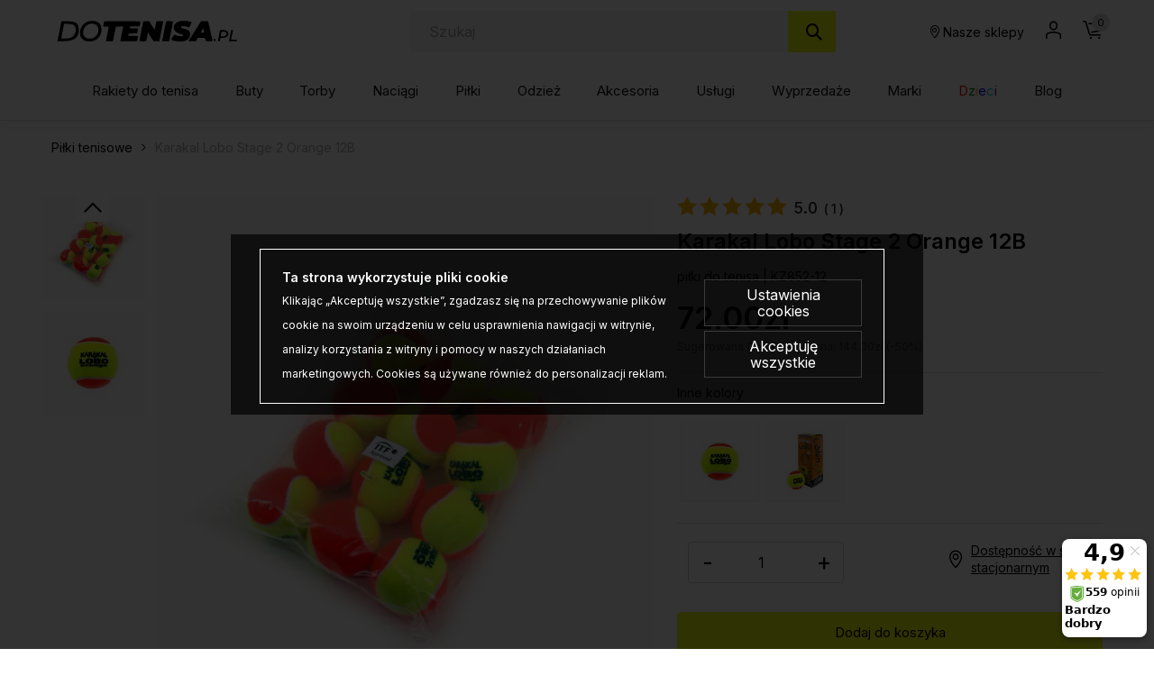

--- FILE ---
content_type: text/html; charset=UTF-8
request_url: https://dotenisa.pl/pilki-tenisowe-karakal-lobo-stage-orange-12b-p-67060.html
body_size: 39102
content:
<!DOCTYPE html>
<html lang="pl">
<head>
	<title>Karakal Lobo Stage 2 Orange 12B - Sklep tenisowy DoTenisa.pl</title>
	<meta name="Description" content="Wysokiej jakości, o zmniejszonej kompresji piłka tenisowa przeznaczone dla juniorów. Zatwierdzona przez ITF. -" >
	<meta name="Keywords" content="Karakal, Lobo, Stage 2, Orange, 12B, KZ852 ," >
	<link rel="canonical" href="https://dotenisa.pl/pilki-tenisowe-karakal-lobo-stage-orange-12b-p-67060.html" >
	<meta charset="UTF-8">
	<meta http-equiv="Content-Type" content="text/html; charset=utf-8">
    <meta http-equiv="X-UA-Compatible" content="IE=edge, chrome=1">
    <meta name="format-detection" content="telephone=yes" />
    <meta name="viewport" content="width=device-width, initial-scale=1.0, maximum-scale=2.0">
	<meta property="og:type" content="website">
	<meta property="og:title" content="Karakal Lobo Stage 2 Orange 12B - Sklep tenisowy DoTenisa.pl" />
	<meta property="og:description" content="Wysokiej jakości, o zmniejszonej kompresji piłka tenisowa przeznaczone dla juniorów. Zatwierdzona przez ITF. -" />
		<meta property="og:image" content="https://dotenisa.pl/images/KZ852-12_karakal_01.jpg" />
		<link rel="shortcut icon" href="img/fav.png" type="jpeg/png">

	<style media="all">@charset "UTF-8";@-webkit-keyframes toLeft{0%{-webkit-transform:translate3d(0,0,0);transform:translate3d(0,0,0)}50%{-webkit-transform:translate3d(25%,0,0);transform:translate3d(-25%,0,0)}to{-webkit-transform:translate3d(-50%,0,0);transform:translate3d(-50%,0,0)}}@keyframes toLeft{0%{-webkit-transform:translate3d(0,0,0);transform:translate3d(0,0,0)}50%{-webkit-transform:translate3d(-25%,0,0);transform:translate3d(-25%,0,0)}to{-webkit-transform:translate3d(-50%,0,0);transform:translate3d(-50%,0,0)}}@-webkit-keyframes rotateCompass{0%{-webkit-transform:rotate(0);transform:rotate(0)}to{-webkit-transform:rotate(361deg);transform:rotate(361deg)}}@keyframes rotateCompass{0%{-webkit-transform:rotate(0);transform:rotate(0)}to{-webkit-transform:rotate(361deg);transform:rotate(361deg)}}@-webkit-keyframes bounceIn{0%,1%,2%,3%,4%,5%{-webkit-animation-timing-function:cubic-bezier(.215,.61,.355,1);animation-timing-function:cubic-bezier(.215,.61,.355,1)}0%{opacity:0;-webkit-transform:scale3d(.3,.3,.3);transform:scale3d(.3,.3,.3)}1%{-webkit-transform:scale3d(1.1,1.1,1.1);transform:scale3d(1.1,1.1,1.1)}2%{-webkit-transform:scale3d(.9,.9,.9);transform:scale3d(.9,.9,.9)}3%{opacity:1;-webkit-transform:scale3d(1.03,1.03,1.03);transform:scale3d(1.03,1.03,1.03)}4%{-webkit-transform:scale3d(.97,.97,.97);transform:scale3d(.97,.97,.97)}5%{opacity:1;-webkit-transform:scaleX(1);transform:scaleX(1)}}@keyframes bounceIn{0%,1%,2%,3%,4%,5%{-webkit-animation-timing-function:cubic-bezier(.215,.61,.355,1);animation-timing-function:cubic-bezier(.215,.61,.355,1)}0%{opacity:0;-webkit-transform:scale3d(.3,.3,.3);transform:scale3d(.3,.3,.3)}1%{-webkit-transform:scale3d(1.1,1.1,1.1);transform:scale3d(1.1,1.1,1.1)}2%{-webkit-transform:scale3d(.9,.9,.9);transform:scale3d(.9,.9,.9)}3%{opacity:1;-webkit-transform:scale3d(1.03,1.03,1.03);transform:scale3d(1.03,1.03,1.03)}4%{-webkit-transform:scale3d(.97,.97,.97);transform:scale3d(.97,.97,.97)}5%{opacity:1;-webkit-transform:scaleX(1);transform:scaleX(1)}}@-webkit-keyframes hideDesc{0%{display:inline-block;height:auto;opacity:1}to{display:none;height:0;opacity:0}}@keyframes hideDesc{0%{display:inline-block;height:auto;opacity:1}to{display:none;height:0;opacity:0}}@-webkit-keyframes showDesc{0%{display:none;height:0;opacity:0}to{display:inline-block;height:auto;opacity:1}}@keyframes showDesc{0%{display:none;height:0;opacity:0}to{display:inline-block;height:auto;opacity:1}}.col-5-1,.col-5-2{-webkit-box-flex:0;-ms-flex:0 0 auto;flex:0 0 auto;-ms-flex-preferred-size:20%;flex-basis:20%;max-width:20%}.col-5-2{-ms-flex-preferred-size:40%;flex-basis:40%;max-width:40%}@media screen and (min-width:576px){.col-sm-5-1,.col-sm-5-2{-webkit-box-flex:0;-ms-flex:0 0 auto;flex:0 0 auto;-ms-flex-preferred-size:20%;flex-basis:20%;max-width:20%}.col-sm-5-2{-ms-flex-preferred-size:40%;flex-basis:40%;max-width:40%}}@media screen and (min-width:768px){.col-md-5-1,.col-md-5-2{-webkit-box-flex:0;-ms-flex:0 0 auto;flex:0 0 auto;-ms-flex-preferred-size:20%;flex-basis:20%;max-width:20%}.col-md-5-2{-ms-flex-preferred-size:40%;flex-basis:40%;max-width:40%}}@media screen and (min-width:1024px){.col-lg-5-1,.col-lg-5-2{-webkit-box-flex:0;-ms-flex:0 0 auto;flex:0 0 auto;-ms-flex-preferred-size:20%;flex-basis:20%;max-width:20%}.col-lg-5-2{-ms-flex-preferred-size:40%;flex-basis:40%;max-width:40%}}@media screen and (min-width:1200px){.col-xl-5-1,.col-xl-5-2{-webkit-box-flex:0;-ms-flex:0 0 auto;flex:0 0 auto;-ms-flex-preferred-size:20%;flex-basis:20%;max-width:20%}.col-xl-5-2{-ms-flex-preferred-size:40%;flex-basis:40%;max-width:40%}}@media screen and (min-width:1400px){.col-xlg-5-1,.col-xlg-5-2{-webkit-box-flex:0;-ms-flex:0 0 auto;flex:0 0 auto;-ms-flex-preferred-size:20%;flex-basis:20%;max-width:20%}.col-xlg-5-2{-ms-flex-preferred-size:40%;flex-basis:40%;max-width:40%}}@media screen and (min-width:1600px){.col-max-5-1,.col-max-5-2{-webkit-box-flex:0;-ms-flex:0 0 auto;flex:0 0 auto;-ms-flex-preferred-size:20%;flex-basis:20%;max-width:20%}.col-max-5-2{-ms-flex-preferred-size:40%;flex-basis:40%;max-width:40%}}.animate{opacity:0;-webkit-transition-property:opacity;transition-property:opacity;-webkit-transition-duration:.5s;transition-duration:.5s;-webkit-animation-play-state:paused;animation-play-state:paused}.animate.animate__animated,.animate.animated{opacity:1;-webkit-animation-delay:0s;animation-delay:0s;-webkit-animation-play-state:running;animation-play-state:running;-webkit-animation-timing-function:linear;animation-timing-function:linear}.animate.animate__animated.fastest,.animate.animated.fastest{-webkit-animation-duration:.3s;animation-duration:.3s}.animate.animate__animated.slowest,.animate.animated.slowest{-webkit-animation-duration:4s;animation-duration:4s}.animate.animate__animated.delay-0-0s,.animate.animated.delay-0-0s{-webkit-animation-delay:0ms;animation-delay:0ms}.animate.animate__animated.delay-0-1s,.animate.animated.delay-0-1s{-webkit-animation-delay:.1s;animation-delay:.1s}.animate.animate__animated.delay-0-2s,.animate.animated.delay-0-2s{-webkit-animation-delay:.2s;animation-delay:.2s}.animate.animate__animated.delay-0-3s,.animate.animated.delay-0-3s{-webkit-animation-delay:.3s;animation-delay:.3s}.animate.animate__animated.delay-0-4s,.animate.animated.delay-0-4s{-webkit-animation-delay:.4s;animation-delay:.4s}.animate.animate__animated.delay-0-5s,.animate.animated.delay-0-5s{-webkit-animation-delay:.5s;animation-delay:.5s}.animate.animate__animated.delay-0-6s,.animate.animated.delay-0-6s{-webkit-animation-delay:.6s;animation-delay:.6s}.animate.animate__animated.delay-0-7s,.animate.animated.delay-0-7s{-webkit-animation-delay:.7s;animation-delay:.7s}.animate.animate__animated.delay-0-8s,.animate.animated.delay-0-8s{-webkit-animation-delay:.8s;animation-delay:.8s}.animate.animate__animated.delay-0-9s,.animate.animated.delay-0-9s{-webkit-animation-delay:.9s;animation-delay:.9s}.animate.animate__animated.delay-1-0s,.animate.animated.delay-1-0s{-webkit-animation-delay:1s;animation-delay:1s}.animate.animate__animated.delay-1-1s,.animate.animated.delay-1-1s{-webkit-animation-delay:1.1s;animation-delay:1.1s}.animate.animate__animated.delay-1-2s,.animate.animated.delay-1-2s{-webkit-animation-delay:1.2s;animation-delay:1.2s}.animate.animate__animated.delay-1-3s,.animate.animated.delay-1-3s{-webkit-animation-delay:1.3s;animation-delay:1.3s}.animate.animate__animated.delay-1-4s,.animate.animated.delay-1-4s{-webkit-animation-delay:1.4s;animation-delay:1.4s}.animate.animate__animated.delay-1-5s,.animate.animated.delay-1-5s{-webkit-animation-delay:1.5s;animation-delay:1.5s}.animate.animate__animated.delay-1-6s,.animate.animated.delay-1-6s{-webkit-animation-delay:1.6s;animation-delay:1.6s}.animate.animate__animated.delay-1-7s,.animate.animated.delay-1-7s{-webkit-animation-delay:1.7s;animation-delay:1.7s}.animate.animate__animated.delay-1-8s,.animate.animated.delay-1-8s{-webkit-animation-delay:1.8s;animation-delay:1.8s}.animate.animate__animated.delay-1-9s,.animate.animated.delay-1-9s{-webkit-animation-delay:1.9s;animation-delay:1.9s}.animate.animate__animated.delay-2-0s,.animate.animated.delay-2-0s{-webkit-animation-delay:2s;animation-delay:2s}.animate.animate__animated.delay-2-1s,.animate.animated.delay-2-1s{-webkit-animation-delay:2.1s;animation-delay:2.1s}.animate.animate__animated.delay-2-2s,.animate.animated.delay-2-2s{-webkit-animation-delay:2.2s;animation-delay:2.2s}.animate.animate__animated.delay-2-3s,.animate.animated.delay-2-3s{-webkit-animation-delay:2.3s;animation-delay:2.3s}.animate.animate__animated.delay-2-4s,.animate.animated.delay-2-4s{-webkit-animation-delay:2.4s;animation-delay:2.4s}.animate.animate__animated.delay-2-5s,.animate.animated.delay-2-5s{-webkit-animation-delay:2.5s;animation-delay:2.5s}.animate.animate__animated.delay-2-6s,.animate.animated.delay-2-6s{-webkit-animation-delay:2.6s;animation-delay:2.6s}.animate.animate__animated.delay-2-7s,.animate.animated.delay-2-7s{-webkit-animation-delay:2.7s;animation-delay:2.7s}.animate.animate__animated.delay-2-8s,.animate.animated.delay-2-8s{-webkit-animation-delay:2.8s;animation-delay:2.8s}.animate.animate__animated.delay-2-9s,.animate.animated.delay-2-9s{-webkit-animation-delay:2.9s;animation-delay:2.9s}.animate.animate__animated.delay-3-0s,.animate.animated.delay-3-0s{-webkit-animation-delay:3s;animation-delay:3s}.animate.animate__animated.delay-3-1s,.animate.animated.delay-3-1s{-webkit-animation-delay:3.1s;animation-delay:3.1s}.animate.animate__animated.delay-3-2s,.animate.animated.delay-3-2s{-webkit-animation-delay:3.2s;animation-delay:3.2s}.animate.animate__animated.delay-3-3s,.animate.animated.delay-3-3s{-webkit-animation-delay:3.3s;animation-delay:3.3s}.animate.animate__animated.delay-3-4s,.animate.animated.delay-3-4s{-webkit-animation-delay:3.4s;animation-delay:3.4s}.animate.animate__animated.delay-3-5s,.animate.animated.delay-3-5s{-webkit-animation-delay:3.5s;animation-delay:3.5s}.animate.animate__animated.delay-3-6s,.animate.animated.delay-3-6s{-webkit-animation-delay:3.6s;animation-delay:3.6s}.animate.animate__animated.delay-3-7s,.animate.animated.delay-3-7s{-webkit-animation-delay:3.7s;animation-delay:3.7s}.animate.animate__animated.delay-3-8s,.animate.animated.delay-3-8s{-webkit-animation-delay:3.8s;animation-delay:3.8s}.animate.animate__animated.delay-3-9s,.animate.animated.delay-3-9s{-webkit-animation-delay:3.9s;animation-delay:3.9s}.burger{position:relative;display:-webkit-box;display:-ms-flexbox;display:flex;-webkit-box-align:center;-ms-flex-align:center;align-items:center;width:26px;height:26px;float:left;padding:0;margin:0;background:0 0;cursor:pointer;pointer-events:auto;border-radius:0;z-index:99999999}@media screen and (min-width:1024px){.burger{display:none;top:auto;left:auto;bottom:auto;right:auto;margin:0}}.burger span,.burger span:after,.burger span:before{position:absolute;right:0;left:0;display:block;height:2px;background-color:#000;border-radius:0;-webkit-transition-duration:.2s;transition-duration:.2s;-webkit-transition-delay:.2s;transition-delay:.2s}.burger span{top:calc(50% - 1px);padding:0;-webkit-transition-property:background;transition-property:background;width:26px;margin:0 auto}.burger span:after,.burger span:before{content:"";margin:auto;width:100%;transition-property:margin,transform,-webkit-transform,width}.burger span:before{margin:-7px auto auto}.burger span:after{margin-top:7px}.burger.open span,.menu,.menuWrapper ul li.hasSub ul li.back,.menuWrapper ul li.menu-item-has-children ul li.back{background:0 0}.burger.open span:after,.burger.open span:before{width:26px;margin-top:0;background:#000;-webkit-transform:rotate(-45deg);transform:rotate(-45deg)}.burger.open span:after{-webkit-transform:rotate(45deg);transform:rotate(45deg)}.menu{position:absolute;top:100%;right:0;display:none;float:left;max-width:100%;height:auto;max-height:calc(100vh - 48px);margin:0;padding:0;border:0;font-size:15px;font-size:.9375rem;line-height:1.4;font-weight:500;color:#464646;font-family:Inter,sans-serif;background:#fff;z-index:999990;border-radius:0;overflow-y:auto;text-align:center}@media screen and (min-width:1024px){.menu{position:static;top:auto;left:auto;display:block;height:auto;width:100%;max-height:100%;min-height:0;padding:10px 15px;margin:0;background:0 0;overflow:visible;text-align:right;border-radius:0}}.menu.open,.menuWrapper{display:block}.menuWrapper{float:left;width:100%;min-height:calc(100vh - 80px);padding:0;margin:0;padding-bottom:var(--pad)}@media screen and (min-width:1024px){.menuWrapper{width:100%;min-height:0;margin:0;padding:0;background:0 0;overflow:visible}}.menuWrapper ul,.menuWrapper ul li{width:100%;height:auto;padding:0;clear:none}.menuWrapper ul{position:static;display:-ms-flex;display:-webkit-box;display:-ms-flexbox;display:flex;-ms-flex-wrap:wrap;flex-wrap:wrap;margin:0 auto;list-style:none;border:0;border-top:1px solid rgba(255,255,255,.1);overflow:hidden}@media screen and (min-width:1024px){.menuWrapper ul{-ms-flex-wrap:wrap;flex-wrap:wrap;-webkit-box-align:center;-ms-flex-align:center;align-items:center;-webkit-box-pack:justify;-ms-flex-pack:justify;justify-content:space-between;border:0;overflow:visible}}.menuWrapper ul li{display:block;float:left;text-align:center}@media screen and (min-width:1024px){.menuWrapper ul li{display:-ms-flex;display:-webkit-box;display:-ms-flexbox;display:flex;-webkit-box-align:center;-ms-flex-align:center;align-items:center;-webkit-box-pack:center;-ms-flex-pack:center;justify-content:center;width:auto;float:none;border:0}.menuWrapper ul li+li{margin-left:10px}}.menuWrapper ul li a{position:relative;display:inline-block;float:left;width:100%;padding:12px var(--pad);margin:0;color:#464646;font-size:15px;font-size:.9375rem;text-decoration:none;text-align:left;text-transform:none;background:0 0;border:0;border-bottom:1px solid rgba(0,0,0,.1);cursor:pointer;border-radius:0;-webkit-transition-property:color,background;transition-property:color,background;-webkit-transition-duration:.3s;transition-duration:.3s;overflow:hidden}@media screen and (min-width:1024px){.menuWrapper ul li a{display:block;float:left;width:100%;padding:15px 0;border:0}}.menuWrapper ul li a:after{content:"";position:absolute;bottom:0;left:0;right:0;display:inline-block;width:100%;height:3px;background:0 0;pointer-events:none}.menuWrapper ul li a:hover{color:#000}.menuWrapper ul li a:hover:after{background:#fbf412}.menuWrapper ul li.hasSub,.menuWrapper ul li.menu-item-has-children{position:static;overflow:visible}@media screen and (min-width:1024px){.menuWrapper ul li.hasSub,.menuWrapper ul li.menu-item-has-children{position:relative}}.menuWrapper ul li.hasSub>a,.menuWrapper ul li.menu-item-has-children>a{position:relative;padding-right:30px;border-radius:0}@media screen and (min-width:1024px){.menuWrapper ul li.hasSub>a,.menuWrapper ul li.menu-item-has-children>a{padding-right:0}}.menuWrapper ul li.hasSub ul li.back>a:before,.menuWrapper ul li.hasSub>a:before,.menuWrapper ul li.menu-item-has-children ul li.back>a:before,.menuWrapper ul li.menu-item-has-children>a:before{display:inline-block;margin:auto;font-family:icomoon;font-size:16px;line-height:16px;text-align:center;-webkit-transform:rotate(0);transform:rotate(0);-webkit-transition-property:-webkit-transform;transition-property:transform;transition-property:transform,-webkit-transform;-webkit-transition-duration:.3s;transition-duration:.3s;-webkit-transform-origin:center;transform-origin:center;vertical-align:middle}.menuWrapper ul li.hasSub>a:before,.menuWrapper ul li.menu-item-has-children>a:before{top:0;bottom:0;right:10px;content:"\e90b";position:absolute;width:16px;height:16px}@media screen and (min-width:1024px){.menuWrapper ul li.hasSub>a:before,.menuWrapper ul li.menu-item-has-children>a:before{-webkit-transform:rotate(90deg);transform:rotate(90deg);display:none}}.menuWrapper ul li.hasSub ul,.menuWrapper ul li.menu-item-has-children ul{position:absolute;top:0;left:0;right:0;bottom:0;display:block;float:left;width:100%;min-height:100vh;margin:0;padding:0;border:0;border-top:1px solid rgba(255,255,255,.1);background:#fff;-webkit-transform:translateX(100%);transform:translateX(100%);-webkit-transition-property:-webkit-transform;transition-property:transform;transition-property:transform,-webkit-transform;-webkit-transition-duration:.5s;transition-duration:.5s;z-index:99999}@media screen and (min-width:1024px){.menuWrapper ul li.hasSub ul,.menuWrapper ul li.menu-item-has-children ul{position:absolute;top:calc(100% + 0px);left:0;right:auto;bottom:auto;display:none;height:auto;width:auto;min-width:220px;min-height:unset;-ms-flex-wrap:wrap;flex-wrap:wrap;-webkit-box-pack:justify;-ms-flex-pack:justify;justify-content:space-between;-webkit-box-align:center;-ms-flex-align:center;align-items:center;border:0;-webkit-transform:none;transform:none;border-radius:0;overflow:hidden;will-change:filter;-webkit-filter:none;filter:none}.menuWrapper ul li.hasSub ul.open,.menuWrapper ul li.menu-item-has-children ul.open{display:-webkit-box!important;display:-ms-flexbox!important;display:flex!important}}.menuWrapper ul li.hasSub ul li,.menuWrapper ul li.menu-item-has-children ul li{display:block;float:left;width:100%;max-width:100%;margin:0;padding:0;-webkit-box-flex:0;-ms-flex:0 0 100%;flex:0 0 100%;border:0}.menuWrapper ul li.hasSub ul li a,.menuWrapper ul li.menu-item-has-children ul li a{padding:10px var(--pad)}@media screen and (min-width:1024px){.menuWrapper ul li.hasSub ul li.back,.menuWrapper ul li.menu-item-has-children ul li.back{display:none}}.menuWrapper ul li.hasSub ul li.back>a,.menuWrapper ul li.menu-item-has-children ul li.back>a{position:relative;padding:10px var(--pad);color:#464646;font-size:1.25rem;border-radius:0}.menuWrapper ul li.hasSub ul li.back>a:before,.menuWrapper ul li.menu-item-has-children ul li.back>a:before{content:"\e909";position:relative;width:20px;height:20px}.menuWrapper ul li.hasSub.subOpen>a,.menuWrapper ul li.menu-item-has-children.subOpen>a{border:0}@media screen and (min-width:1024px){.menuWrapper ul li.hasSub.subOpen>a:before,.menuWrapper ul li.menu-item-has-children.subOpen>a:before{-webkit-transform:rotate(-90deg);transform:rotate(-90deg)}}.menuWrapper ul li.hasSub.subOpen>ul,.menuWrapper ul li.menu-item-has-children.subOpen>ul{display:block;-webkit-transform:translateX(0);transform:translateX(0)}@media screen and (min-width:1024px){.menuWrapper ul li.hasSub.subOpen>ul,.menuWrapper ul li.menu-item-has-children.subOpen>ul{-webkit-transform:none;transform:none}}.menuWrapper ul li.menu-more{-webkit-box-flex:0;-ms-flex:0 0 100%;flex:0 0 100%;max-width:100%}@media screen and (min-width:1024px){.menuWrapper ul li.menu-more{-webkit-box-flex:0;-ms-flex:0 0 20%;flex:0 0 20%;min-width:20%}}.menuWrapper ul li.menu-more>a,.menuWrapper ul li.menu-more>a img{display:block;width:100%;height:auto;max-width:100%;margin:0;padding:0}.menuWrapper ul li.menu-more>a{overflow:hidden}.menuWrapper ul li.menu-more>a img{-webkit-transform:scale(1);transform:scale(1);-webkit-transition-property:-webkit-transform;transition-property:transform;transition-property:transform,-webkit-transform;-webkit-transition-duration:.3s;transition-duration:.3s;-webkit-transform-origin:center;transform-origin:center}.menuWrapper ul li.menu-more a:hover img{-webkit-transform:scale(1.1);transform:scale(1.1)}.menuWrapper ul li.active>a{color:#000;background:0 0}.btn,.menuWrapper ul li.active>a:after,header .headCart a:hover:after,header .headLang>a:hover:after,header .headLoc a:hover:after,header .headProfil a:hover:after,header .headSearch a:hover:after{background:#fbf412}.menuWrapper ul li.active>a:before{-webkit-transform:rotate(180deg);transform:rotate(180deg)}.menuWrapper>ul>li.hasSub>ul>li.hasSub>a,.menuWrapper>ul>li.hasSub>ul>li.menu-item-has-children>a,.menuWrapper>ul>li.menu-item-has-children>ul>li.hasSub>a,.menuWrapper>ul>li.menu-item-has-children>ul>li.menu-item-has-children>a,strong{font-weight:700}@media screen and (min-width:1024px){.menuWrapper>ul>li.hasSub,.menuWrapper>ul>li.menu-item-has-children{position:static;overflow:hidden}.menuWrapper>ul>li.hasSub:hover>ul,.menuWrapper>ul>li.menu-item-has-children:hover>ul{position:absolute;left:0;right:0;display:-ms-flex;display:-webkit-box;display:-ms-flexbox;display:flex;-webkit-box-align:start;-ms-flex-align:start;align-items:flex-start;-webkit-box-pack:start;-ms-flex-pack:start;justify-content:flex-start;width:100%;height:auto;margin:0;padding:20px 45px 50px;background:#fff;-webkit-filter:drop-shadow(0 14px 14px rgba(0,0,0,.25));filter:drop-shadow(0 14px 14px rgba(0,0,0,.25))}.menuWrapper>ul>li.hasSub:hover>ul>li,.menuWrapper>ul>li.menu-item-has-children:hover>ul>li{width:auto;height:auto;-webkit-box-flex:0;-ms-flex:0 0 16%;flex:0 0 16%;max-width:16%}.menuWrapper>ul>li.hasSub:hover>ul>li a:after,.menuWrapper>ul>li.menu-item-has-children:hover>ul>li a:after{display:none}.menuWrapper>ul>li.hasSub:hover>ul>li a:hover,.menuWrapper>ul>li.menu-item-has-children:hover>ul>li a:hover{text-decoration:underline}.menuWrapper>ul>li.hasSub:hover>ul>li>ul,.menuWrapper>ul>li.menu-item-has-children:hover>ul>li>ul{position:relative;top:auto;left:auto;right:auto;bottom:auto;display:inline-block;width:100%;height:auto;min-width:auto;margin:0;padding:0;-webkit-filter:none;filter:none}.menuWrapper>ul>li.hasSub:hover>ul>li.menu-more,.menuWrapper>ul>li.menu-item-has-children:hover>ul>li.menu-more{-webkit-box-flex:0;-ms-flex:0 0 20%;flex:0 0 20%;min-width:20%}.menuWrapper>ul>li.hasSub:hover>ul>li.menu-more>a,.menuWrapper>ul>li.menu-item-has-children:hover>ul>li.menu-more>a{padding:0}}@media screen and (min-width:1600px){.menuWrapper>ul>li.hasSub:hover>ul,.menuWrapper>ul>li.menu-item-has-children:hover>ul{padding:20px calc((100vw - 1600px)/2) 50px}}.btn{display:inline-block;width:auto;padding:17px 33px;font-family:Inter,sans-serif;font-size:.875rem;color:#000;font-weight:600;line-height:1.2;text-transform:none;text-decoration:none;text-align:center;letter-spacing:0;border:1px solid #fbf412;-webkit-transition-property:background,border,color;transition-property:background,border,color;-webkit-transition-duration:.3s;transition-duration:.3s;border-radius:2px}.btn.btn-full{width:100%}.btn.btn-sm{padding:8px 15px}.btn.btn-lg{padding:20px 40px}.btn.btn-w{color:#000;background:#fff;border-color:#fff}.btn.btn-greenl,.btn.btn-w:hover{color:#000;background:#ebfb0f;border-color:#ebfb0f}.btn.btn-greenl:hover{background:#fbf412;border-color:#fbf412;color:#000}.btn.btn-ghost{background:0 0;border-color:#aeaeae;color:#000}.btn.btn-ghostw{background:0 0;border-color:#fff;color:#fff}.btn.btn-ghost:hover,.btn.btn-ghostw:hover,.btn:hover{background:#ebfb0f;border-color:#ebfb0f;color:#000}.btn .icon{display:inline-block;margin:0 5px}.btn:active,.btn:focus{outline:0;-webkit-box-shadow:none;box-shadow:none}.mw-5{max-width:5%}.mw-10{max-width:10%}.mw-15{max-width:15%}.mw-20{max-width:20%}.mw-25{max-width:25%}.mw-30{max-width:30%}.mw-35{max-width:35%}.mw-40{max-width:40%}.mw-45{max-width:45%}.mw-50{max-width:50%}.mw-55{max-width:55%}.mw-60{max-width:60%}.mw-65{max-width:65%}.mw-70{max-width:70%}.mw-75{max-width:75%}.mw-80{max-width:80%}.mw-85{max-width:85%}.mw-90{max-width:90%}.mw-95{max-width:95%}.mw-100{max-width:100%}.m-{margin-left:-15px;margin-right:-15px}.p-auto{padding:auto!important}.p-0{padding:0!important}.p-1{padding:.25rem!important}.p-2{padding:.5rem!important}.p-3{padding:1rem!important}.p-4{padding:1.5rem!important}.p-5{padding:2rem!important}.p-6{padding:4rem!important}.pt-auto{padding-top:auto!important}.pt-0{padding-top:0!important}.pt-1{padding-top:.25rem!important}.pt-2{padding-top:.5rem!important}.pt-3{padding-top:1rem!important}.pt-4{padding-top:1.5rem!important}.pt-5{padding-top:2rem!important}.pt-6{padding-top:4rem!important}.pb-auto{padding-bottom:auto!important}.pb-0{padding-bottom:0!important}.pb-1{padding-bottom:.25rem!important}.pb-2{padding-bottom:.5rem!important}.pb-3{padding-bottom:1rem!important}.pb-4{padding-bottom:1.5rem!important}.pb-5{padding-bottom:2rem!important}.pb-6{padding-bottom:4rem!important}.pl-auto{padding-left:auto!important}.pl-0{padding-left:0!important}.pl-1{padding-left:.25rem!important}.pl-2{padding-left:.5rem!important}.pl-3{padding-left:1rem!important}.pl-4{padding-left:1.5rem!important}.pl-5{padding-left:2rem!important}.pl-6{padding-left:4rem!important}.pr-auto{padding-right:auto!important}.pr-0{padding-right:0!important}.pr-1{padding-right:.25rem!important}.pr-2{padding-right:.5rem!important}.pr-3{padding-right:1rem!important}.pr-4{padding-right:1.5rem!important}.pr-5{padding-right:2rem!important}.pr-6{padding-right:4rem!important}.py-auto{padding-top:auto!important;padding-bottom:auto!important}.py-0{padding-top:0!important;padding-bottom:0!important}.py-1{padding-top:.25rem!important;padding-bottom:.25rem!important}.py-2{padding-top:.5rem!important;padding-bottom:.5rem!important}.py-3{padding-top:1rem!important;padding-bottom:1rem!important}.py-4{padding-top:1.5rem!important;padding-bottom:1.5rem!important}.py-5{padding-top:2rem!important;padding-bottom:2rem!important}.py-6{padding-top:4rem!important;padding-bottom:4rem!important}.px-auto{padding-left:auto!important;padding-right:auto!important}.px-0{padding-left:0!important;padding-right:0!important}.px-1{padding-left:.25rem!important;padding-right:.25rem!important}.px-2{padding-left:.5rem!important;padding-right:.5rem!important}.px-3{padding-left:1rem!important;padding-right:1rem!important}.px-4{padding-left:1.5rem!important;padding-right:1.5rem!important}.px-5{padding-left:2rem!important;padding-right:2rem!important}.px-6{padding-left:4rem!important;padding-right:4rem!important}@media screen and (min-width:1024px){.p-lg-auto{padding:auto!important}.p-lg-0{padding:0!important}.p-lg-1{padding:.25rem!important}.p-lg-2{padding:.5rem!important}.p-lg-3{padding:1rem!important}.p-lg-4{padding:1.5rem!important}.p-lg-5{padding:2rem!important}.p-lg-6{padding:4rem!important}.pt-lg-auto{padding-top:auto!important}.pt-lg-0{padding-top:0!important}.pt-lg-1{padding-top:.25rem!important}.pt-lg-2{padding-top:.5rem!important}.pt-lg-3{padding-top:1rem!important}.pt-lg-4{padding-top:1.5rem!important}.pt-lg-5{padding-top:2rem!important}.pt-lg-6{padding-top:4rem!important}.pb-lg-auto{padding-bottom:auto!important}.pb-lg-0{padding-bottom:0!important}.pb-lg-1{padding-bottom:.25rem!important}.pb-lg-2{padding-bottom:.5rem!important}.pb-lg-3{padding-bottom:1rem!important}.pb-lg-4{padding-bottom:1.5rem!important}.pb-lg-5{padding-bottom:2rem!important}.pb-lg-6{padding-bottom:4rem!important}.pl-lg-auto{padding-left:auto!important}.pl-lg-0{padding-left:0!important}.pl-lg-1{padding-left:.25rem!important}.pl-lg-2{padding-left:.5rem!important}.pl-lg-3{padding-left:1rem!important}.pl-lg-4{padding-left:1.5rem!important}.pl-lg-5{padding-left:2rem!important}.pl-lg-6{padding-left:4rem!important}.pr-lg-auto{padding-right:auto!important}.pr-lg-0{padding-right:0!important}.pr-lg-1{padding-right:.25rem!important}.pr-lg-2{padding-right:.5rem!important}.pr-lg-3{padding-right:1rem!important}.pr-lg-4{padding-right:1.5rem!important}.pr-lg-5{padding-right:2rem!important}.pr-lg-6{padding-right:4rem!important}.py-lg-auto{padding-top:auto!important;padding-bottom:auto!important}.py-lg-0{padding-top:0!important;padding-bottom:0!important}.py-lg-1{padding-top:.25rem!important;padding-bottom:.25rem!important}.py-lg-2{padding-top:.5rem!important;padding-bottom:.5rem!important}.py-lg-3{padding-top:1rem!important;padding-bottom:1rem!important}.py-lg-4{padding-top:1.5rem!important;padding-bottom:1.5rem!important}.py-lg-5{padding-top:2rem!important;padding-bottom:2rem!important}.py-lg-6{padding-top:4rem!important;padding-bottom:4rem!important}.px-lg-auto{padding-left:auto!important;padding-right:auto!important}.px-lg-0{padding-left:0!important;padding-right:0!important}.px-lg-1{padding-left:.25rem!important;padding-right:.25rem!important}.px-lg-2{padding-left:.5rem!important;padding-right:.5rem!important}.px-lg-3{padding-left:1rem!important;padding-right:1rem!important}.px-lg-4{padding-left:1.5rem!important;padding-right:1.5rem!important}.px-lg-5{padding-left:2rem!important;padding-right:2rem!important}.px-lg-6{padding-left:4rem!important;padding-right:4rem!important}}.m-auto{margin:auto!important}.m-0{margin:0!important}.m-1{margin:.25rem!important}.m-2{margin:.5rem!important}.m-3{margin:1rem!important}.m-4{margin:1.5rem!important}.m-5{margin:2rem!important}.mt-auto{margin-top:auto!important}.mt-0{margin-top:0!important}.mt-1{margin-top:.25rem!important}.mt-2{margin-top:.5rem!important}.mt-3{margin-top:1rem!important}.mt-4{margin-top:1.5rem!important}.mt-5{margin-top:2rem!important}.mb-auto{margin-bottom:auto!important}.mb-0{margin-bottom:0!important}.mb-1{margin-bottom:.25rem!important}.mb-2{margin-bottom:.5rem!important}.mb-3{margin-bottom:1rem!important}.mb-4{margin-bottom:1.5rem!important}.mb-5{margin-bottom:2rem!important}.ml-auto{margin-left:auto!important}.ml-0{margin-left:0!important}.ml-1{margin-left:.25rem!important}.ml-2{margin-left:.5rem!important}.ml-3{margin-left:1rem!important}.ml-4{margin-left:1.5rem!important}.ml-5{margin-left:2rem!important}.mr-auto{margin-right:auto!important}.mr-0{margin-right:0!important}.mr-1{margin-right:.25rem!important}.mr-2{margin-right:.5rem!important}.mr-3{margin-right:1rem!important}.mr-4{margin-right:1.5rem!important}.mr-5{margin-right:2rem!important}.my-auto{margin-top:auto!important;margin-bottom:auto!important}.my-0{margin-top:0!important;margin-bottom:0!important}.my-1{margin-top:.25rem!important;margin-bottom:.25rem!important}.my-2{margin-top:.5rem!important;margin-bottom:.5rem!important}.my-3{margin-top:1rem!important;margin-bottom:1rem!important}.my-4{margin-top:1.5rem!important;margin-bottom:1.5rem!important}.my-5{margin-top:2rem!important;margin-bottom:2rem!important}.mx-auto{margin-left:auto!important;margin-right:auto!important}.mx-0{margin-left:0!important;margin-right:0!important}.mx-1{margin-left:.25rem!important;margin-right:.25rem!important}.mx-2{margin-left:.5rem!important;margin-right:.5rem!important}.mx-3{margin-left:1rem!important;margin-right:1rem!important}.mx-4{margin-left:1.5rem!important;margin-right:1.5rem!important}.mx-5{margin-left:2rem!important;margin-right:2rem!important}@media screen and (min-width:1024px){.m-lg-auto{margin:auto!important}.m-lg-0{margin:0!important}.m-lg-1{margin:.25rem!important}.m-lg-2{margin:.5rem!important}.m-lg-3{margin:1rem!important}.m-lg-4{margin:1.5rem!important}.m-lg-5{margin:2rem!important}.mt-lg-auto{margin-top:auto!important}.mt-lg-0{margin-top:0!important}.mt-lg-1{margin-top:.25rem!important}.mt-lg-2{margin-top:.5rem!important}.mt-lg-3{margin-top:1rem!important}.mt-lg-4{margin-top:1.5rem!important}.mt-lg-5{margin-top:2rem!important}.mb-lg-auto{margin-bottom:auto!important}.mb-lg-0{margin-bottom:0!important}.mb-lg-1{margin-bottom:.25rem!important}.mb-lg-2{margin-bottom:.5rem!important}.mb-lg-3{margin-bottom:1rem!important}.mb-lg-4{margin-bottom:1.5rem!important}.mb-lg-5{margin-bottom:2rem!important}.ml-lg-auto{margin-left:auto!important}.ml-lg-0{margin-left:0!important}.ml-lg-1{margin-left:.25rem!important}.ml-lg-2{margin-left:.5rem!important}.ml-lg-3{margin-left:1rem!important}.ml-lg-4{margin-left:1.5rem!important}.ml-lg-5{margin-left:2rem!important}.mr-lg-auto{margin-right:auto!important}.mr-lg-0{margin-right:0!important}.mr-lg-1{margin-right:.25rem!important}.mr-lg-2{margin-right:.5rem!important}.mr-lg-3{margin-right:1rem!important}.mr-lg-4{margin-right:1.5rem!important}.mr-lg-5{margin-right:2rem!important}.my-lg-auto{margin-top:auto!important;margin-bottom:auto!important}.my-lg-0{margin-top:0!important;margin-bottom:0!important}.my-lg-1{margin-top:.25rem!important;margin-bottom:.25rem!important}.my-lg-2{margin-top:.5rem!important;margin-bottom:.5rem!important}.my-lg-3{margin-top:1rem!important;margin-bottom:1rem!important}.my-lg-4{margin-top:1.5rem!important;margin-bottom:1.5rem!important}.my-lg-5{margin-top:2rem!important;margin-bottom:2rem!important}.mx-lg-auto{margin-left:auto!important;margin-right:auto!important}.mx-lg-0{margin-left:0!important;margin-right:0!important}.mx-lg-1{margin-left:.25rem!important;margin-right:.25rem!important}.mx-lg-2{margin-left:.5rem!important;margin-right:.5rem!important}.mx-lg-3{margin-left:1rem!important;margin-right:1rem!important}.mx-lg-4{margin-left:1.5rem!important;margin-right:1.5rem!important}.mx-lg-5{margin-left:2rem!important;margin-right:2rem!important}}.d-n,.d-none{display:none}.d-b,.d-block{display:inline-block}.w-10{width:10%}.w-20{width:20%}.w-30{width:30%}.w-40{width:40%}.w-50{width:50%}.w-60{width:60%}.w-70{width:70%}.w-80{width:80%}.w-90{width:90%}.w-100{width:100%}.order-1{-webkit-box-ordinal-group:2;-ms-flex-order:1;order:1}.order-2{-webkit-box-ordinal-group:3;-ms-flex-order:2;order:2}.order-3{-webkit-box-ordinal-group:4;-ms-flex-order:3;order:3}.order-4{-webkit-box-ordinal-group:5;-ms-flex-order:4;order:4}.order-5{-webkit-box-ordinal-group:6;-ms-flex-order:5;order:5}.order-6{-webkit-box-ordinal-group:7;-ms-flex-order:6;order:6}.order-7{-webkit-box-ordinal-group:8;-ms-flex-order:7;order:7}.order-8{-webkit-box-ordinal-group:9;-ms-flex-order:8;order:8}.order-9{-webkit-box-ordinal-group:10;-ms-flex-order:9;order:9}.order-10{-webkit-box-ordinal-group:11;-ms-flex-order:10;order:10}.order-11{-webkit-box-ordinal-group:12;-ms-flex-order:11;order:11}.order-12{-webkit-box-ordinal-group:13;-ms-flex-order:12;order:12}@media screen and (min-width:1024px){.order-lg-1{-webkit-box-ordinal-group:2;-ms-flex-order:1;order:1}.order-lg-2{-webkit-box-ordinal-group:3;-ms-flex-order:2;order:2}.order-lg-3{-webkit-box-ordinal-group:4;-ms-flex-order:3;order:3}.order-lg-4{-webkit-box-ordinal-group:5;-ms-flex-order:4;order:4}.order-lg-5{-webkit-box-ordinal-group:6;-ms-flex-order:5;order:5}.order-lg-6{-webkit-box-ordinal-group:7;-ms-flex-order:6;order:6}.order-lg-7{-webkit-box-ordinal-group:8;-ms-flex-order:7;order:7}.order-lg-8{-webkit-box-ordinal-group:9;-ms-flex-order:8;order:8}.order-lg-9{-webkit-box-ordinal-group:10;-ms-flex-order:9;order:9}.order-lg-10{-webkit-box-ordinal-group:11;-ms-flex-order:10;order:10}.order-lg-11{-webkit-box-ordinal-group:12;-ms-flex-order:11;order:11}.order-lg-12{-webkit-box-ordinal-group:13;-ms-flex-order:12;order:12}}.f-bigger,header .headSearch form [type=submit] .icon{font-size:18px}.f-smaller{font-size:14px}.fz-sm{font-size:.725rem}.fz-md{font-size:1rem}.fz-lg{font-size:1.25rem}.fz-xl{font-size:1.4rem}.fz-xg{font-size:1.75rem}.text-align-last-right{-moz-text-align-last:right;text-align-last:right}.text-align-last-left{-moz-text-align-last:left;text-align-last:left}.text-align-last-center{-moz-text-align-last:center;text-align-last:center}.text-align-last-justify{-moz-text-align-last:justify;text-align-last:justify}@media screen and (min-width:1024px){.text-align-last .text-align-last-right-lg{-moz-text-align-last:right;text-align-last:right}.text-align-last .text-align-last-left-lg{-moz-text-align-last:left;text-align-last:left}.text-align-last .text-align-last-center-lg{-moz-text-align-last:center;text-align-last:center}.text-align-last .text-align-last-justify-lg{-moz-text-align-last:justify;text-align-last:justify}}.tt-u{text-transform:uppercase}.tt-n{text-transform:none}.tt-c{text-transform:capitalize}.tt-l{text-transform:lowercase}.ta-c{text-align:center}@media screen and (min-width:576px){.ta-c-sm{text-align:center}}@media screen and (min-width:768px){.ta-c-md{text-align:center}}@media screen and (min-width:1024px){.ta-c-lg{text-align:center}}.ta-r{text-align:right}@media screen and (min-width:576px){.ta-r-sm{text-align:right}}@media screen and (min-width:768px){.ta-r-md{text-align:right}}@media screen and (min-width:1024px){.ta-r-lg{text-align:right}}.ta-l{text-align:left}@media screen and (min-width:576px){.ta-l-sm{text-align:left}}@media screen and (min-width:768px){.ta-l-md{text-align:left}}@media screen and (min-width:1024px){.ta-l-lg{text-align:left}}.ta-last-r{-moz-text-align-last:right;text-align-last:right}.ta-last-l{-moz-text-align-last:left;text-align-last:left}.ta-last-c{-moz-text-align-last:center;text-align-last:center}.ta-last-j{-moz-text-align-last:justify;text-align-last:justify}@media screen and (min-width:1024px){.ta-last-r-lg{-moz-text-align-last:right;text-align-last:right}.ta-last-l-lg{-moz-text-align-last:left;text-align-last:left}.ta-last-c-lg{-moz-text-align-last:center;text-align-last:center}.ta-last-j-lg{-moz-text-align-last:justify;text-align-last:justify}}.jcc{-webkit-box-pack:center;-ms-flex-pack:center;justify-content:center}.jce{-webkit-box-pack:end;-ms-flex-pack:end;justify-content:flex-end}.jcs{-webkit-box-pack:start;-ms-flex-pack:start;justify-content:flex-start}.jcb{-webkit-box-pack:justify;-ms-flex-pack:justify;justify-content:space-between}.jca{-ms-flex-pack:distribute;justify-content:space-around}.aic{-webkit-box-align:center;-ms-flex-align:center;align-items:center}.ais{-webkit-box-align:start;-ms-flex-align:start;align-items:flex-start}.aie{-webkit-box-align:end;-ms-flex-align:end;align-items:flex-end}.aist{-webkit-box-align:stretch;-ms-flex-align:stretch;align-items:stretch}.aibl{-webkit-box-align:baseline;-ms-flex-align:baseline;align-items:baseline}@media screen and (min-width:576px){.jcc-sm{-webkit-box-pack:center;-ms-flex-pack:center;justify-content:center}.jce-sm{-webkit-box-pack:end;-ms-flex-pack:end;justify-content:flex-end}.jcs-sm{-webkit-box-pack:start;-ms-flex-pack:start;justify-content:flex-start}.jcb-sm{-webkit-box-pack:justify;-ms-flex-pack:justify;justify-content:space-between}.jca-sm{-ms-flex-pack:distribute;justify-content:space-around}.aic-sm{-webkit-box-align:center;-ms-flex-align:center;align-items:center}.ais-sm{-webkit-box-align:start;-ms-flex-align:start;align-items:flex-start}.aie-sm{-webkit-box-align:end;-ms-flex-align:end;align-items:flex-end}.aist-sm{-webkit-box-align:stretch;-ms-flex-align:stretch;align-items:stretch}.aibl-sm{-webkit-box-align:baseline;-ms-flex-align:baseline;align-items:baseline}}@media screen and (min-width:768px){.jcc-md{-webkit-box-pack:center;-ms-flex-pack:center;justify-content:center}.jce-md{-webkit-box-pack:end;-ms-flex-pack:end;justify-content:flex-end}.jcs-md{-webkit-box-pack:start;-ms-flex-pack:start;justify-content:flex-start}.jcb-md{-webkit-box-pack:justify;-ms-flex-pack:justify;justify-content:space-between}.jca-md{-ms-flex-pack:distribute;justify-content:space-around}.aic-md{-webkit-box-align:center;-ms-flex-align:center;align-items:center}.ais-md{-webkit-box-align:start;-ms-flex-align:start;align-items:flex-start}.aie-md{-webkit-box-align:end;-ms-flex-align:end;align-items:flex-end}.aist-md{-webkit-box-align:stretch;-ms-flex-align:stretch;align-items:stretch}.aibl-md{-webkit-box-align:baseline;-ms-flex-align:baseline;align-items:baseline}}@media screen and (min-width:1024px){.jcc-lg{-webkit-box-pack:center;-ms-flex-pack:center;justify-content:center}.jce-lg{-webkit-box-pack:end;-ms-flex-pack:end;justify-content:flex-end}.jcs-lg{-webkit-box-pack:start;-ms-flex-pack:start;justify-content:flex-start}.jcb-lg{-webkit-box-pack:justify;-ms-flex-pack:justify;justify-content:space-between}.jca-lg{-ms-flex-pack:distribute;justify-content:space-around}.aic-lg{-webkit-box-align:center;-ms-flex-align:center;align-items:center}.ais-lg{-webkit-box-align:start;-ms-flex-align:start;align-items:flex-start}.aie-lg{-webkit-box-align:end;-ms-flex-align:end;align-items:flex-end}.aist-lg{-webkit-box-align:stretch;-ms-flex-align:stretch;align-items:stretch}.aibl-lg{-webkit-box-align:baseline;-ms-flex-align:baseline;align-items:baseline}}.flex-grow{-webkit-box-flex:1;-ms-flex-positive:1;flex-grow:1}@media screen and (min-width:576px){.flex-grow-sm{-webkit-box-flex:1;-ms-flex-positive:1;flex-grow:1}}@media screen and (min-width:768px){.flex-grow-md{-webkit-box-flex:1;-ms-flex-positive:1;flex-grow:1}}@media screen and (min-width:1024px){.flex-grow-lg{-webkit-box-flex:1;-ms-flex-positive:1;flex-grow:1}}@media screen and (min-width:1200px){.flex-grow-xl{-webkit-box-flex:1;-ms-flex-positive:1;flex-grow:1}}@media screen and (min-width:1400px){.flex-grow-xlg{-webkit-box-flex:1;-ms-flex-positive:1;flex-grow:1}}@media screen and (min-width:1600px){.flex-grow-max{-webkit-box-flex:1;-ms-flex-positive:1;flex-grow:1}}.modal-content{border-radius:20px}.modal-footer,.modal-header{padding:0;border:0}.modal-footer .close,.modal-header .close{position:absolute;top:-10px;right:-10px;display:block;width:30px;height:30px;padding:0;margin:0;font-size:30px;color:#000;line-height:1;text-align:center;text-shadow:none;background:#00f;outline:0;opacity:1;border-radius:100%}.modal-footer .close span,.modal-header .close span{display:inline-block;width:auto;height:auto;margin:0;padding:0;line-height:1}.modal-footer .close:focus,.modal-footer .close:hover,.modal-footer .close:not(:disabled):not(.disabled):focus,.modal-footer .close:not(:disabled):not(.disabled):hover,.modal-header .close:focus,.modal-header .close:hover,.modal-header .close:not(:disabled):not(.disabled):focus,.modal-header .close:not(:disabled):not(.disabled):hover{color:#fff;background:#000;opacity:1}.modal-content{padding:15px 20px}.modal-content p{margin-bottom:30px}.tip{display:inline-block;cursor:pointer}.tooltip{-webkit-filter:drop-shadow(4px 0 20px rgba(0,0,0,.25));filter:drop-shadow(4px 0 20px rgba(0,0,0,.25))}.tooltip .green{color:#1a9433}.tooltip.bs-tooltip-auto[data-popper-placement=bottom] .arrow:before,.tooltip.bs-tooltip-auto[data-popper-placement=bottom] .tooltip-arrow:before,.tooltip.bs-tooltip-auto[x-placement=bottom] .arrow:before,.tooltip.bs-tooltip-auto[x-placement=bottom] .tooltip-arrow:before,.tooltip.bs-tooltip-bottom .arrow:before,.tooltip.bs-tooltip-bottom .tooltip-arrow:before{border-bottom-color:#fff}.tooltip.bs-tooltip-auto[data-popper-placement=top] .arrow:before,.tooltip.bs-tooltip-auto[data-popper-placement=top] .tooltip-arrow:before,.tooltip.bs-tooltip-auto[x-placement=top] .arrow:before,.tooltip.bs-tooltip-auto[x-placement=top] .tooltip-arrow:before,.tooltip.bs-tooltip-top .arrow:before,.tooltip.bs-tooltip-top .tooltip-arrow:before{border-top-color:#fff}.tooltip-inner{padding:var(--pad);font-size:14px;font-size:.875rem;color:#006;background:#fff}.tooltip.show{opacity:1}.alert{border-radius:6px}.alert :last-child{margin:0}.alert-light{color:#949ba1;background:0 0;border:1px solid #cbcfd2}.dropdown{z-index:9999}.dropdown.show{z-index:9999999990}.dropdown>a,.dropdown>button{outline:0}.dropdown .dropdown-toggle{display:-ms-flex;display:-webkit-box;display:-ms-flexbox;display:flex;-webkit-box-pack:justify;-ms-flex-pack:justify;justify-content:space-between;width:100%;text-align:left}.dropdown .dropdown-toggle:after{display:inline-block;float:right;margin-top:7px;line-height:inherit;vertical-align:middle}@media screen and (min-width:768px){.dropdown .dropdown-toggle{width:auto}}.dropdown .dropdown-item{padding:10px var(--pad);margin:0;color:inherit;font-weight:inherit;text-decoration:none;background:0 0;border-bottom:1px solid #aeaeae;cursor:pointer;-webkit-transition-property:color,background;transition-property:color,background;-webkit-transition-duration:.3s;transition-duration:.3s;overflow:hidden}.dropdown .dropdown-item:last-child{border:0}.dropdown .dropdown-item.active,.dropdown .dropdown-item:focus,.dropdown .dropdown-item:hover{background:#fbf412;color:#fff}.dropdown ul{list-style:none}.dropdown ul,.dropdown ul li{margin:0;padding:0}.dropdown .dropdown-menu{margin:0;padding:0;border-radius:6px;border:0;-webkit-filter:drop-shadow(0 14px 14px rgba(0,0,0,.25));filter:drop-shadow(0 14px 14px rgba(0,0,0,.25))}.dropdown .dropdown-menu a.active,.dropdown .dropdown-menu a:active,.dropdown .dropdown-menu a:focus,.dropdown .dropdown-menu button.active,.dropdown .dropdown-menu button:active,.dropdown .dropdown-menu button:focus{background:#c93008}@media screen and (min-width:1024px){.dropdown .dropdown-menu.dropdown-menu-lg-right{right:0;left:auto}}footer,header{font-weight:600}header,header .headProfil ul li a{margin:0;font-size:15px;text-transform:none;border:0}header{-webkit-transition-property:background,-webkit-transform;transition-property:transform,background,-webkit-transform;z-index:91020;padding:0;transition-property:transform,background;-webkit-transition-duration:.5s;transition-duration:.5s;color:#000}.subPage header{background:#fff;border-bottom:1px solid #dcdcdc;-webkit-filter:drop-shadow(0 3px 6px rgba(0,0,0,.05));filter:drop-shadow(0 3px 6px rgba(0,0,0,.05))}header .wrap{position:relative;border:0;overflow:visible;z-index:9}@media screen and (min-width:1024px){header .wrap{position:static}}header .headSearch{position:static;padding:var(--pad)}header .headCart a,header .headCartMenu .topIcon,header .headLang>a,header .headLoc a,header .headProfil a,header .headSearch a{position:relative;text-decoration:none}header .headSearch a .icon{font-size:20px}header .headCart a:after,header .headSearch a:after{content:"";position:absolute;top:100%;left:0;right:0;display:inline-block;width:100%;height:3px;margin:0;padding:0;background:0 0}header .headCart a:hover,header .headSearch a:hover{text-decoration:none}header .headSearch form{position:absolute;top:100%;right:0;left:0;margin:0;padding:var(--pad);background:#fff}@media screen and (min-width:1024px){header .headSearch form{position:relative;display:block;margin:0;padding:0}header .headSearch form.collapse:not(.show){position:relative;top:auto;right:auto;left:auto;display:block}}header .headSearch form input{padding-right:55px;background:#f7f7f7;border-color:#f7f7f7;border-radius:2px}header .headSearch form [type=submit]{position:absolute;top:0;right:0;bottom:0;padding-left:5px;padding-right:5px;-webkit-box-flex:0;-ms-flex:0 0 53px;flex:0 0 53px;min-width:0;width:53px;color:#000;border-radius:0 2px 2px 0}header .headCart{position:relative;z-index:9999999999}header .headCart a .icon,header .headCartMenu .topIcon .icon{font-size:20px}header .headCart a .count,header .headCartMenu .topIcon .count{position:absolute;bottom:12px;right:-8px;display:block;width:20px;height:20px;margin:0;padding:0;color:#000;font-size:.6875rem;line-height:20px;font-weight:300;text-align:center;background:#dcdcdc;border-radius:100%}header .headCartMenu{position:absolute;top:0;right:0;width:300px;padding:20px;background:#fff;-webkit-filter:drop-shadow(0 14px 14px rgba(0,0,0,.25));filter:drop-shadow(0 14px 14px rgba(0,0,0,.25));z-index:9999999999}@media screen and (min-width:1024px){header .headCartMenu{top:-12px;width:400px}}header .headCartMenu .topIcon:after,header .headLang>a:after,header .headLoc a:after,header .headProfil a:after{content:"";position:absolute;top:100%;left:0;right:0;display:inline-block;width:100%;height:3px;margin:0;padding:0;background:0 0}header .headCartList{margin-bottom:20px;max-height:300px;overflow-y:auto}@media screen and (min-width:1024px){header .headCartList{max-height:370px}}header .headCartListSingle .img{padding:0;margin:0}header .headCartListSingle .img img{height:auto;max-width:100%}header .headCartListSingle .name{padding-right:0;font-size:12px;font-size:.75rem;font-weight:700}header .headCartListSingle .name a{display:block;display:-webkit-box;max-height:38px;-webkit-line-clamp:2;-webkit-box-orient:vertical;text-overflow:ellipsis;overflow:hidden}header .headCartListSingle .attr{font-size:10px;font-size:.625rem;font-weight:300}header .headCartListSingle .attr p{display:inline-block;width:auto}header .headCartListSingle .attr p span,header .headCartListSingle .img img{display:inline-block;width:100%;margin:0;padding:0}header .headCartListSingle .price{font-size:12px;font-size:.75rem}footer .footSocial p,header .headCartListSingle .price p{margin:0;padding:0}header .headCartListSingle .remove{font-size:10px;font-size:.625rem}header .headLang>a:hover,header .headLoc a:hover,header .headProfil a:hover{text-decoration:none}header .headLang,header .headLoc{font-size:14px;font-size:.875rem;font-weight:400}header .headLang .collapse,header .headLang .collapsing{position:absolute;top:100%;left:auto;right:0;width:250px;padding:var(--pad);background:#fff;-webkit-filter:drop-shadow(0 14px 14px rgba(0,0,0,.25));filter:drop-shadow(0 14px 14px rgba(0,0,0,.25));z-index:9999999}@media screen and (min-width:1024px){header .headLang .collapse,header .headLang .collapsing{width:320px}}header .headLang .collapse .btn,header .headLang .collapsing .btn,header .headProfil .collapse .btn,header .headProfil .collapsing .btn,p{margin-bottom:20px}footer .footNewsletter form .row .col,header .headLang,header .headProfil{position:relative}header .headProfil a .icon{font-size:20px}header .headProfil .collapse,header .headProfil .collapsing{position:absolute;top:100%;left:auto;right:0;width:250px;padding:var(--pad);background:#fff;-webkit-filter:drop-shadow(0 14px 14px rgba(0,0,0,.25));filter:drop-shadow(0 14px 14px rgba(0,0,0,.25));z-index:9999999}@media screen and (min-width:1024px){header .headProfil .collapse,header .headProfil .collapsing{width:320px}}header .headProfil ul{display:block;width:100%}header .headProfil ul li{display:block;float:left;width:100%;height:auto;padding:0;clear:none;text-align:center}header .headProfil ul li a{display:inline-block;float:left;width:100%;padding:12px var(--pad);color:#464646;font-size:.9375rem;text-decoration:none;text-align:left;background:0 0;border-bottom:1px solid rgba(0,0,0,.1);cursor:pointer;border-radius:0;-webkit-transition-property:color,background;transition-property:color,background;-webkit-transition-duration:.3s;transition-duration:.3s}header .headMenuMore{width:100%;padding-bottom:var(--pad)}header .logo{display:inline-block;width:135px;height:47px;padding:var(--pad)}@media screen and (min-width:375px){header .logo{width:159px}}@media screen and (min-width:1024px){header .logo{width:235px;height:66px}}footer .footPart a img,footer .footPart a svg,footer .footShops img,header .logo a,header .logo img{display:inline-block;width:auto;height:auto;max-width:100%;margin:0;padding:0}.clear,.text,header .headProfil ul li a{position:relative;overflow:hidden}.text{padding-top:30px;padding-bottom:30px}.clear .img,.text .img{text-align:center}.clear img,.text img{width:auto;height:auto;max-width:100%;padding:0;margin:0 auto 30px}.clear img.fullWindow,.text img.fullWindow{width:100vw;max-width:100vw;margin-left:-20%;margin-right:-20%}.clear img.size-full,.text img.size-full{display:block;float:left;width:100%}.clear img.alignright,.text img.alignright{float:right;width:100%}@media screen and (min-width:576px){.clear img.alignright,.text img.alignright{width:auto;margin-left:20px}}.clear img.alignleft,.text img.alignleft{float:left;width:100%}@media screen and (min-width:576px){.clear img.alignleft,.text img.alignleft{width:auto;margin-right:20px}}.clear{padding:0}footer{padding:30px 0 0;font-size:.75rem;color:#aeaeae;background:#2d2d2d}@media screen and (min-width:1024px){footer{padding-top:60px}}footer .bd{margin:0;padding:0;border:1px solid #464646}footer .h1,footer .h2,footer .h3,footer .h4,footer .h5,footer .h6,footer h1,footer h2,footer h3,footer h4,footer h5,footer h6{color:#fff}footer h5{font-size:.875rem}footer .footMenu,footer .footPart{padding-top:25px;padding-bottom:25px}footer .footPart a{display:inline-block;width:auto;height:auto;margin:0;padding:var(--pad);-webkit-box-flex:0;-ms-flex:0 1 14.2857142857%;flex:0 1 14.2857142857%}footer .footPart a:hover svg *{fill:#fff}footer .footMenu{border:0;border-bottom:1px solid #464646}@media screen and (min-width:1024px){footer .footMenu{padding-top:0;padding-bottom:0;border:0}}footer .footMenu .h1,footer .footMenu .h2,footer .footMenu .h3,footer .footMenu .h4,footer .footMenu .h5,footer .footMenu .h6,footer .footMenu h1,footer .footMenu h2,footer .footMenu h3,footer .footMenu h4,footer .footMenu h5,footer .footMenu h6{margin-bottom:0;cursor:pointer}@media screen and (min-width:1024px){footer .footMenu .h1,footer .footMenu .h2,footer .footMenu .h3,footer .footMenu .h4,footer .footMenu .h5,footer .footMenu .h6,footer .footMenu h1,footer .footMenu h2,footer .footMenu h3,footer .footMenu h4,footer .footMenu h5,footer .footMenu h6{cursor:auto}}footer .footMenu .h1 .icon,footer .footMenu .h2 .icon,footer .footMenu .h3 .icon,footer .footMenu .h4 .icon,footer .footMenu .h5 .icon,footer .footMenu .h6 .icon,footer .footMenu h1 .icon,footer .footMenu h2 .icon,footer .footMenu h3 .icon,footer .footMenu h4 .icon,footer .footMenu h5 .icon,footer .footMenu h6 .icon{display:inline-block;float:right}@media screen and (min-width:1024px){footer .footMenu .h1 .icon,footer .footMenu .h2 .icon,footer .footMenu .h3 .icon,footer .footMenu .h4 .icon,footer .footMenu .h5 .icon,footer .footMenu .h6 .icon,footer .footMenu h1 .icon,footer .footMenu h2 .icon,footer .footMenu h3 .icon,footer .footMenu h4 .icon,footer .footMenu h5 .icon,footer .footMenu h6 .icon{display:none}}footer .footMenu ul,header .headProfil ul{list-style:none;margin:0;padding:0}@media screen and (min-width:1024px){footer .footMenu ul.collapse:not(.show){display:block}}footer .footMenu ul li a{display:inline-block;width:100%;padding:0;margin:0 0 10px;color:inherit}footer .footMenu ul li a:hover{color:#fff;text-decoration:underline}footer .footMenu ul li:last-child a{margin:0}footer .footMenuBot{padding-top:30px;padding-bottom:30px}footer .footMenuBot ul{display:-ms-flex;display:-webkit-box;display:-ms-flexbox;display:flex;-ms-flex-wrap:wrap;flex-wrap:wrap;-webkit-column-gap:10px;-moz-column-gap:10px;column-gap:10px;list-style:none;margin:0;padding:0}@media screen and (min-width:1024px){footer .footMenuBot ul{-ms-flex-wrap:nowrap;flex-wrap:nowrap}}footer .footMenuBot ul li{-webkit-box-flex:0;-ms-flex:0 0 100%;flex:0 0 100%}@media screen and (min-width:1024px){footer .footMenuBot ul li{-webkit-box-flex:0;-ms-flex:0 0 auto;flex:0 0 auto}}footer .footMenuBot ul li a{display:inline-block;padding:0;margin:0 0 10px;color:inherit}footer .footMenuBot ul li a:hover{color:#fff;text-decoration:underline}footer .footMenu .collapse,footer .footMenu .collapsing{padding-top:11px}footer .footShops{margin-bottom:40px}footer .footShops a{display:inline-block;width:auto;height:auto;margin:0;padding:0}footer .footSocial{margin-bottom:40px;color:#fff}@media screen and (min-width:1024px){footer .footSocial{margin-bottom:0;margin-top:30px;padding:0;text-align:right}}footer .footSocial a{display:inline-block;margin:0;padding-left:15px;font-size:18px;color:#fff;vertical-align:middle}footer .footSocial a:first-child{margin-left:30px}footer .footSocial a:hover{color:#fbf412}footer .footContact{padding-top:25px}@media screen and (min-width:1024px){footer .footContact{padding-top:0}}footer .footContact h5,footer .footNewsletter h5{margin:0}footer .footContact .tel{font-size:1rem;color:#fff}footer .footContact .tel:hover{text-decoration:underline}footer .footNewsletter form .row .col:not(.additionChooseSingle):not(.subtitle):not(.radioBox){padding:0;margin:0}footer .footNewsletter form .row .col:not(.checkbox):not(.rangeSlider):not(.additionChooseSingle) label{padding:0;margin:0 0 30px;color:#aeaeae;font-size:.75rem;text-transform:none}footer .footNewsletter form input{padding-left:0;padding-right:0;background:0 0;border:0;border-bottom:1px solid #aeaeae;border-radius:0}footer .footNewsletter form input:-webkit-autofill{background:#2d2d2d!important;background-color:#2d2d2d!important}footer .footNewsletter form input:-internal-autofill-selected,footer .footNewsletter form input:-webkit-autofill,footer .footNewsletter form input:autofill{background:#2d2d2d!important;background-color:#2d2d2d!important}footer .footNewsletter form input[type=submit]{position:absolute;right:0;bottom:0;min-width:unset;padding-right:0;padding-left:0;color:#ebfb0f;font-size:.75rem;text-transform:uppercase}footer .footNewsletter form input[type=submit]:hover{color:#fff;background:0 0;border-color:#aeaeae}footer .footNewsletter form .filled:not(.checkbox):not(.rangeSlider):not(.additionChooseSingle) button:not([type=submit]),footer .footNewsletter form .filled:not(.checkbox):not(.rangeSlider):not(.additionChooseSingle) input:not([type=submit]),footer .footNewsletter form .filled:not(.checkbox):not(.rangeSlider):not(.additionChooseSingle) select:not([type=submit]),footer .footNewsletter form .filled:not(.checkbox):not(.rangeSlider):not(.additionChooseSingle) textarea:not([type=submit]),footer .footNewsletter form .focus:not(.checkbox):not(.rangeSlider):not(.additionChooseSingle) button:not([type=submit]),footer .footNewsletter form .focus:not(.checkbox):not(.rangeSlider):not(.additionChooseSingle) input:not([type=submit]),footer .footNewsletter form .focus:not(.checkbox):not(.rangeSlider):not(.additionChooseSingle) select:not([type=submit]),footer .footNewsletter form .focus:not(.checkbox):not(.rangeSlider):not(.additionChooseSingle) textarea:not([type=submit]){color:#fff}footer .footNewsletter form .filled:not(.checkbox):not(.rangeSlider):not(.additionChooseSingle)::-webkit-input-placeholder,footer .footNewsletter form .focus:not(.checkbox):not(.rangeSlider):not(.additionChooseSingle)::-webkit-input-placeholder{font-weight:400;color:#aeaeae;opacity:1}footer .footNewsletter form .filled:not(.checkbox):not(.rangeSlider):not(.additionChooseSingle):-moz-placeholder,footer .footNewsletter form .filled:not(.checkbox):not(.rangeSlider):not(.additionChooseSingle)::-moz-placeholder,footer .footNewsletter form .focus:not(.checkbox):not(.rangeSlider):not(.additionChooseSingle):-moz-placeholder,footer .footNewsletter form .focus:not(.checkbox):not(.rangeSlider):not(.additionChooseSingle)::-moz-placeholder{font-weight:400;color:#aeaeae}footer .footNewsletter form .filled:not(.checkbox):not(.rangeSlider):not(.additionChooseSingle):-ms-input-placeholder,footer .footNewsletter form .focus:not(.checkbox):not(.rangeSlider):not(.additionChooseSingle):-ms-input-placeholder{font-weight:400;color:#aeaeae}:root{--bs-gutter-x:1.5rem;--pad_half:calc(var(--bs-gutter-x) * .25);--pad:calc(var(--bs-gutter-x) * .5);--dpad:calc(var(--bs-gutter-x))}body,html{position:relative;height:auto;padding:0;font-family:Inter,sans-serif;font-size:16px;line-height:1.4;font-weight:400;color:#000;background:#fff;scroll-behavior:smooth}@media print{body,html{-webkit-print-color-adjust:exact;print-color-adjust:exact}}body.menuBurgerOpen,body.prodPanelOpen,body.tabsMobileOpen{position:relative;display:block;float:left;height:100vh;overflow:hidden}*,:after,:before{-webkit-box-sizing:border-box;box-sizing:border-box}.row,body,html{width:100%;margin:0}.row.nowrap{-ms-flex-wrap:nowrap;flex-wrap:nowrap}@media screen and (min-width:576px){.row.nowrap-sm{-ms-flex-wrap:nowrap;flex-wrap:nowrap}}@media screen and (min-width:768px){.row.nowrap-md{-ms-flex-wrap:nowrap;flex-wrap:nowrap}}@media screen and (min-width:1024px){.row.nowrap-lg{-ms-flex-wrap:nowrap;flex-wrap:nowrap}}@media screen and (min-width:1400px){.row.nowrap-xlg{-ms-flex-wrap:nowrap;flex-wrap:nowrap}}@media screen and (min-width:1600px){.row.nowrap-max{-ms-flex-wrap:nowrap;flex-wrap:nowrap}}.row-col{-webkit-box-orient:vertical;-webkit-box-direction:normal;-ms-flex-direction:column;flex-direction:column}.grid{display:-ms-grid;display:grid;grid-column-gap:0;grid-row-gap:0}.grid-col-1{-ms-grid-columns:(1fr)[1];grid-template-columns:repeat(1,1fr);-ms-grid-rows:auto;grid-template-rows:auto}.grid-col-1>:nth-child(1),.grid-col-2>:nth-child(1){-ms-grid-row:1;-ms-grid-column:1}.grid-col-2{-ms-grid-columns:(1fr)[2];grid-template-columns:repeat(2,1fr);-ms-grid-rows:auto;grid-template-rows:auto}.grid-col-2>:nth-child(2){-ms-grid-row:1;-ms-grid-column:2}.grid-col-3{-ms-grid-columns:(1fr)[3];grid-template-columns:repeat(3,1fr);-ms-grid-rows:auto;grid-template-rows:auto}.grid-col-3>:nth-child(1){-ms-grid-row:1;-ms-grid-column:1}.grid-col-3>:nth-child(2){-ms-grid-row:1;-ms-grid-column:2}.grid-col-3>:nth-child(3){-ms-grid-row:1;-ms-grid-column:3}.grid-col-4{-ms-grid-columns:(1fr)[4];grid-template-columns:repeat(4,1fr);-ms-grid-rows:auto;grid-template-rows:auto}.grid-col-4>:nth-child(1){-ms-grid-row:1;-ms-grid-column:1}.grid-col-4>:nth-child(2){-ms-grid-row:1;-ms-grid-column:2}.grid-col-4>:nth-child(3){-ms-grid-row:1;-ms-grid-column:3}.grid-col-4>:nth-child(4){-ms-grid-row:1;-ms-grid-column:4}.grid-col-5{-ms-grid-columns:(1fr)[5];grid-template-columns:repeat(5,1fr);-ms-grid-rows:auto;grid-template-rows:auto}.grid-col-5>:nth-child(1){-ms-grid-row:1;-ms-grid-column:1}.grid-col-5>:nth-child(2){-ms-grid-row:1;-ms-grid-column:2}.grid-col-5>:nth-child(3){-ms-grid-row:1;-ms-grid-column:3}.grid-col-5>:nth-child(4){-ms-grid-row:1;-ms-grid-column:4}.grid-col-5>:nth-child(5){-ms-grid-row:1;-ms-grid-column:5}.grid-col-6{-ms-grid-columns:(1fr)[6];grid-template-columns:repeat(6,1fr);-ms-grid-rows:auto;grid-template-rows:auto}.grid-col-6>:nth-child(1){-ms-grid-row:1;-ms-grid-column:1}.grid-col-6>:nth-child(2){-ms-grid-row:1;-ms-grid-column:2}.grid-col-6>:nth-child(3){-ms-grid-row:1;-ms-grid-column:3}.grid-col-6>:nth-child(4){-ms-grid-row:1;-ms-grid-column:4}.grid-col-6>:nth-child(5){-ms-grid-row:1;-ms-grid-column:5}.grid-col-6>:nth-child(6){-ms-grid-row:1;-ms-grid-column:6}.grid-col-7{-ms-grid-columns:(1fr)[7];grid-template-columns:repeat(7,1fr);-ms-grid-rows:auto;grid-template-rows:auto}.grid-col-7>:nth-child(1){-ms-grid-row:1;-ms-grid-column:1}.grid-col-7>:nth-child(2){-ms-grid-row:1;-ms-grid-column:2}.grid-col-7>:nth-child(3){-ms-grid-row:1;-ms-grid-column:3}.grid-col-7>:nth-child(4){-ms-grid-row:1;-ms-grid-column:4}.grid-col-7>:nth-child(5){-ms-grid-row:1;-ms-grid-column:5}.grid-col-7>:nth-child(6){-ms-grid-row:1;-ms-grid-column:6}.grid-col-7>:nth-child(7){-ms-grid-row:1;-ms-grid-column:7}.grid-col-8{-ms-grid-columns:(1fr)[8];grid-template-columns:repeat(8,1fr);-ms-grid-rows:auto;grid-template-rows:auto}.grid-col-8>:nth-child(1){-ms-grid-row:1;-ms-grid-column:1}.grid-col-8>:nth-child(2){-ms-grid-row:1;-ms-grid-column:2}.grid-col-8>:nth-child(3){-ms-grid-row:1;-ms-grid-column:3}.grid-col-8>:nth-child(4){-ms-grid-row:1;-ms-grid-column:4}.grid-col-8>:nth-child(5){-ms-grid-row:1;-ms-grid-column:5}.grid-col-8>:nth-child(6){-ms-grid-row:1;-ms-grid-column:6}.grid-col-8>:nth-child(7){-ms-grid-row:1;-ms-grid-column:7}.grid-col-8>:nth-child(8){-ms-grid-row:1;-ms-grid-column:8}.grid-col-9{-ms-grid-columns:(1fr)[9];grid-template-columns:repeat(9,1fr);-ms-grid-rows:auto;grid-template-rows:auto}.grid-col-9>:nth-child(1){-ms-grid-row:1;-ms-grid-column:1}.grid-col-9>:nth-child(2){-ms-grid-row:1;-ms-grid-column:2}.grid-col-9>:nth-child(3){-ms-grid-row:1;-ms-grid-column:3}.grid-col-9>:nth-child(4){-ms-grid-row:1;-ms-grid-column:4}.grid-col-9>:nth-child(5){-ms-grid-row:1;-ms-grid-column:5}.grid-col-9>:nth-child(6){-ms-grid-row:1;-ms-grid-column:6}.grid-col-9>:nth-child(7){-ms-grid-row:1;-ms-grid-column:7}.grid-col-9>:nth-child(8){-ms-grid-row:1;-ms-grid-column:8}.grid-col-9>:nth-child(9){-ms-grid-row:1;-ms-grid-column:9}.grid-col-10{-ms-grid-columns:(1fr)[10];grid-template-columns:repeat(10,1fr);-ms-grid-rows:auto;grid-template-rows:auto}.grid-col-10>:nth-child(1){-ms-grid-row:1;-ms-grid-column:1}.grid-col-10>:nth-child(2){-ms-grid-row:1;-ms-grid-column:2}.grid-col-10>:nth-child(3){-ms-grid-row:1;-ms-grid-column:3}.grid-col-10>:nth-child(4){-ms-grid-row:1;-ms-grid-column:4}.grid-col-10>:nth-child(5){-ms-grid-row:1;-ms-grid-column:5}.grid-col-10>:nth-child(6){-ms-grid-row:1;-ms-grid-column:6}.grid-col-10>:nth-child(7){-ms-grid-row:1;-ms-grid-column:7}.grid-col-10>:nth-child(8){-ms-grid-row:1;-ms-grid-column:8}.grid-col-10>:nth-child(9){-ms-grid-row:1;-ms-grid-column:9}.grid-col-10>:nth-child(10){-ms-grid-row:1;-ms-grid-column:10}.grid-col-11{-ms-grid-columns:(1fr)[11];grid-template-columns:repeat(11,1fr);-ms-grid-rows:auto;grid-template-rows:auto}.grid-col-11>:nth-child(1){-ms-grid-row:1;-ms-grid-column:1}.grid-col-11>:nth-child(2){-ms-grid-row:1;-ms-grid-column:2}.grid-col-11>:nth-child(3){-ms-grid-row:1;-ms-grid-column:3}.grid-col-11>:nth-child(4){-ms-grid-row:1;-ms-grid-column:4}.grid-col-11>:nth-child(5){-ms-grid-row:1;-ms-grid-column:5}.grid-col-11>:nth-child(6){-ms-grid-row:1;-ms-grid-column:6}.grid-col-11>:nth-child(7){-ms-grid-row:1;-ms-grid-column:7}.grid-col-11>:nth-child(8){-ms-grid-row:1;-ms-grid-column:8}.grid-col-11>:nth-child(9){-ms-grid-row:1;-ms-grid-column:9}.grid-col-11>:nth-child(10){-ms-grid-row:1;-ms-grid-column:10}.grid-col-11>:nth-child(11){-ms-grid-row:1;-ms-grid-column:11}.grid-col-12{-ms-grid-columns:(1fr)[12];grid-template-columns:repeat(12,1fr);-ms-grid-rows:auto;grid-template-rows:auto}.grid-col-12>:nth-child(1){-ms-grid-row:1;-ms-grid-column:1}.grid-col-12>:nth-child(2){-ms-grid-row:1;-ms-grid-column:2}.grid-col-12>:nth-child(3){-ms-grid-row:1;-ms-grid-column:3}.grid-col-12>:nth-child(4){-ms-grid-row:1;-ms-grid-column:4}.grid-col-12>:nth-child(5){-ms-grid-row:1;-ms-grid-column:5}.grid-col-12>:nth-child(6){-ms-grid-row:1;-ms-grid-column:6}.grid-col-12>:nth-child(7){-ms-grid-row:1;-ms-grid-column:7}.grid-col-12>:nth-child(8){-ms-grid-row:1;-ms-grid-column:8}.grid-col-12>:nth-child(9){-ms-grid-row:1;-ms-grid-column:9}.grid-col-12>:nth-child(10){-ms-grid-row:1;-ms-grid-column:10}.grid-col-12>:nth-child(11){-ms-grid-row:1;-ms-grid-column:11}.grid-col-12>:nth-child(12){-ms-grid-row:1;-ms-grid-column:12}.two-col{-webkit-column-count:1;-moz-column-count:1;column-count:1}@media screen and (min-width:1024px){.two-col{-webkit-column-count:2;-moz-column-count:2;column-count:2;-webkit-column-gap:40px;-moz-column-gap:40px;column-gap:40px}}.three-col{-webkit-column-count:1;-moz-column-count:1;column-count:1}@media screen and (min-width:1024px){.three-col{-webkit-column-count:3;-moz-column-count:3;column-count:3;-webkit-column-gap:24px;-moz-column-gap:24px;column-gap:24px}}.nowrap:not(.row){white-space:nowrap}.flex{display:-webkit-box;display:-ms-flexbox;display:flex;-ms-flex-wrap:wrap;flex-wrap:wrap}.flex.nowrap{-ms-flex-wrap:nowrap;flex-wrap:nowrap}@media screen and (min-width:576px){.flex.nowrap-sm{-ms-flex-wrap:nowrap;flex-wrap:nowrap}}@media screen and (min-width:768px){.flex.nowrap-md{-ms-flex-wrap:nowrap;flex-wrap:nowrap}}@media screen and (min-width:1024px){.flex.nowrap-lg{-ms-flex-wrap:nowrap;flex-wrap:nowrap}}@media screen and (min-width:1200px){.flex.nowrap-xl{-ms-flex-wrap:nowrap;flex-wrap:nowrap}}@media screen and (min-width:1400px){.flex.nowrap-xlg{-ms-flex-wrap:nowrap;flex-wrap:nowrap}}@media screen and (min-width:1600px){.flex.nowrap-max{-ms-flex-wrap:nowrap;flex-wrap:nowrap}}.wrap{position:relative;width:100%;height:auto;margin:0 auto;padding:0;overflow:hidden}.wrap.visible{overflow:visible}@media screen and (min-width:1024px){.wrap{padding:0 45px}}@media screen and (min-width:1616px){.wrap{width:1600px}}@media screen and (min-width:1650px){.wrap{padding:0}}@media screen and (min-width:1616px){.wrap.wide{width:1600px}}.wrap.full,table.fullWidth{width:100%}.dev .wrap:before,.dev .wrap>:after,.dev .wrap>:before{content:"";position:absolute;top:0;left:0;right:0;bottom:0;margin:0;padding:0;z-index:9;pointer-events:none}.dev .wrap:before{background:rgba(26,148,51,.1);border-left:2px solid #1a9433;border-right:2px solid #1a9433}.dev .wrap>*{position:relative}.dev .wrap>:after,.dev .wrap>:before{background-size:8.3333333333%;background-repeat:round}.dev .wrap>:after{background-image:linear-gradient(to left,#c93008 1px,transparent 1px);border-left:1px solid #c93008;border-right:1px solid #c93008}.dev .wrap>:before{background-position:center right var(--pad);background-image:-webkit-gradient(linear,right top,left top,from(rgba(201,48,8,.1)),to(transparent));background-image:linear-gradient(to left,rgba(201,48,8,.1) calc(var(--pad)*2),transparent var(--pad))}.ws-nowrap{white-space:nowrap}.mvh100{min-height:100vh}footer,footer section,header,header section,main,main section{position:relative;float:left;width:100%;height:auto}footer section,header section,main section{margin:0;padding:0}.h1,.h2,.h3,.h4,.h5,.h6,h1,h2,h3,h4,h5,h6{padding:0;margin:0 0 20px;font-family:Inter,sans-serif;font-weight:600;line-height:1.2;text-transform:none}.h1 .red,.h2 .red,.h3 .red,.h4 .red,.h5 .red,.h6 .red,h1 .red,h2 .red,h3 .red,h4 .red,h5 .red,h6 .red{color:#c93008}.h1 .bluel,.h2 .bluel,.h3 .bluel,.h4 .bluel,.h5 .bluel,.h6 .bluel,h1 .bluel,h2 .bluel,h3 .bluel,h4 .bluel,h5 .bluel,h6 .bluel,table tr td.bluel,table tr th.bluel{color:#11f}.h1 .mainColor,.h2 .mainColor,.h3 .mainColor,.h4 .mainColor,.h5 .mainColor,.h6 .mainColor,h1 .mainColor,h2 .mainColor,h3 .mainColor,h4 .mainColor,h5 .mainColor,h6 .mainColor{color:var(--mainColor)}.h1,h1{font-size:28px;font-size:1.75rem}@media screen and (min-width:1024px){.h1,h1{font-size:40px;font-size:2.5rem}}.h2,h2{font-size:24px;font-size:1.5rem}@media screen and (min-width:1024px){.h2,h2{font-size:30px;font-size:1.875rem}}.h3,h3{font-size:20px;font-size:1.25rem}@media screen and (min-width:1024px){.h3,h3{font-size:24px;font-size:1.5rem}}.h4,h4{font-size:18px;font-size:1.125rem}@media screen and (min-width:1024px){.h4,h4{font-size:18px;font-size:1.125rem}}.h5,h5{font-size:16px;font-size:1rem}@media screen and (min-width:1024px){.h5,h5{font-size:16px;font-size:1rem}}strong.xbold{font-weight:800}a.red,p .red,p.red{color:#c93008}p .blue,p.blue{color:#00f}em,i{font-style:italic}a{color:#000;-webkit-transition-property:color,background,border;transition-property:color,background,border;-webkit-transition-duration:.3s;transition-duration:.3s;text-decoration:none}a:hover{color:#000;text-decoration:underline}table,table tr td,table tr th{vertical-align:middle;font-size:.875rem}table{width:auto;max-width:100%;margin:0 0 20px;border:0}table tr td,table tr th{padding:5px 10px;background:#fff;border:1px solid #dcdcdc}@media screen and (min-width:1024px){table tr td,table tr th{padding:10px}}table tr td .bg,table tr th .bg{display:inline-block;width:100%;padding:0 5px;color:var(--mainText);text-align:center;background:var(--mainColor)}table tr td img,table tr th img,table.clearTab tr td img,table.clearTab tr th img{display:inline-block;width:auto;height:auto;max-width:100%;margin:0 5px;padding:0;vertical-align:middle}table tr th{color:#000;font-weight:400}table tr:nth-child(even) td{background:#f2f2f2}table.clearTab{border:0;vertical-align:top}table.clearTab tr td,table.clearTab tr th{border:0;background:0 0;vertical-align:top}table.clearTab tr td.bdb,table.clearTab tr th.bdb{border-bottom:1px solid #aeaeae}table.noBd tr td,table.noBd tr th{border:0}table.condensed{font-size:.8rem}@media screen and (min-width:1400px){table.condensed{font-size:1rem}}table.condensed tr td,table.condensed tr th{padding:2px 10px}ol,ul{padding-left:20px;margin-bottom:30px}ol li.disabled,ul li.disabled{opacity:.5;text-decoration:line-through;cursor:not-allowed}ol.checked,ul.checked{list-style:none;padding-left:15px}ol.checked li,ol.dot li,ul.checked li,ul.dot li{position:relative;padding:15px 25px 15px 30px;margin-bottom:10px}ol.checked li:after,ol.dot li:after,ul.checked li:after,ul.dot li:after{position:absolute;top:0;display:block;margin:auto;padding:0;font-size:20px;border-radius:100%}ol.checked li:after,ul.checked li:after{bottom:0;background:#00f;content:"✓";left:-15px;width:30px;height:30px;color:#fff;line-height:30px;text-align:center}ol.dot,ul.dot{list-style:none;padding:0}ol.dot li,ul.dot li{display:inline-block;padding:0 0 0 20px}ol.dot li:after,ul.dot li:after{content:"•";left:0;width:20px;height:20px;color:#c93008;line-height:20px;text-align:left;background:0 0}ol.dot li a,ul.dot li a{color:#c93008;text-decoration:underline}ol.dot li a:hover,ul.dot li a:hover{color:#000}ol.bg-blue li,ul.bg-blue li{color:#fff;background:#00f}ol.order_number,ul.order_number{counter-reset:item;padding:0}ol.order_number li,ul.order_number li{position:relative;display:block;padding-left:20px;margin-bottom:30px}ol.order_number li:before,ul.order_number li:before{content:counters(item,".") " ";counter-increment:item;position:absolute;left:0;top:0;color:#c93008}ol.order_number li ol,ol.order_number li ul,ul.order_number li ol,ul.order_number li ul{counter-reset:item;margin-top:30px}ol.order_number li ol.dot li:before,ol.order_number li ul.dot li:before,ul.order_number li ol.dot li:before,ul.order_number li ul.dot li:before{content:""}big{font-size:1.75rem;text-transform:uppercase;font-weight:900}.mainColor{color:var(--mainColor)}.mobile,.oki-mob,.oki-mobile{display:inline-block}.desktop,.oki-des,.oki-desktop{display:none}@media screen and (min-width:1024px){.mobile,.oki-mob,.oki-mobile,.oki-tab,.oki-tablet,.tablet{display:none}.desktop,.oki-des,.oki-desktop{display:inline-block}}.headSearch,.headLoc,.headProfil,.headCart{display: none;}.headProfil .green {color:green}</style>
    <style media="screen">:root{--mainColor:#FBF412;--mainColorRGB:30,77,148;--mainText:#000;}body{}body.loaded{}</style>
    <link href="./css3/vendors.min.css" media="all" rel="stylesheet" />
    <link href="./css3/main.min.css" media="all" rel="stylesheet" />
    <style media="screen">:root{--mainColor:#FBF412;--mainColorRGB:30,77,148;--mainText:#000;}body{}body.loaded{}.dropdown-fullwidth{position:absolute;left:0;right:0;top:100%;background:#fff;z-index:1000;border-top:1px solid #dee2e6;display:none}.dropdown-inner-container{display:flex;gap:2rem;flex-wrap:wrap;max-width:1480px;margin:0 auto;padding:1.5rem 1.5rem}.content-area{flex:1 1 75%;column-count:4;column-gap:1.5rem}.content-area>div{break-inside:avoid;margin-bottom:1.5rem}.dropdown-inner-container>div.content-area ul{width:100%}.dropdown-inner-container>div.banner-area{flex:0 0 20%}.dropdown-inner-container>div.featured-products{width:100%;padding-top:2rem;border-top:1px solid #eee}.dropdown-inner-container .featured-mans .col{margin-top:0}.nav-link.dropdown-toggle::after{display:none!important}.dropdown-menu h6,.category-title{font-size:1rem;margin-bottom:.5rem;font-weight:400}.navbar-nav .nav-link{padding:.75rem 1rem;font-weight:100;border-bottom:2px solid #fff0;color:#111}.navbar-nav .nav-link:hover,.navbar-nav .nav-link:focus,.navbar-nav .nav-link.active{border-bottom:2px solid var(--mainColor)}.odziez-grid{display:flex;gap:2rem}.odziez-grid>div{flex:1 1 200px}.featured-products .product-card{width:150px;display:inline-block;margin-right:1rem}.product-feature{align-items:flex-start}.product-feature .prodListSingle:hover{border-radius:5px}.product-feature img{width:80px;height:auto;padding:5px;object-fit:contain}.product-feature a{text-decoration:none}.prodListSingle:hover{border-radius:5px}.product-name{font-size:.9rem;line-height:1.2;display:-webkit-box;-webkit-line-clamp:2;-webkit-box-orient:vertical;overflow:hidden;text-overflow:ellipsis;font-weight:400}.product-price span.new{font-size:1rem}.product-price span.old{font-size:.75rem;font-weight:400}.brand-container{display:flex;flex-direction:column;flex-wrap:wrap;height:280px;column-gap:2rem;max-width:100%}.brand-container a{padding:.25rem 0;color:#333;min-width:120px;font-weight:400}.dropdown .dropdown-item,.dropdown .dropdown-items{font-weight:400;padding:3px var(--pad);margin-left:calc(-1*var(--pad));margin-right:var(--pad);line-height:1.1rem}.dropdown .dropdown-item:hover{color:#000}.content-area a.dropdown-item{white-space:normal;overflow-wrap:break-word;word-break:break-word}nav .nav-item a.nav-link:hover{text-decoration:none}.navbar-light .navbar-nav .nav-link{color:#111}@media (max-width:991.98px){.dropdown-fullwidth{position:static}.featured-products{display:none}}.price .lowest{font-weight:200;font-size:12px;color:#777;}</style>
    <link rel="preconnect" href="https://fonts.googleapis.com">
    <link rel="preconnect" href="https://fonts.gstatic.com" crossorigin>
    <link rel="preload" as="style" href="https://fonts.googleapis.com/css2?family=Inter:wght@400;500;600&subset=latin-ext&display=swap">
    <link rel="stylesheet" href="https://fonts.googleapis.com/css2?family=Inter:wght@400;500;600&subset=latin-ext&display=swap" media="print" onload="this.media='all'" />
    <noscript><link rel="stylesheet" href="https://fonts.googleapis.com/css2?family=Inter:wght@400;500;600&subset=latin-ext&display=swap" /></noscript>
<meta name="google-site-verification" content="WqJFu2UQkk-Nv_CKw9TYBdClLN0O2NRW7jkdN5iaJ8g" /><meta name="facebook-domain-verification" content="r904rvgr4durp2pvqo00ifaitt361z" /><script>(function(w,d,s,l,i){w[l]=w[l]||[];w[l].push({'gtm.start':
new Date().getTime(),event:'gtm.js'});var f=d.getElementsByTagName(s)[0],
j=d.createElement(s),dl=l!='dataLayer'?'&l='+l:'';j.async=true;j.src=
'https://www.googletagmanager.com/gtm.js?id='+i+dl;f.parentNode.insertBefore(j,f);
})(window,document,'script','dataLayer','GTM-TZ4RKHX');</script>
	<script async src="https://www.googletagmanager.com/gtag/js?id=G-3WES45EM9P"></script>
	<script>
	  window.dataLayer = window.dataLayer || [];
	  function gtag(){dataLayer.push(arguments);}
	  gtag('js', new Date());
	  gtag('config', 'G-3WES45EM9P',{ 'debug_mode':false });
	</script>
	<script>
		gtag('event','view_item', {
			'send_to': 'G-3WES45EM9P',
			'currency': 'PLN',
			'value': '72',
			'items': [{"item_id":67060,"item_name":"Karakal Lobo Stage 2 Orange 12B","price":72,"item_brand":"Karakal","item_category":"Pi\u0142ki tenisowe"}]		});
	</script>
<script>(function(w,d,s,i,dl){w._ceneo = w._ceneo || function () {
w._ceneo.e = w._ceneo.e || []; w._ceneo.e.push(arguments); };
w._ceneo.e = w._ceneo.e || [];dl=dl===undefined?"dataLayer":dl;
const f = d.getElementsByTagName(s)[0], j = d.createElement(s);
j.defer = true;
j.src = "https://ssl.ceneo.pl/ct/v5/script.js?accountGuid=" + i + "&t=" +
Date.now() + (dl ? "&dl=" + dl : ''); f.parentNode.insertBefore(j, f);
})(window, document, "script", "011a6fbc-f591-412f-9bfe-7ad64886a735");</script>

</head>

<body class="subPage dev-">

    <header class="">


    <div class="wrap">
        <div class="row aic">
            <div class="col-auto mobile">
                <div class="burger"><span></span></div>
            </div>
            <div class="col-auto logo mr-auto">
                <a href="https://dotenisa.pl/"  title="DoTenisa.pl"><img src="./img/logo.svg" width="135" height="27" alt="DoTenisa.pl"></a>
            </div>
            <div class="headSearch col-auto ml-auto mr-lg-auto col-lg-5">
                <div class="mobile"><a href="#headSearch" data-bs-toggle="collapse" data-bs-target="#headSearch" aria-expanded="false" aria-controls="headSearch" title="Szukaj"><span class="icon icon-lup"></span></a></div>
                <form name="search" method="get" action="https://dotenisa.pl/advanced_search_result.php" class="m-0 collapse" id="headSearch">
                    <div class="row">
                        <div class="col col-12 m-0 p-0">
                            <input type="text" id="search" name="keywords" placeholder="Szukaj" list="productsListTemp">
                            <button type="submit" aria-label="Szukaj"><span class="icon icon-lup"></span></button>
                        </div>
                    </div>
                </form>
                <datalist id="productsListTemp">
                    <option value="Dunlop Australian Open 2x4 szt.">
                    <option value="Koszulki do tenisa">
                    <option value="Koszulki damskie ">
                    <option value="Rakiety do tenisa Babolat">
                    <option value="Rakiety do tenisa Wilson">
                    <option value="Piłki do tenisa">
                    <option value="Torby do tenisa">
                    <option value="Spodenki do tenisa">
                    <option value="Rakiety do tenisa Head">
                    <option value="Rakiety do tenisa Prince">
                    <option value="Buty do tenisa">
                </datalist>
            </div>
            <div class="headLoc col-auto desktop">
                <a href="https://dotenisa.pl/contact_us.php" title="Nasze sklepy"><span class="icon icon-pin"></span> Nasze sklepy</a>            </div>
            <div class="headProfil col-auto">
                <a href="#prof" data-bs-toggle="collapse" data-bs-target="#prof" aria-expanded="false" aria-controls="prof" title="Twoje konto" class=""><span class="icon icon-profil"></span></a>
                <div class="collapse" id="prof">
                    <ul>
					<li><a href="https://dotenisa.pl/contact_us.php">Kontakt</a></li><li><a href="https://dotenisa.pl/login.php">Zaloguj się</a></li><li><a href="https://dotenisa.pl/create_account.php">Utwórz konto</a></li>                    </ul>
                </div>
            </div>
            <div class="headCart col-auto">
                <a href="#headCartMenu" data-bs-toggle="collapse" data-bs-target="#headCartMenu" aria-expanded="false" aria-controls="headCartMenu" title="Koszyk"><span class="icon icon-cart"></span><span class="count">0</span></a>

                
                
				<div class="collapse headCartMenu" id="headCartMenu">
					<div class="wrapper">
						<div class="row">
							<div class="col-12 px-0">
								<div class="row jcb ais">
									<div class="col-auto px-0">
										<h4>Mój koszyk</h4>
									</div>

									<div class="col-auto topIcon">
										<span class="icon icon-cart"></span><span class="count">0</span>
									</div>
								</div>
							</div>

							<div class="headCartList col-12 px-0">
								<div class="row ">
																	</div>
							</div>

													<div class="headCartSummary col-12 px-0">
								<div class="row jcb">
									<div class="col-auto">
										<p>Łączna wartość</p>
									</div>
									<div class="col-auto ta-r">
										<p><span class="price">0.00zł</span></p>
									</div>
								</div>
							</div>
												</div>
					</div>
				</div>

            </div>



  <nav class="navbar navbar-expand-lg navbar-light bg-light desktop">
    <div class="container">
      <ul class="navbar-nav flex-wrap w-100 justify-content-between">



        <!-- Rakiety do tenisa -->
		<li class="nav-item dropdown position-static">
		  <a class="nav-link dropdown-toggle" href="https://dotenisa.pl/rakiety-do-tenisa-c-10.html" role="button">Rakiety do tenisa</a>
		  <div class="dropdown-fullwidth">
			<div class="dropdown-inner-container">
			  <div class="content-area">
                <div>
                  <a href="https://dotenisa.pl/rakiety-do-tenisa-c-10.html" class="category-title fw-bold d-block mb-2" title="Rakiety tenisowe seniorskie">Rakiety tenisowe seniorskie</a>
                  <ul class="list-unstyled">
					<li><a class="dropdown-item" href="https://dotenisa.pl/rakiety-do-tenisa-babolat-c-10_404.html" title="Babolat">Babolat</a></li><li><a class="dropdown-item" href="https://dotenisa.pl/rakiety-do-tenisa-dunlop-c-10_403.html" title="Dunlop">Dunlop</a></li><li><a class="dropdown-item" href="https://dotenisa.pl/rakiety-do-tenisa-head-c-10_401.html" title="Head">Head</a></li><li><a class="dropdown-item" href="https://dotenisa.pl/rakiety-do-tenisa-karakal-c-10_406.html" title="Karakal">Karakal</a></li><li><a class="dropdown-item" href="https://dotenisa.pl/rakiety-do-tenisa-pacific-c-10_409.html" title="Pacific">Pacific</a></li><li><a class="dropdown-item" href="https://dotenisa.pl/rakiety-do-tenisa-prince-c-10_405.html" title="Prince">Prince</a></li><li><a class="dropdown-item" href="https://dotenisa.pl/rakiety-do-tenisa-prokennex-c-10_410.html" title="Prokennex">Prokennex</a></li><li><a class="dropdown-item" href="https://dotenisa.pl/rakiety-do-tenisa-tecnifibre-c-10_408.html" title="Tecnifibre">Tecnifibre</a></li><li><a class="dropdown-item" href="https://dotenisa.pl/rakiety-do-tenisa-wilson-c-10_402.html" title="Wilson">Wilson</a></li><li><a class="dropdown-item" href="https://dotenisa.pl/rakiety-do-tenisa-yonex-c-10_407.html" title="Yonex">Yonex</a></li><li><a class="dropdown-item" href="https://dotenisa.pl/rakiety-do-tenisa-zestawy-do-tenisa-ziemnego-c-10_419.html" title="Zestawy do tenisa ziemnego">Zestawy do tenisa ziemnego</a></li>                  </ul>
                </div>

                <div>
                  <a href="https://dotenisa.pl/rakiety-juniorskie-c-420.html" class="category-title fw-bold d-block mb-2" title="Rakiety juniorskie">Rakiety juniorskie</a>
				  <ul class="list-unstyled"><li><a class="dropdown-item" href="https://dotenisa.pl/rakiety-juniorskie-c-420.html?filter=power&amp;manu_id[]=20" title="Rakiety juniorskie Babolat">Babolat</a></li><li><a class="dropdown-item" href="https://dotenisa.pl/rakiety-juniorskie-c-420.html?filter=power&amp;manu_id[]=1" title="Rakiety juniorskie Dunlop">Dunlop</a></li><li><a class="dropdown-item" href="https://dotenisa.pl/rakiety-juniorskie-c-420.html?filter=power&amp;manu_id[]=5" title="Rakiety juniorskie Head">Head</a></li><li><a class="dropdown-item" href="https://dotenisa.pl/rakiety-juniorskie-c-420.html?filter=power&amp;manu_id[]=7" title="Rakiety juniorskie Karakal">Karakal</a></li><li><a class="dropdown-item" href="https://dotenisa.pl/rakiety-juniorskie-c-420.html?filter=power&amp;manu_id[]=6" title="Rakiety juniorskie Prince">Prince</a></li><li><a class="dropdown-item" href="https://dotenisa.pl/rakiety-juniorskie-c-420.html?filter=power&amp;manu_id[]=52" title="Rakiety juniorskie ProKennex">ProKennex</a></li><li><a class="dropdown-item" href="https://dotenisa.pl/rakiety-juniorskie-c-420.html?filter=power&amp;manu_id[]=4" title="Rakiety juniorskie Tecnifibre">Tecnifibre</a></li><li><a class="dropdown-item" href="https://dotenisa.pl/rakiety-juniorskie-c-420.html?filter=power&amp;manu_id[]=2" title="Rakiety juniorskie Wilson">Wilson</a></li></ul>                </div>

                <div>
                  <a href="https://dotenisa.pl/seria-rakiet-tenisowych-c-110.html" class="category-title fw-bold d-block mb-2" title="Popularne serie rakiet tenisowych">Popularne serie rakiet</a>
                  <ul class="list-unstyled">
					<li><a class="dropdown-item" href="https://dotenisa.pl/seria-rakiet-tenisowych-babolat-boost-aero-c-110_431.html" title="Babolat Boost Aero">Babolat Boost Aero</a></li><li><a class="dropdown-item" href="https://dotenisa.pl/seria-rakiet-tenisowych-babolat-boost-strike-c-110_433.html" title="Babolat Boost Strike">Babolat Boost Strike</a></li><li><a class="dropdown-item" href="https://dotenisa.pl/seria-rakiet-tenisowych-babolat-pure-aero-c-110_437.html" title="Babolat Pure Aero">Babolat Pure Aero</a></li><li><a class="dropdown-item" href="https://dotenisa.pl/seria-rakiet-tenisowych-babolat-pure-strike-c-110_439.html" title="Babolat Pure Strike">Babolat Pure Strike</a></li><li><a class="dropdown-item" href="https://dotenisa.pl/seria-rakiet-tenisowych-head-extreme-c-110_453.html" title="Head Extreme">Head Extreme</a></li><li><a class="dropdown-item" href="https://dotenisa.pl/seria-rakiet-tenisowych-head-prestige-c-110_455.html" title="Head Prestige">Head Prestige</a></li><li><a class="dropdown-item" href="https://dotenisa.pl/seria-rakiet-tenisowych-head-speed-c-110_457.html" title="Head Speed">Head Speed</a></li><li><a class="dropdown-item" href="https://dotenisa.pl/seria-rakiet-tenisowych-tecnifibre-fight-c-110_483.html" title="Tecnifibre T-Fight">Tecnifibre T-Fight</a></li><li><a class="dropdown-item" href="https://dotenisa.pl/seria-rakiet-tenisowych-tecnifibre-tempo-c-110_481.html" title="Tecnifibre Tempo">Tecnifibre Tempo</a></li><li><a class="dropdown-item" href="https://dotenisa.pl/seria-rakiet-tenisowych-tecnifibre-tf-x1-c-110_485.html" title="Tecnifibre TF-X1">Tecnifibre TF-X1</a></li><li><a class="dropdown-item" href="https://dotenisa.pl/seria-rakiet-tenisowych-wilson-burn-c-110_462.html" title="Wilson Burn">Wilson Burn </a></li><li><a class="dropdown-item" href="https://dotenisa.pl/seria-rakiet-tenisowych-wilson-pro-staff-c-110_464.html" title="Wilson Pro Staff">Wilson Pro Staff</a></li><li><a class="dropdown-item" href="https://dotenisa.pl/seria-rakiet-tenisowych-wilson-shift-c-110_465.html" title="Wilson Shift">Wilson Shift</a></li><li><a class="dropdown-item" href="https://dotenisa.pl/seria-rakiet-tenisowych-yonex-percept-c-110_471.html" title="Yonex Percept">Yonex Percept</a></li>                  </ul>
                </div>

				<div>
				  <h6 class="category-title fw-bold d-block mb-2">Usługi</h6>
				  <ul class="list-unstyled">
					<li><a class="dropdown-item" href="https://dotenisa.pl/akcesoria-zmiana-zalozenie-naciagu-rakiecie-tenisowej-p-53473.html" title="Zmiana naciągu w rakiecie">Zmiana naciągu w rakiecie</a></li>
					<li><a class="dropdown-item" href="https://dotenisa.pl/owijki-wymiana-owijki-rakiecie-p-2540.html" title="Wymiana owijki w rakiecie">Wymiana owijki w rakiecie</a></li>
					<li><a class="dropdown-item" href="https://dotenisa.pl/testowanie-rakiet-i-77.html" title="Testowanie rakiet"></a></li>
				  </ul>
				</div>
				<div>
				  <a href="https://dotenisa.pl/tenis-plazowy-beach-tennis-c-370.html" class="category-title fw-bold d-block mb-2" title="Beach tennis - Tenis plażowy">Beach tennis - Tenis plażowy</a>
				  <ul class="list-unstyled">
					<li><a class="dropdown-item" href="https://dotenisa.pl/tenis-plazowy-beach-tennis-rakiety-c-370_371.html" title="Rakiety">Rakiety</a></li>				  </ul>
				</div>
              </div>

			  <div class="banner-area">
				<a href="/hot_sale.php?sort=5d&count=40"><img class="img-fluid" src="images/promocje/2025-12-25-czyszczenie-magazynu-mobile.webp" alt="Czyszczenie magazunu" title="Czyszczenie magazunu"></a>			  </div>

			  			  <div class="featured-products subTitle ">
				  <h6 class=" mb-3 subTitle">Produkty wyróżnione</h6>
				  <div class="d-flex gap-3 flex-wrap">
					
					<div class="product-feature d-flex flex-column justify-content-between" style="width: 30%;">
					  <a href="https://dotenisa.pl/rakiety-do-tenisa-wilson-wilson-clash-98-v20-p-61770.html" title="Wilson Clash 98 v2.0" class="d-flex prodListSingle">
							
							  <img src="images/thumbs/150_150/WR074211_wilson_01.jpg" title="Wilson Clash 98 v2.0" alt="Wilson Clash 98 v2.0" class="" />
							  <div class="d-flex flex-column justify-content-between w-100 ">
								<p class="product-name mb-1">Wilson Clash 98 v2.0</p>
								<span class="product-price price mt-auto"><span class="new">699.00zł</span> &nbsp; <span class="old">1390.00zł</span></span>
							  </div>

						</a>
					</div>
					<div class="product-feature d-flex flex-column justify-content-between" style="width: 30%;">
					  <a href="https://dotenisa.pl/rakiety-do-tenisa-tecnifibre-tecnifibre-fight-300s-p-74692.html" title="Tecnifibre T-Fight 300S" class="d-flex prodListSingle">
							
							  <img src="images/thumbs/150_150/14FI300S5_tecnifibre_01.jpg" title="Tecnifibre T-Fight 300S" alt="Tecnifibre T-Fight 300S" class="" />
							  <div class="d-flex flex-column justify-content-between w-100 ">
								<p class="product-name mb-1">Tecnifibre T-Fight 300S</p>
								<span class="product-price price mt-auto"><span class="new">720.00zł</span> &nbsp; <span class="old">1179.00zł</span></span>
							  </div>

						</a>
					</div>
					<div class="product-feature d-flex flex-column justify-content-between" style="width: 30%;">
					  <a href="https://dotenisa.pl/rakiety-do-tenisa-prokennex-prokennex-black-ace-pro-p-67140.html" title="ProKennex Black Ace Pro" class="d-flex prodListSingle">
							
							  <img src="images/thumbs/150_150/15161_prokennex_01.jpg" title="ProKennex Black Ace Pro" alt="ProKennex Black Ace Pro" class="" />
							  <div class="d-flex flex-column justify-content-between w-100 ">
								<p class="product-name mb-1">ProKennex Black Ace Pro</p>
								<span class="product-price price mt-auto"><span class="new">499.00zł</span> &nbsp; <span class="old">1000.00zł</span></span>
							  </div>

						</a>
					</div>			    </div>
			  </div>
			  
            </div>
          </div>
        </li>

        <!-- Buty do tenisa -->
		<li class="nav-item dropdown position-static">
		  <a class="nav-link dropdown-toggle" href="#" role="button">Buty</a>
		  <div class="dropdown-fullwidth">
			<div class="dropdown-inner-container">
			  <div class="content-area">
				<div>
				  <a href="https://dotenisa.pl/buty-do-tenisa-meskie-c-11.html" class="category-title fw-bold d-block mb-2" title="Buty do tenisa - Męskie">Buty do tenisa - Męskie</a>
				  <ul class="list-unstyled"><li><a class="dropdown-item" href="https://dotenisa.pl/buty-do-tenisa-meskie-c-11.html?filter=power&amp;manu_id[]=12" title="Buty męskie ASICS">ASICS</a></li><li><a class="dropdown-item" href="https://dotenisa.pl/buty-do-tenisa-meskie-c-11.html?filter=power&amp;manu_id[]=20" title="Buty męskie Babolat">Babolat</a></li><li><a class="dropdown-item" href="https://dotenisa.pl/buty-do-tenisa-meskie-c-11.html?filter=power&amp;manu_id[]=76" title="Buty męskie FILA">FILA</a></li><li><a class="dropdown-item" href="https://dotenisa.pl/buty-do-tenisa-meskie-c-11.html?filter=power&amp;manu_id[]=5" title="Buty męskie Head">Head</a></li><li><a class="dropdown-item" href="https://dotenisa.pl/buty-do-tenisa-meskie-c-11.html?filter=power&amp;manu_id[]=147" title="Buty męskie Joma">Joma</a></li><li><a class="dropdown-item" href="https://dotenisa.pl/buty-do-tenisa-meskie-c-11.html?filter=power&amp;manu_id[]=39" title="Buty męskie Mizuno">Mizuno</a></li><li><a class="dropdown-item" href="https://dotenisa.pl/buty-do-tenisa-meskie-c-11.html?filter=power&amp;manu_id[]=148" title="Buty męskie Munich">Munich</a></li><li><a class="dropdown-item" href="https://dotenisa.pl/buty-do-tenisa-meskie-c-11.html?filter=power&amp;manu_id[]=2" title="Buty męskie Wilson">Wilson</a></li><li><a class="dropdown-item" href="https://dotenisa.pl/buty-do-tenisa-meskie-c-11.html?filter=power&amp;manu_id[]=9" title="Buty męskie Yonex">Yonex</a></li></ul>				</div>
				<div>
				  <a href="https://dotenisa.pl/buty-do-tenisa-damskie-c-12.html" class="category-title fw-bold d-block mb-2" title="Buty do tenisa - Damskie">Buty do tenisa - Damskie</a>
				  <ul class="list-unstyled"><li><a class="dropdown-item" href="https://dotenisa.pl/buty-do-tenisa-damskie-c-12.html?filter=power&amp;manu_id[]=12" title="Buty damskie ASICS">ASICS</a></li><li><a class="dropdown-item" href="https://dotenisa.pl/buty-do-tenisa-damskie-c-12.html?filter=power&amp;manu_id[]=20" title="Buty damskie Babolat">Babolat</a></li><li><a class="dropdown-item" href="https://dotenisa.pl/buty-do-tenisa-damskie-c-12.html?filter=power&amp;manu_id[]=76" title="Buty damskie FILA">FILA</a></li><li><a class="dropdown-item" href="https://dotenisa.pl/buty-do-tenisa-damskie-c-12.html?filter=power&amp;manu_id[]=5" title="Buty damskie Head">Head</a></li><li><a class="dropdown-item" href="https://dotenisa.pl/buty-do-tenisa-damskie-c-12.html?filter=power&amp;manu_id[]=147" title="Buty damskie Joma">Joma</a></li><li><a class="dropdown-item" href="https://dotenisa.pl/buty-do-tenisa-damskie-c-12.html?filter=power&amp;manu_id[]=39" title="Buty damskie Mizuno">Mizuno</a></li><li><a class="dropdown-item" href="https://dotenisa.pl/buty-do-tenisa-damskie-c-12.html?filter=power&amp;manu_id[]=148" title="Buty damskie Munich">Munich</a></li><li><a class="dropdown-item" href="https://dotenisa.pl/buty-do-tenisa-damskie-c-12.html?filter=power&amp;manu_id[]=2" title="Buty damskie Wilson">Wilson</a></li></ul>				</div>
				<div>
				  <a href="https://dotenisa.pl/buty-do-tenisa-juniorskie-c-13.html" class="category-title fw-bold d-block mb-2" title="Buty do tenisa - Juniorskie">Buty do tenisa - Juniorskie</a>
				  <ul class="list-unstyled"><li><a class="dropdown-item" href="https://dotenisa.pl/buty-do-tenisa-juniorskie-c-13.html?filter=power&amp;manu_id[]=12" title="Buty juniorskie ASICS">ASICS</a></li><li><a class="dropdown-item" href="https://dotenisa.pl/buty-do-tenisa-juniorskie-c-13.html?filter=power&amp;manu_id[]=20" title="Buty juniorskie Babolat">Babolat</a></li><li><a class="dropdown-item" href="https://dotenisa.pl/buty-do-tenisa-juniorskie-c-13.html?filter=power&amp;manu_id[]=5" title="Buty juniorskie Head">Head</a></li><li><a class="dropdown-item" href="https://dotenisa.pl/buty-do-tenisa-juniorskie-c-13.html?filter=power&amp;manu_id[]=2" title="Buty juniorskie Wilson">Wilson</a></li><li><a class="dropdown-item" href="https://dotenisa.pl/buty-do-tenisa-juniorskie-c-13.html?filter=power&amp;manu_id[]=9" title="Buty juniorskie Yonex">Yonex</a></li></ul>				</div>
			  </div>

			  <div class="banner-area">
				<a href="/hot_sale.php?sort=5d&count=40"><img class="img-fluid" src="images/promocje/2025-12-25-czyszczenie-magazynu-mobile.webp" alt="Czyszczenie magazunu" title="Czyszczenie magazunu"></a>			  </div>

						  <div class="featured-products subTitle ">
				  <h6 class=" mb-3 subTitle">Produkty wyróżnione</h6>
				  <div class="d-flex gap-3 flex-wrap">
					
					<div class="product-feature d-flex flex-column justify-content-between" style="width: 30%;">
					  <a href="https://dotenisa.pl/buty-do-tenisa-meskie-asics-court-ff-white-greyish-purple-p-75717.html" title="ASICS Court FF 3 White / Greyish Purple" class="d-flex prodListSingle">
							
							  <img src="images/thumbs/150_150/1041A370-104_asics_01.jpg" title="ASICS Court FF 3 White / Greyish Purple" alt="ASICS Court FF 3 White / Greyish Purple" class="" />
							  <div class="d-flex flex-column justify-content-between w-100 ">
								<p class="product-name mb-1">ASICS Court FF 3 White / Greyish Purple</p>
								<span class="product-price price mt-auto"><span class="new">559.00zł</span> &nbsp; <span class="old">855.00zł</span></span>
							  </div>

						</a>
					</div>
					<div class="product-feature d-flex flex-column justify-content-between" style="width: 30%;">
					  <a href="https://dotenisa.pl/buty-do-tenisa-damskie-asics-gel-resolution-ube-white-p-75350.html" title="ASICS Gel-Resolution X Ube / White" class="d-flex prodListSingle">
							
							  <img src="images/thumbs/150_150/1042A279-500_asics_01.jpg" title="ASICS Gel-Resolution X Ube / White" alt="ASICS Gel-Resolution X Ube / White" class="" />
							  <div class="d-flex flex-column justify-content-between w-100 ">
								<p class="product-name mb-1">ASICS Gel-Resolution X Ube / White</p>
								<span class="product-price price mt-auto"><span class="new">469.00zł</span> &nbsp; <span class="old">719.00zł</span></span>
							  </div>

						</a>
					</div>
					<div class="product-feature d-flex flex-column justify-content-between" style="width: 30%;">
					  <a href="https://dotenisa.pl/buty-do-tenisa-meskie-fila-sabbia-lite-clay-white-p-74038.html" title="FILA Sabbia Lite 2 Clay White" class="d-flex prodListSingle">
							
							  <img src="images/thumbs/150_150/FTM23112-001_fila_01.jpg" title="FILA Sabbia Lite 2 Clay White" alt="FILA Sabbia Lite 2 Clay White" class="" />
							  <div class="d-flex flex-column justify-content-between w-100 ">
								<p class="product-name mb-1">FILA Sabbia Lite 2 Clay White</p>
								<span class="product-price price mt-auto"><span class="new">319.00zł</span> &nbsp; <span class="old">579.00zł</span></span>
							  </div>

						</a>
					</div>			    </div>
			  </div>
			
			</div>
		  </div>
		</li>

        <!-- Torby na rakiety do tenisa -->
		<li class="nav-item dropdown position-static">
		  <a class="nav-link dropdown-toggle" href="#" role="button">Torby</a>
		  <div class="dropdown-fullwidth">
			<div class="dropdown-inner-container">
			  <div class="content-area">
				<div>
				  <a href="https://dotenisa.pl/torby-torby-na-rakiety-c-7_76.html" class="category-title fw-bold d-block mb-2" title="Torby na rakiety">Torby na rakiety</a>
				  <ul class="list-unstyled"><li><a class="dropdown-item" href="https://dotenisa.pl/torby-torby-na-rakiety-c-7_76.html?filter=power&amp;manu_id[]=20" title="Torby na rakiety Babolat">Babolat</a></li><li><a class="dropdown-item" href="https://dotenisa.pl/torby-torby-na-rakiety-c-7_76.html?filter=power&amp;manu_id[]=98" title="Torby na rakiety Black Knight">Black Knight</a></li><li><a class="dropdown-item" href="https://dotenisa.pl/torby-torby-na-rakiety-c-7_76.html?filter=power&amp;manu_id[]=1" title="Torby na rakiety Dunlop">Dunlop</a></li><li><a class="dropdown-item" href="https://dotenisa.pl/torby-torby-na-rakiety-c-7_76.html?filter=power&amp;manu_id[]=5" title="Torby na rakiety Head">Head</a></li><li><a class="dropdown-item" href="https://dotenisa.pl/torby-torby-na-rakiety-c-7_76.html?filter=power&amp;manu_id[]=7" title="Torby na rakiety Karakal">Karakal</a></li><li><a class="dropdown-item" href="https://dotenisa.pl/torby-torby-na-rakiety-c-7_76.html?filter=power&amp;manu_id[]=10" title="Torby na rakiety Oliver">Oliver</a></li><li><a class="dropdown-item" href="https://dotenisa.pl/torby-torby-na-rakiety-c-7_76.html?filter=power&amp;manu_id[]=6" title="Torby na rakiety Prince">Prince</a></li><li><a class="dropdown-item" href="https://dotenisa.pl/torby-torby-na-rakiety-c-7_76.html?filter=power&amp;manu_id[]=52" title="Torby na rakiety ProKennex">ProKennex</a></li><li><a class="dropdown-item" href="https://dotenisa.pl/torby-torby-na-rakiety-c-7_76.html?filter=power&amp;manu_id[]=143" title="Torby na rakiety Solinco">Solinco</a></li><li><a class="dropdown-item" href="https://dotenisa.pl/torby-torby-na-rakiety-c-7_76.html?filter=power&amp;manu_id[]=4" title="Torby na rakiety Tecnifibre">Tecnifibre</a></li><li><a class="dropdown-item" href="https://dotenisa.pl/torby-torby-na-rakiety-c-7_76.html?filter=power&amp;manu_id[]=19" title="Torby na rakiety Victor">Victor</a></li><li><a class="dropdown-item" href="https://dotenisa.pl/torby-torby-na-rakiety-c-7_76.html?filter=power&amp;manu_id[]=2" title="Torby na rakiety Wilson">Wilson</a></li><li><a class="dropdown-item" href="https://dotenisa.pl/torby-torby-na-rakiety-c-7_76.html?filter=power&amp;manu_id[]=9" title="Torby na rakiety Yonex">Yonex</a></li></ul>				</div>
				<div>
				  <a href="https://dotenisa.pl/torby-torby-sportowe-c-7_98.html" class="category-title fw-bold d-block mb-2" title="Torby sportowe">Torby sportowe</a>
				  <ul class="list-unstyled"><li><a class="dropdown-item" href="https://dotenisa.pl/torby-torby-sportowe-c-7_98.html?filter=power&amp;manu_id[]=20" title="Torby Babolat">Babolat</a></li><li><a class="dropdown-item" href="https://dotenisa.pl/torby-torby-sportowe-c-7_98.html?filter=power&amp;manu_id[]=5" title="Torby Head">Head</a></li><li><a class="dropdown-item" href="https://dotenisa.pl/torby-torby-sportowe-c-7_98.html?filter=power&amp;manu_id[]=10" title="Torby Oliver">Oliver</a></li><li><a class="dropdown-item" href="https://dotenisa.pl/torby-torby-sportowe-c-7_98.html?filter=power&amp;manu_id[]=6" title="Torby Prince">Prince</a></li><li><a class="dropdown-item" href="https://dotenisa.pl/torby-torby-sportowe-c-7_98.html?filter=power&amp;manu_id[]=127" title="Torby Siux">Siux</a></li><li><a class="dropdown-item" href="https://dotenisa.pl/torby-torby-sportowe-c-7_98.html?filter=power&amp;manu_id[]=4" title="Torby Tecnifibre">Tecnifibre</a></li><li><a class="dropdown-item" href="https://dotenisa.pl/torby-torby-sportowe-c-7_98.html?filter=power&amp;manu_id[]=2" title="Torby Wilson">Wilson</a></li><li><a class="dropdown-item" href="https://dotenisa.pl/torby-torby-sportowe-c-7_98.html?filter=power&amp;manu_id[]=9" title="Torby Yonex">Yonex</a></li></ul>				</div>
				<div>
				  <a href="https://dotenisa.pl/torby-plecaki-c-7_99.html" class="category-title fw-bold d-block mb-2" title="Plecaki">Plecaki</a>
				  <ul class="list-unstyled"><li><a class="dropdown-item" href="https://dotenisa.pl/torby-plecaki-c-7_99.html?filter=power&amp;manu_id[]=20" title="Plecaki Babolat">Babolat</a></li><li><a class="dropdown-item" href="https://dotenisa.pl/torby-plecaki-c-7_99.html?filter=power&amp;manu_id[]=98" title="Plecaki Black Knight">Black Knight</a></li><li><a class="dropdown-item" href="https://dotenisa.pl/torby-plecaki-c-7_99.html?filter=power&amp;manu_id[]=117" title="Plecaki Drop Shot">Drop Shot</a></li><li><a class="dropdown-item" href="https://dotenisa.pl/torby-plecaki-c-7_99.html?filter=power&amp;manu_id[]=1" title="Plecaki Dunlop">Dunlop</a></li><li><a class="dropdown-item" href="https://dotenisa.pl/torby-plecaki-c-7_99.html?filter=power&amp;manu_id[]=5" title="Plecaki Head">Head</a></li><li><a class="dropdown-item" href="https://dotenisa.pl/torby-plecaki-c-7_99.html?filter=power&amp;manu_id[]=155" title="Plecaki Heroes">Heroes</a></li><li><a class="dropdown-item" href="https://dotenisa.pl/torby-plecaki-c-7_99.html?filter=power&amp;manu_id[]=10" title="Plecaki Oliver">Oliver</a></li><li><a class="dropdown-item" href="https://dotenisa.pl/torby-plecaki-c-7_99.html?filter=power&amp;manu_id[]=6" title="Plecaki Prince">Prince</a></li><li><a class="dropdown-item" href="https://dotenisa.pl/torby-plecaki-c-7_99.html?filter=power&amp;manu_id[]=52" title="Plecaki ProKennex">ProKennex</a></li><li><a class="dropdown-item" href="https://dotenisa.pl/torby-plecaki-c-7_99.html?filter=power&amp;manu_id[]=156" title="Plecaki Sane">Sane</a></li><li><a class="dropdown-item" href="https://dotenisa.pl/torby-plecaki-c-7_99.html?filter=power&amp;manu_id[]=4" title="Plecaki Tecnifibre">Tecnifibre</a></li><li><a class="dropdown-item" href="https://dotenisa.pl/torby-plecaki-c-7_99.html?filter=power&amp;manu_id[]=107" title="Plecaki Unsquashable">Unsquashable</a></li><li><a class="dropdown-item" href="https://dotenisa.pl/torby-plecaki-c-7_99.html?filter=power&amp;manu_id[]=19" title="Plecaki Victor">Victor</a></li><li><a class="dropdown-item" href="https://dotenisa.pl/torby-plecaki-c-7_99.html?filter=power&amp;manu_id[]=2" title="Plecaki Wilson">Wilson</a></li><li><a class="dropdown-item" href="https://dotenisa.pl/torby-plecaki-c-7_99.html?filter=power&amp;manu_id[]=9" title="Plecaki Yonex">Yonex</a></li></ul>				</div>

				
				<div>
				  <a href="https://dotenisa.pl/torby-akcesoria-c-7_104.html" class="category-title fw-bold d-block mb-2" title="Akcesoria">Akcesoria</a>
				</div>
				<div>
				  <a href="https://dotenisa.pl/torby-pokrowce-na-rakiety-c-7_113.html" class="category-title fw-bold d-block mb-2" title="Pokrowce na rakiety">Pokrowce na rakiety</a>
				</div>			  </div>


			  <div class="banner-area">
				<a href="/hot_sale.php?sort=5d&count=40&filter_id=7"><img class="img-fluid" src="images/promocje/2025-12-25-czyszczenie-magazynu-mobile.webp" alt="Czyszczenie magazunu" title="Czyszczenie magazunu"></a>				
			  </div>

						  <div class="featured-products subTitle ">
				  <h6 class=" mb-3 subTitle">Produkty wyróżnione</h6>
				  <div class="d-flex gap-3 flex-wrap">
					
					<div class="product-feature d-flex flex-column justify-content-between" style="width: 30%;">
					  <a href="https://dotenisa.pl/torby-torby-na-rakiety-black-knight-pro-series-tour-thermobag-12r-black-yellow-p-70023.html" title="Black Knight Pro Series Tour Thermobag 12R Black / Yellow" class="d-flex prodListSingle">
							
							  <img src="images/thumbs/150_150/BK-ACPROS-F23_black-knight_01.jpg" title="Black Knight Pro Series Tour Thermobag 12R Black / Yellow" alt="Black Knight Pro Series Tour Thermobag 12R Black / Yellow" class="" />
							  <div class="d-flex flex-column justify-content-between w-100 ">
								<p class="product-name mb-1">Black Knight Pro Series Tour Thermobag 12R Black / Yellow</p>
								<span class="product-price price mt-auto"><span class="new">399.00zł</span> &nbsp; <span class="old">630.00zł</span></span>
							  </div>

						</a>
					</div>
					<div class="product-feature d-flex flex-column justify-content-between" style="width: 30%;">
					  <a href="https://dotenisa.pl/torby-torby-na-rakiety-black-knight-competition-thermobag-8r-black-yellow-p-70024.html" title="Black Knight Competition Thermobag 8R Black / Yellow" class="d-flex prodListSingle">
							
							  <img src="images/thumbs/150_150/BK-ACCOMP-F23_black-knight_01.jpg" title="Black Knight Competition Thermobag 8R Black / Yellow" alt="Black Knight Competition Thermobag 8R Black / Yellow" class="" />
							  <div class="d-flex flex-column justify-content-between w-100 ">
								<p class="product-name mb-1">Black Knight Competition Thermobag 8R Black / Yellow</p>
								<span class="product-price price mt-auto"><span class="new">399.00zł</span> &nbsp; <span class="old">500.00zł</span></span>
							  </div>

						</a>
					</div>			    </div>
			  </div>
			
			</div>
		</li>


        <!-- Naciągi do tenisa -->
        <li class="nav-item"><a class="nav-link" href="https://dotenisa.pl/naciagi-c-421.html" title="Naciągi do rakiet tenisowych">Naciągi</a></li>


        <!-- Piłki do tenisa -->
		<li class="nav-item dropdown position-static">
		  <a class="nav-link dropdown-toggle" href="https://dotenisa.pl/pilki-tenisowe-c-14.html" role="button">Piłki</a>
		  <div class="dropdown-fullwidth">
			<div class="dropdown-inner-container">
			  <div class="content-area">
                <div>
                  <a href="https://dotenisa.pl/pilki-tenisowe-pilki-do-tenisa-c-14_141.html" class="category-title fw-bold d-block mb-2" title="Piłki do tenisa">Piłki do tenisa</a>
				  <ul class="list-unstyled"><li><a class="dropdown-item" href="https://dotenisa.pl/pilki-tenisowe-pilki-do-tenisa-c-14_141.html?filter=power&amp;manu_id[]=1" title="Piłki Dunlop">Dunlop</a></li><li><a class="dropdown-item" href="https://dotenisa.pl/pilki-tenisowe-pilki-do-tenisa-c-14_141.html?filter=power&amp;manu_id[]=5" title="Piłki Head">Head</a></li><li><a class="dropdown-item" href="https://dotenisa.pl/pilki-tenisowe-pilki-do-tenisa-c-14_141.html?filter=power&amp;manu_id[]=7" title="Piłki Karakal">Karakal</a></li><li><a class="dropdown-item" href="https://dotenisa.pl/pilki-tenisowe-pilki-do-tenisa-c-14_141.html?filter=power&amp;manu_id[]=112" title="Piłki Nassau">Nassau</a></li><li><a class="dropdown-item" href="https://dotenisa.pl/pilki-tenisowe-pilki-do-tenisa-c-14_141.html?filter=power&amp;manu_id[]=26" title="Piłki Slazenger">Slazenger</a></li><li><a class="dropdown-item" href="https://dotenisa.pl/pilki-tenisowe-pilki-do-tenisa-c-14_141.html?filter=power&amp;manu_id[]=143" title="Piłki Solinco">Solinco</a></li><li><a class="dropdown-item" href="https://dotenisa.pl/pilki-tenisowe-pilki-do-tenisa-c-14_141.html?filter=power&amp;manu_id[]=4" title="Piłki Tecnifibre">Tecnifibre</a></li><li><a class="dropdown-item" href="https://dotenisa.pl/pilki-tenisowe-pilki-do-tenisa-c-14_141.html?filter=power&amp;manu_id[]=118" title="Piłki Tretorn">Tretorn</a></li><li><a class="dropdown-item" href="https://dotenisa.pl/pilki-tenisowe-pilki-do-tenisa-c-14_141.html?filter=power&amp;manu_id[]=2" title="Piłki Wilson">Wilson</a></li></ul>                </div>

                <div>
                  <a href="https://dotenisa.pl/pilki-tenisowe-pilki-tenisowe-kartonach-c-14_142.html" class="category-title fw-bold d-block mb-2" title="Piłki tenisowe w kartonach">Piłki tenisowe w kartonach</a>
				  <ul class="list-unstyled"><li><a class="dropdown-item" href="https://dotenisa.pl/pilki-tenisowe-pilki-tenisowe-kartonach-c-14_142.html?filter=power&amp;manu_id[]=1" title="Piłki w kartonach Dunlop">Dunlop</a></li><li><a class="dropdown-item" href="https://dotenisa.pl/pilki-tenisowe-pilki-tenisowe-kartonach-c-14_142.html?filter=power&amp;manu_id[]=5" title="Piłki w kartonach Head">Head</a></li><li><a class="dropdown-item" href="https://dotenisa.pl/pilki-tenisowe-pilki-tenisowe-kartonach-c-14_142.html?filter=power&amp;manu_id[]=26" title="Piłki w kartonach Slazenger">Slazenger</a></li><li><a class="dropdown-item" href="https://dotenisa.pl/pilki-tenisowe-pilki-tenisowe-kartonach-c-14_142.html?filter=power&amp;manu_id[]=4" title="Piłki w kartonach Tecnifibre">Tecnifibre</a></li><li><a class="dropdown-item" href="https://dotenisa.pl/pilki-tenisowe-pilki-tenisowe-kartonach-c-14_142.html?filter=power&amp;manu_id[]=118" title="Piłki w kartonach Tretorn">Tretorn</a></li><li><a class="dropdown-item" href="https://dotenisa.pl/pilki-tenisowe-pilki-tenisowe-kartonach-c-14_142.html?filter=power&amp;manu_id[]=2" title="Piłki w kartonach Wilson">Wilson</a></li></ul>                </div>

                <div>
                  <a href="https://dotenisa.pl/pilki-tenisowe-pilki-juniorskie-c-14_143.html" class="category-title fw-bold d-block mb-2" title="Piłki tenisowe juniorskie">Piłki tenisowe juniorskie</a>
				  <ul class="list-unstyled"><li><a class="dropdown-item" href="https://dotenisa.pl/pilki-tenisowe-pilki-juniorskie-c-14_143.html?filter=power&amp;manu_id[]=20" title="Piłki juniorskie Babolat">Babolat</a></li><li><a class="dropdown-item" href="https://dotenisa.pl/pilki-tenisowe-pilki-juniorskie-c-14_143.html?filter=power&amp;manu_id[]=5" title="Piłki juniorskie Head">Head</a></li><li><a class="dropdown-item" href="https://dotenisa.pl/pilki-tenisowe-pilki-juniorskie-c-14_143.html?filter=power&amp;manu_id[]=7" title="Piłki juniorskie Karakal">Karakal</a></li><li><a class="dropdown-item" href="https://dotenisa.pl/pilki-tenisowe-pilki-juniorskie-c-14_143.html?filter=power&amp;manu_id[]=124" title="Piłki juniorskie Pacific">Pacific</a></li><li><a class="dropdown-item" href="https://dotenisa.pl/pilki-tenisowe-pilki-juniorskie-c-14_143.html?filter=power&amp;manu_id[]=101" title="Piłki juniorskie PROS PRO">PROS PRO</a></li><li><a class="dropdown-item" href="https://dotenisa.pl/pilki-tenisowe-pilki-juniorskie-c-14_143.html?filter=power&amp;manu_id[]=4" title="Piłki juniorskie Tecnifibre">Tecnifibre</a></li><li><a class="dropdown-item" href="https://dotenisa.pl/pilki-tenisowe-pilki-juniorskie-c-14_143.html?filter=power&amp;manu_id[]=2" title="Piłki juniorskie Wilson">Wilson</a></li></ul>                </div>

			  </div>


			  <div class="banner-area">
				<a href="/pilki-tenisowe-wilson-us-open-szt-p-55715.html"><img class="img-fluid" src="images/promocje/2025-04-14-dt-wilson-us-open-mobile.webp" alt="Piłki Wilson US Open" title="Piłki Wilson US Open"></a>			  </div>

						  <div class="featured-products subTitle ">
				  <h6 class=" mb-3 subTitle">Produkty wyróżnione</h6>
				  <div class="d-flex gap-3 flex-wrap">
					
					<div class="product-feature d-flex flex-column justify-content-between" style="width: 30%;">
					  <a href="https://dotenisa.pl/pilki-tenisowe-pilki-do-tenisa-nassau-championship-pro-4b-p-75934.html" title="Nassau Championship Pro 4B" class="d-flex prodListSingle">
							
							  <img src="images/thumbs/150_150/T-105_nassau_01.jpg" title="Nassau Championship Pro 4B" alt="Nassau Championship Pro 4B" class="" />
							  <div class="d-flex flex-column justify-content-between w-100 ">
								<p class="product-name mb-1">Nassau Championship Pro 4B</p>
								<span class="product-price price mt-auto"><span class="new">17.99zł</span> &nbsp; <span class="old">46.00zł</span></span>
							  </div>

						</a>
					</div>
					<div class="product-feature d-flex flex-column justify-content-between" style="width: 30%;">
					  <a href="https://dotenisa.pl/pilki-tenisowe-pilki-do-tenisa-nassau-tournament-4b-p-75933.html" title="Nassau Tournament 4B" class="d-flex prodListSingle">
							
							  <img src="images/thumbs/150_150/T-205_nassau_01.jpg" title="Nassau Tournament 4B" alt="Nassau Tournament 4B" class="" />
							  <div class="d-flex flex-column justify-content-between w-100 ">
								<p class="product-name mb-1">Nassau Tournament 4B</p>
								<span class="product-price price mt-auto"><span class="new">17.00zł</span> &nbsp; <span class="old">47.00zł</span></span>
							  </div>

						</a>
					</div>
					<div class="product-feature d-flex flex-column justify-content-between" style="width: 30%;">
					  <a href="https://dotenisa.pl/pilki-tenisowe-dunlop-australian-open-szt-p-51333.html" title="Dunlop Australian Open 4 szt." class="d-flex prodListSingle">
							
							  <img src="images/thumbs/150_150/340926_dunlop_01.jpg" title="Dunlop Australian Open 4 szt." alt="Dunlop Australian Open 4 szt." class="" />
							  <div class="d-flex flex-column justify-content-between w-100 ">
								<p class="product-name mb-1">Dunlop Australian Open 4 szt.</p>
								<span class="product-price price mt-auto"><span class="new">29.00zł</span> &nbsp; <span class="old">39.00zł</span></span>
							  </div>

						</a>
					</div>			    </div>
			  </div>
			
			</div>
		</li>

        <!-- Odzież do tenisa -->
		<li class="nav-item dropdown position-static">
		  <a class="nav-link dropdown-toggle" href="#" role="button">Odzież</a>
		  <div class="dropdown-fullwidth">
			<div class="dropdown-inner-container">
			  <div class="content-area">
				  <div>
					<a href="https://dotenisa.pl/ubrania-meskie-c-8.html" class="category-title fw-bold d-block mb-2" title="Odzież męska">Odzież męska</a>
					<ul class="list-unstyled">
					<li><a class="dropdown-item" href="https://dotenisa.pl/ubrania-meskie-bluzy-c-8_64.html" title="Bluzy">Bluzy</a></li><li><a class="dropdown-item" href="https://dotenisa.pl/ubrania-meskie-koszulki-c-8_50.html" title="Koszulki">Koszulki</a></li><li><a class="dropdown-item" href="https://dotenisa.pl/ubrania-meskie-kurtki-c-8_223.html" title="Kurtki">Kurtki</a></li><li><a class="dropdown-item" href="https://dotenisa.pl/ubrania-meskie-odziez-kompresyjna-c-8_105.html" title="Odzież kompresyjna">Odzież kompresyjna</a></li><li><a class="dropdown-item" href="https://dotenisa.pl/ubrania-meskie-skarpety-c-8_52.html" title="Skarpety">Skarpety</a></li><li><a class="dropdown-item" href="https://dotenisa.pl/ubrania-meskie-spodenki-c-8_111.html" title="Spodenki">Spodenki</a></li><li><a class="dropdown-item" href="https://dotenisa.pl/ubrania-meskie-spodnie-c-8_59.html" title="Spodnie">Spodnie</a></li>					</ul>
				  </div>
				  <div>
					<a href="https://dotenisa.pl/ubrania-damskie-c-31.html" class="category-title fw-bold d-block mb-2" title="Odzież damska">Odzież damska</a>
					<ul class="list-unstyled">
					<li><a class="dropdown-item" href="https://dotenisa.pl/ubrania-damskie-bielizna-c-31_243.html" title="Bielizna">Bielizna</a></li><li><a class="dropdown-item" href="https://dotenisa.pl/ubrania-damskie-bluzy-c-31_203.html" title="Bluzy">Bluzy</a></li><li><a class="dropdown-item" href="https://dotenisa.pl/ubrania-damskie-koszulki-topy-c-31_53.html" title="Koszulki / Topy">Koszulki / Topy</a></li><li><a class="dropdown-item" href="https://dotenisa.pl/ubrania-damskie-kurtki-c-31_224.html" title="Kurtki">Kurtki</a></li><li><a class="dropdown-item" href="https://dotenisa.pl/ubrania-damskie-skarpety-c-31_32.html" title="Skarpety">Skarpety</a></li><li><a class="dropdown-item" href="https://dotenisa.pl/ubrania-damskie-spodenki-c-31_91.html" title="Spodenki">Spodenki</a></li><li><a class="dropdown-item" href="https://dotenisa.pl/ubrania-damskie-spodnie-c-31_75.html" title="Spodnie">Spodnie</a></li><li><a class="dropdown-item" href="https://dotenisa.pl/ubrania-damskie-spodniczki-c-31_107.html" title="Spódniczki">Spódniczki</a></li>					</ul>
				  </div>
				  <div>
					<a href="https://dotenisa.pl/ubrania-juniorskie-c-61.html" class="category-title fw-bold d-block mb-2" title="Odzież dla dzieci i juniorów">Dzieci i Juniorzy</a>
					<ul class="list-unstyled">
					<li><a class="dropdown-item" href="https://dotenisa.pl/ubrania-juniorskie-chlopcy-c-61_62.html" title="Chłopcy">Chłopcy</a></li><li><a class="dropdown-item" href="https://dotenisa.pl/ubrania-juniorskie-dziewczeta-c-61_63.html" title="Dziewczęta">Dziewczęta</a></li>					</ul>
				  </div>
	          </div>

			  <div class="banner-area">
							  </div>

						  <div class="featured-products subTitle ">
				  <h6 class=" mb-3 subTitle">Produkty wyróżnione</h6>
				  <div class="d-flex gap-3 flex-wrap">
					
					<div class="product-feature d-flex flex-column justify-content-between" style="width: 30%;">
					  <a href="https://dotenisa.pl/ubrania-meskie-koszulki-dotenisa-promo-shirt-dark-navy-p-62481.html" title="Dotenisa Promo T-Shirt Dark Navy" class="d-flex prodListSingle">
							
							  <img src="images/thumbs/150_150/DT PROMO GRA_dotenisa_01.jpg" title="Dotenisa Promo T-Shirt Dark Navy" alt="Dotenisa Promo T-Shirt Dark Navy" class="" />
							  <div class="d-flex flex-column justify-content-between w-100 ">
								<p class="product-name mb-1">Dotenisa Promo T-Shirt Dark Navy</p>
								<span class="product-price price mt-auto"><span class="new">29.00zł</span> &nbsp; <span class="old">60.00zł</span></span>
							  </div>

						</a>
					</div>
					<div class="product-feature d-flex flex-column justify-content-between" style="width: 30%;">
					  <a href="https://dotenisa.pl/ubrania-meskie-koszulki-dotenisa-promo-shirt-grass-green-p-62484.html" title="Dotenisa Promo T-Shirt Grass Green" class="d-flex prodListSingle">
							
							  <img src="images/thumbs/150_150/DT PROMO ZIE_dotenisa_01.jpg" title="Dotenisa Promo T-Shirt Grass Green" alt="Dotenisa Promo T-Shirt Grass Green" class="" />
							  <div class="d-flex flex-column justify-content-between w-100 ">
								<p class="product-name mb-1">Dotenisa Promo T-Shirt Grass Green</p>
								<span class="product-price price mt-auto"><span class="new">29.00zł</span> &nbsp; <span class="old">60.00zł</span></span>
							  </div>

						</a>
					</div>			    </div>
			  </div>
			
            </div>
          </div>
        </li>

        <!-- Akcesoria do tenisa -->
		<li class="nav-item dropdown position-static">
		  <a class="nav-link dropdown-toggle" href="#" role="button">Akcesoria</a>
		  <div class="dropdown-fullwidth">
			<div class="dropdown-inner-container">
			  <div class="content-area">
				  <div>
					<a href="https://dotenisa.pl/akcesoria-c-9.html" class="category-title fw-bold d-block mb-2" title="Akcesoria do tenisa">Akcesoria do tenisa</a>
					<ul class="list-unstyled">
					<li><a class="dropdown-item" href="https://dotenisa.pl/akcesoria-dla-dzieci-c-9_54.html" title="Dla dzieci">Dla dzieci</a></li><li><a class="dropdown-item" href="https://dotenisa.pl/akcesoria-bidony-c-9_293.html" title="Bidony">Bidony</a></li><li><a class="dropdown-item" href="https://dotenisa.pl/akcesoria-crashtape-c-9_95.html" title="Crashtape">Crashtape</a></li><li><a class="dropdown-item" href="https://dotenisa.pl/akcesoria-czapki-c-9_81.html" title="Czapki">Czapki</a></li><li><a class="dropdown-item" href="https://dotenisa.pl/akcesoria-frotki-bandany-c-9_66.html" title="Frotki i Bandany">Frotki i Bandany</a></li><li><a class="dropdown-item" href="https://dotenisa.pl/akcesoria-pomoce-treningowe-c-9_69.html" title="Pomoce treningowe">Pomoce treningowe</a></li><li><a class="dropdown-item" href="https://dotenisa.pl/akcesoria-reczniki-c-9_67.html" title="Ręczniki">Ręczniki</a></li><li><a class="dropdown-item" href="https://dotenisa.pl/akcesoria-siatki-c-9_287.html" title="Siatki">Siatki</a></li><li><a class="dropdown-item" href="https://dotenisa.pl/akcesoria-skarpetki-c-9_65.html" title="Skarpetki">Skarpetki</a></li><li><a class="dropdown-item" href="https://dotenisa.pl/akcesoria-tlumiki-drgan-c-9_68.html" title="Tłumiki drgań">Tłumiki drgań</a></li><li><a class="dropdown-item" href="https://dotenisa.pl/akcesoria-inne-c-9_70.html" title="Inne">Inne</a></li>					</ul>
				  </div>
				  <div>
					<a href="https://dotenisa.pl/ochrona-medyczna-c-100.html" class="category-title fw-bold d-block mb-2" title="Ochrona medyczna">Ochrona medyczna</a>
					<ul class="list-unstyled">
					<li><a class="dropdown-item" href="https://dotenisa.pl/ochrona-medyczna-odziez-kompresyjna-c-100_101.html" title="Odzież kompresyjna">Odzież kompresyjna</a></li><li><a class="dropdown-item" href="https://dotenisa.pl/ochrona-medyczna-regeneracja-c-100_317.html" title="Regeneracja">Regeneracja</a></li><li><a class="dropdown-item" href="https://dotenisa.pl/ochrona-medyczna-stabilizatory-c-100_96.html" title="Stabilizatory">Stabilizatory</a></li><li><a class="dropdown-item" href="https://dotenisa.pl/ochrona-medyczna-tasmy-do-tapingu-c-100_102.html" title="Taśmy do taping'u">Taśmy do taping'u</a></li><li><a class="dropdown-item" href="https://dotenisa.pl/ochrona-medyczna-pozostale-c-100_296.html" title="Pozostałe">Pozostałe</a></li>					</ul>
				  </div>
				  <div>
					<a href="https://dotenisa.pl/owijki-c-4.html" class="category-title fw-bold d-block mb-2" title="Owijki tenisowe">Owijki</a>
				  </div>
	          </div>
	

			  <div class="banner-area">
							  </div>

			
            </div>
          </div>
        </li>

        <!-- Usługi do tenisa -->
		<li class="nav-item dropdown position-static">
		  <a class="nav-link dropdown-toggle" href="#" role="button">Usługi</a>
		  <div class="dropdown-fullwidth">
			<div class="dropdown-inner-container">
			  <div class="content-area">
				<div>
				  <a href="https://dotenisa.pl/karty-podarunkowe-c-323.html" class="category-title fw-bold d-block mb-2" title="Karty podarunkowe">Karty podarunkowe</a>
				</div>
				<div>
				  <a href="https://dotenisa.pl/akcesoria-zmiana-zalozenie-naciagu-rakiecie-tenisowej-p-53473.html" class="category-title fw-bold d-block mb-2" title="Zmiana naciągu w rakiecie">Zmiana naciągu w rakiecie</a>
				</div>
				<div>
				  <a href="https://dotenisa.pl/owijki-wymiana-owijki-rakiecie-p-2540.html" class="category-title fw-bold d-block mb-2" title="Wymiana owijki w rakiecie">Wymiana owijki w rakiecie</a>
				</div>
			  </div>
			</div>
		</li>

        <!-- Wyprzedaze -->
        <li class="nav-item"><a class="nav-link" href="https://dotenisa.pl/wyprzedaze.php" title="Wyprzedaże">Wyprzedaże</a></li>

        <!-- Producenci / Marki tenisowe -->
		<li class="nav-item dropdown position-static">
		  <a class="nav-link dropdown-toggle" href="#" role="button">Marki</a>
		  <div class="dropdown-fullwidth">
			<div class="dropdown-inner-container flex-column">

			  <div class="featured-mans row row-cols-6 g-3 mb-0 text-left">
				<div class="col"><a href="https://dotenisa.pl/babolat-m-20.html" title="Babolat"><img src="images/thumbs/150_75/logo-babolat.png" title="Babolat" alt="Babolat" width="150" height="75"  class="" /></a></div><div class="col"><a href="https://dotenisa.pl/dunlop-m-1.html" title="Dunlop"><img src="images/thumbs/150_75/logo-dunlop.png" title="Dunlop" alt="Dunlop" width="150" height="75"  class="" /></a></div><div class="col"><a href="https://dotenisa.pl/head-m-5.html" title="Head"><img src="images/thumbs/150_75/logo-head.png" title="Head" alt="Head" width="150" height="75"  class="" /></a></div><div class="col"><a href="https://dotenisa.pl/tecnifibre-m-4.html" title="Tecnifibre"><img src="images/thumbs/150_75/logo-tecnifibre.png" title="Tecnifibre" alt="Tecnifibre" width="150" height="75"  class="" /></a></div><div class="col"><a href="https://dotenisa.pl/wilson-m-2.html" title="Wilson"><img src="images/thumbs/150_75/logo-wilson.png" title="Wilson" alt="Wilson" width="150" height="75"  class="" /></a></div><div class="col"><a href="https://dotenisa.pl/yonex-m-9.html" title="Yonex"><img src="images/thumbs/150_75/logo-yonex.png" title="Yonex" alt="Yonex" width="150" height="75"  class="" /></a></div>			  </div>
				<div class="brand-container">
					<a href="https://dotenisa.pl/asics-m-12.html" title="ASICS">ASICS</a><a href="https://dotenisa.pl/babolat-m-20.html" title="Babolat">Babolat</a><a href="https://dotenisa.pl/black-knight-m-98.html" title="Black Knight">Black Knight</a><a href="https://dotenisa.pl/cep-m-33.html" title="Cep">Cep</a><a href="https://dotenisa.pl/compressport-m-27.html" title="Compressport">Compressport</a><a href="https://dotenisa.pl/currex-m-150.html" title="Currex">Currex</a><a href="https://dotenisa.pl/drop-shot-m-117.html" title="Drop Shot">Drop Shot</a><a href="https://dotenisa.pl/dunlop-m-1.html" title="Dunlop">Dunlop</a><a href="https://dotenisa.pl/evoq-m-130.html" title="Evoq">Evoq</a><a href="https://dotenisa.pl/eye-m-21.html" title="Eye">Eye</a><a href="https://dotenisa.pl/fila-m-76.html" title="FILA">FILA</a><a href="https://dotenisa.pl/harrow-m-11.html" title="Harrow">Harrow</a><a href="https://dotenisa.pl/head-m-5.html" title="Head">Head</a><a href="https://dotenisa.pl/heroes-m-155.html" title="Heroes">Heroes</a><a href="https://dotenisa.pl/hydrogen-m-145.html" title="Hydrogen">Hydrogen</a><a href="https://dotenisa.pl/joma-m-147.html" title="Joma">Joma</a><a href="https://dotenisa.pl/karakal-m-7.html" title="Karakal">Karakal</a><a href="https://dotenisa.pl/kinesio-m-34.html" title="Kinesio">Kinesio</a><a href="https://dotenisa.pl/kubota-m-160.html" title="Kubota">Kubota</a><a href="https://dotenisa.pl/luxilon-m-63.html" title="Luxilon">Luxilon</a><a href="https://dotenisa.pl/maraton-m-89.html" title="Maraton">Maraton</a><a href="https://dotenisa.pl/maxx-m-144.html" title="MAXX">MAXX</a><a href="https://dotenisa.pl/mizuno-m-39.html" title="Mizuno">Mizuno</a><a href="https://dotenisa.pl/movo-m-123.html" title="Movo">Movo</a><a href="https://dotenisa.pl/mueller-m-30.html" title="Mueller">Mueller</a><a href="https://dotenisa.pl/munich-m-148.html" title="Munich">Munich</a><a href="https://dotenisa.pl/nassau-m-112.html" title="Nassau">Nassau</a><a href="https://dotenisa.pl/nox-m-116.html" title="NOX">NOX</a><a href="https://dotenisa.pl/oliver-m-10.html" title="Oliver">Oliver</a><a href="https://dotenisa.pl/pacific-m-124.html" title="Pacific">Pacific</a><a href="https://dotenisa.pl/prince-m-6.html" title="Prince">Prince</a><a href="https://dotenisa.pl/prokennex-m-52.html" title="ProKennex">ProKennex</a><a href="https://dotenisa.pl/pros-pro-m-101.html" title="PROS PRO">PROS PRO</a><a href="https://dotenisa.pl/quad-m-157.html" title="Quad">Quad</a><a href="https://dotenisa.pl/reboots-m-125.html" title="Reboots">Reboots</a><a href="https://dotenisa.pl/salming-m-36.html" title="Salming">Salming</a><a href="https://dotenisa.pl/sane-m-156.html" title="Sane">Sane</a><a href="https://dotenisa.pl/selkirk-m-161.html" title="Selkirk">Selkirk</a><a href="https://dotenisa.pl/siux-m-127.html" title="Siux">Siux</a><a href="https://dotenisa.pl/slazenger-m-26.html" title="Slazenger">Slazenger</a><a href="https://dotenisa.pl/solinco-m-143.html" title="Solinco">Solinco</a><a href="https://dotenisa.pl/tecnifibre-m-4.html" title="Tecnifibre">Tecnifibre</a><a href="https://dotenisa.pl/toalson-m-15.html" title="Toalson">Toalson</a><a href="https://dotenisa.pl/tourna-m-111.html" title="Tourna">Tourna</a><a href="https://dotenisa.pl/tretorn-m-118.html" title="Tretorn">Tretorn</a><a href="https://dotenisa.pl/unsquashable-m-107.html" title="Unsquashable">Unsquashable</a><a href="https://dotenisa.pl/victor-m-19.html" title="Victor">Victor</a><a href="https://dotenisa.pl/wilson-m-2.html" title="Wilson">Wilson</a><a href="https://dotenisa.pl/yonex-m-9.html" title="Yonex">Yonex</a><a href="https://dotenisa.pl/zamst-m-146.html" title="Zamst">Zamst</a>				</div>

			  <div id="brand-columns" class="row"></div>

			</div>
		  </div>
		</li>

        <!-- Dzieci i juniorzy -->
		<li class="nav-item"><a href="https://dotenisa.pl/kids.php" title="Dzieci i juniorzy" class="nav-link"><span style="color:red;">D</span><span style="color:green;">z</span><span style="color:orange;">i</span><span style="color:blue;">e</span><span style="color:#0dcaf0;">c</span><span style="color:purple;">i</span></a></li>

        <!-- Centrum wiedzy -->
		<li class="nav-item"><a href="https://dotenisa.pl/centrum_wiedzy_blog.php" title="Blog - Tenisowe Centrum Wiedzy"  class="nav-link">Blog</a></li>


      </ul>
    </div>
  </nav>

  <script>
    // Toggle dropdown manually (by click)
    document.querySelectorAll('.nav-link.dropdown-toggle').forEach(link => {
      link.addEventListener('click', function(e) {
        e.preventDefault();

        document.querySelectorAll('.dropdown-fullwidth').forEach(menu => {
          if (menu !== this.nextElementSibling) menu.style.display = 'none';
        });

        const dropdown = this.nextElementSibling;
        dropdown.style.display = (dropdown.style.display === 'block') ? 'none' : 'block';
      });
    });

    document.addEventListener('click', function (e) {
      const isClickInside = e.target.closest('.nav-item.dropdown');
      if (!isClickInside) {
        document.querySelectorAll('.dropdown-fullwidth').forEach(menu => {
          menu.style.display = 'none';
        });
      }
    });
  </script>
 
 <div class="mobile">
            <div class="menu col-12">
                <div class="menuWrapper">
<ul>


						<li class="menu-item-has-children">
                            <a href="https://dotenisa.pl/rakiety-do-tenisa-c-10.html" title="Rakiety do tenisa">Rakiety do tenisa</a>
                            <ul>
                                <li class="back"><a href="#"><span class="icon ionc-left"></span> Rakiety do tenisa</a></li>
                                <li class="menu-item-has-children">
									<a href="https://dotenisa.pl/rakiety-do-tenisa-c-10.html" title="Rakiety seniorskie">Rakiety seniorskie</a>
									<ul>
                                        <li class="back"><a href="#"><span class="icon ionc-left"></span> Rakiety do tenisa</a></li>
										<li><a href="https://dotenisa.pl/rakiety-do-tenisa-babolat-c-10_404.html" title="Babolat">Babolat</a></li><li><a href="https://dotenisa.pl/rakiety-do-tenisa-dunlop-c-10_403.html" title="Dunlop">Dunlop</a></li><li><a href="https://dotenisa.pl/rakiety-do-tenisa-head-c-10_401.html" title="Head">Head</a></li><li><a href="https://dotenisa.pl/rakiety-do-tenisa-karakal-c-10_406.html" title="Karakal">Karakal</a></li><li><a href="https://dotenisa.pl/rakiety-do-tenisa-pacific-c-10_409.html" title="Pacific">Pacific</a></li><li><a href="https://dotenisa.pl/rakiety-do-tenisa-prince-c-10_405.html" title="Prince">Prince</a></li><li><a href="https://dotenisa.pl/rakiety-do-tenisa-prokennex-c-10_410.html" title="Prokennex">Prokennex</a></li><li><a href="https://dotenisa.pl/rakiety-do-tenisa-tecnifibre-c-10_408.html" title="Tecnifibre">Tecnifibre</a></li><li><a href="https://dotenisa.pl/rakiety-do-tenisa-wilson-c-10_402.html" title="Wilson">Wilson</a></li><li><a href="https://dotenisa.pl/rakiety-do-tenisa-yonex-c-10_407.html" title="Yonex">Yonex</a></li><li><a href="https://dotenisa.pl/rakiety-do-tenisa-zestawy-do-tenisa-ziemnego-c-10_419.html" title="Zestawy do tenisa ziemnego">Zestawy do tenisa ziemnego</a></li>									</ul>
                                </li>

                                <li class="menu-item-has-children">
                                    <a href="https://dotenisa.pl/seria-rakiet-tenisowych-c-110.html" title="Popularne serie rakiet tenisowych">Popularne serie rakiet</a>
                                    <ul>
                                        <li class="back"><a href="#"><span class="icon ionc-left"></span> Popularne serie rakiet</a></li>


										<li><a href="https://dotenisa.pl/seria-rakiet-tenisowych-babolat-boost-aero-c-110_431.html" title="Babolat Boost Aero">Babolat Boost Aero</a></li>
										<li><a href="https://dotenisa.pl/seria-rakiet-tenisowych-babolat-boost-drive-c-110_432.html" title="Babolat Boost Drive">Babolat Boost Drive</a></li>
										<li><a href="https://dotenisa.pl/seria-rakiet-tenisowych-babolat-pure-aero-c-110_437.html" title="Babolat Pure Aero">Babolat Pure Aero</a></li>
										<li><a href="https://dotenisa.pl/seria-rakiet-tenisowych-babolat-pure-drive-c-110_438.html" title="Babolat Pure Drive">Babolat Pure Drive</a></li>

										<li><a href="https://dotenisa.pl/seria-rakiet-tenisowych-head-attitude-c-110_451.html" title="HEAD Attitude">HEAD Attitude</a></li>
										<li><a href="https://dotenisa.pl/seria-rakiet-tenisowych-head-boom-c-110_452.html" title="HEAD BOOM">HEAD BOOM</a></li>
										<li><a href="https://dotenisa.pl/seria-rakiet-tenisowych-head-extreme-c-110_453.html" title="HEAD Extreme">HEAD Extreme</a></li>
										<li><a href="https://dotenisa.pl/seria-rakiet-tenisowych-head-speed-c-110_457.html" title="HEAD Speed">HEAD Speed</a></li>

										<li><a href="https://dotenisa.pl/seria-rakiet-tenisowych-wilson-blade-c-110_461.html" title="Wilson Blade">Wilson Blade</a></li>
										<li><a href="https://dotenisa.pl/seria-rakiet-tenisowych-wilson-clash-c-110_463.html" title="Wilson Clash">Wilson Clash</a></li>

                                    </ul>
                                </li>

                                <li class="menu-item-has-children">
                                    <a href="https://dotenisa.pl/rakiety-juniorskie-c-420.html" title="Rakiety juniorskie">Rakiety juniorskie</a>
                                    <ul>
                                        <li class="back"><a href="#"><span class="icon ionc-left"></span> Rakiety juniorskie</a></li>
										<li><a href="https://dotenisa.pl/rakiety-juniorskie-c-420.html?filter=power&amp;manu_id[]=20">Babolat</a></li>
										<li><a href="https://dotenisa.pl/rakiety-juniorskie-c-420.html?filter=power&amp;manu_id[]=1">Dunlop</a></li>
										<li><a href="https://dotenisa.pl/rakiety-juniorskie-c-420.html?filter=power&amp;manu_id[]=5">Head</a></li>
										<li><a href="https://dotenisa.pl/rakiety-juniorskie-c-420.html?filter=power&amp;manu_id[]=7">Karakal</a></li>
										<li><a href="https://dotenisa.pl/rakiety-juniorskie-c-420.html?filter=power&amp;manu_id[]=124">Pacific</a></li>
										<li><a href="https://dotenisa.pl/rakiety-juniorskie-c-420.html?filter=power&amp;manu_id[]=52">Prokennex</a></li>
										<li><a href="https://dotenisa.pl/rakiety-juniorskie-c-420.html?filter=power&amp;manu_id[]=4">Tecnifibre</a></li>
										<li><a href="https://dotenisa.pl/rakiety-juniorskie-c-420.html?filter=power&amp;manu_id[]=2">Wilson</a></li>
										<li><a href="https://dotenisa.pl/rakiety-juniorskie-c-420.html?filter=power&amp;manu_id[]=9">Yonex</a></li>
                                    </ul>
                                </li>
                                <li class="menu-item-has-children">
									<a href="#">Usługi</a>
									<ul>
										<li class="back"><a href="#"><span class="icon ionc-left"></span> Usługi</a></li>
										<li><a href="https://dotenisa.pl/akcesoria-zmiana-zalozenie-naciagu-rakiecie-tenisowej-p-53473.html">Zmiana naciągu w rakiecie</a></li>
										<li><a href="https://dotenisa.pl/owijki-wymiana-owijki-rakiecie-p-2540.html">Wymiana owijki w rakiecie</a></li>
										<li><a href="https://dotenisa.pl/testowanie-rakiet-i-77.html">Testowanie rakiet</a></li>
									</ul>
                                </li>
                                <li class="menu-item-has-children">
                                    <a href="https://dotenisa.pl/tenis-plazowy-beach-tennis-c-370.html" title="Beach tennis - Tenis plażowy">Beach tennis - Tenis plażowy</a>
                                    <ul>
                                        <li class="back"><a href="#"><span class="icon ionc-left"></span> Beach tennis Tenis plażowy</a></li>
										<li><a href="https://dotenisa.pl/tenis-plazowy-beach-tennis-rakiety-c-370_371.html" title="Rakiety">Rakiety</a></li>                                    </ul>
                                </li>
                            </ul>
                        </li>


                        <li class="menu-item-has-children">
							<a href="#">Buty</a>
								<ul>
									<li class="back"><a href="#"><span class="icon ionc-left"></span> Buty</a></li>
									<li><a href="https://dotenisa.pl/buty-do-tenisa-meskie-c-11.html" title="Buty męskie">Buty męskie</a></li>
									<li><a href="https://dotenisa.pl/buty-do-tenisa-damskie-c-12.html" title="Buty damskie">Buty damskie</a></li>
									<li><a href="https://dotenisa.pl/buty-do-tenisa-juniorskie-c-13.html" title="Buty juniorskie">Buty juniorskie</a></li>
									<li class="menu-more">
										<a href="/buty-do-tenisa-meskie-c-11.html?cPath=11&filter=power&pfrom=&pto=&manu_id%5B%5D=12&f_235%5B%5D=ceglana"><img src="images/promocje/2023-06-29-dt-asics-buty-clay-mpc.jpg" width="358" height="194" alt="Buty na korty ceglane" title="Buty na korty ceglane"></a>									</li>
								</ul>
						</li>
                        
						<li class="menu-item-has-children">
							<a href="https://dotenisa.pl/torby-c-7.html" title="Torby i plecaki">Torby</a>
							<ul>
								<li class="back"><a href="#"><span class="icon ionc-left"></span> Torby</a></li>
								<li><a href="https://dotenisa.pl/torby-torby-na-rakiety-c-7_76.html" title="Torby na rakiety">Torby na rakiety</a></li><li><a href="https://dotenisa.pl/torby-torby-sportowe-c-7_98.html" title="Torby sportowe">Torby sportowe</a></li><li><a href="https://dotenisa.pl/torby-plecaki-c-7_99.html" title="Plecaki">Plecaki</a></li><li><a href="https://dotenisa.pl/torby-akcesoria-c-7_104.html" title="Akcesoria">Akcesoria</a></li><li><a href="https://dotenisa.pl/torby-pokrowce-na-rakiety-c-7_113.html" title="Pokrowce na rakiety">Pokrowce na rakiety</a></li>							</ul>
						</li>
                        
						<li><a href="https://dotenisa.pl/naciagi-c-421.html" title="Naciągi do rakiet tenisowych">Naciągi</a></li>
                        
						<li class="menu-item-has-children">
							<a href="https://dotenisa.pl/pilki-tenisowe-c-14.html" title="Piłki tenisowe">Piłki tenisowe</a>
							<ul>
								<li class="back"><a href="#"><span class="icon ionc-left"></span> Piłki tenisowe</a></li>
								<li><a href="https://dotenisa.pl/pilki-tenisowe-pilki-do-tenisa-c-14_141.html" title="Piłki do tenisa">Piłki do tenisa</a></li><li><a href="https://dotenisa.pl/pilki-tenisowe-pilki-tenisowe-kartonach-c-14_142.html" title="Piłki tenisowe w kartonach">Piłki tenisowe w kartonach</a></li><li><a href="https://dotenisa.pl/pilki-tenisowe-pilki-juniorskie-c-14_143.html" title="Piłki juniorskie">Piłki juniorskie</a></li>							</ul>
						</li>
                        
						<li class="menu-item-has-children">
							<a href="#">Odzież</a>
							<ul>
								<li class="back"><a href="#"><span class="icon ionc-left"></span> Odzież</a></li>
								<li class="menu-item-has-children">
									<a href="https://dotenisa.pl/ubrania-meskie-c-8.html" title="Odzież męska">Męska</a>
									<ul>
										<li class="back"><a href="#"><span class="icon ionc-left"></span> Męska</a></li>
										<li><a href="https://dotenisa.pl/ubrania-meskie-bluzy-c-8_64.html" title="Bluzy">Bluzy</a></li><li><a href="https://dotenisa.pl/ubrania-meskie-koszulki-c-8_50.html" title="Koszulki">Koszulki</a></li><li><a href="https://dotenisa.pl/ubrania-meskie-kurtki-c-8_223.html" title="Kurtki">Kurtki</a></li><li><a href="https://dotenisa.pl/ubrania-meskie-odziez-kompresyjna-c-8_105.html" title="Odzież kompresyjna">Odzież kompresyjna</a></li><li><a href="https://dotenisa.pl/ubrania-meskie-skarpety-c-8_52.html" title="Skarpety">Skarpety</a></li><li><a href="https://dotenisa.pl/ubrania-meskie-spodenki-c-8_111.html" title="Spodenki">Spodenki</a></li><li><a href="https://dotenisa.pl/ubrania-meskie-spodnie-c-8_59.html" title="Spodnie">Spodnie</a></li>									</ul>
								</li>

								<li class="menu-item-has-children">
									<a href="https://dotenisa.pl/ubrania-damskie-c-31.html" title="Odzież damska">Damska</a>
									<ul>
										<li class="back"><a href="#"><span class="icon ionc-left"></span> Damska</a></li>
										<li><a href="https://dotenisa.pl/ubrania-damskie-bielizna-c-31_243.html" title="Bielizna">Bielizna</a></li><li><a href="https://dotenisa.pl/ubrania-damskie-bluzy-c-31_203.html" title="Bluzy">Bluzy</a></li><li><a href="https://dotenisa.pl/ubrania-damskie-koszulki-topy-c-31_53.html" title="Koszulki / Topy">Koszulki / Topy</a></li><li><a href="https://dotenisa.pl/ubrania-damskie-kurtki-c-31_224.html" title="Kurtki">Kurtki</a></li><li><a href="https://dotenisa.pl/ubrania-damskie-skarpety-c-31_32.html" title="Skarpety">Skarpety</a></li><li><a href="https://dotenisa.pl/ubrania-damskie-spodenki-c-31_91.html" title="Spodenki">Spodenki</a></li><li><a href="https://dotenisa.pl/ubrania-damskie-spodnie-c-31_75.html" title="Spodnie">Spodnie</a></li><li><a href="https://dotenisa.pl/ubrania-damskie-spodniczki-c-31_107.html" title="Spódniczki">Spódniczki</a></li>									</ul>
								</li>

								<li class="menu-item-has-children">
									<a href="https://dotenisa.pl/ubrania-juniorskie-c-61.html" title="Odzież juniorska">Juniorska</a>
									<ul>
										<li class="back"><a href="#"><span class="icon ionc-left"></span> Juniorska</a></li>
										<li><a href="https://dotenisa.pl/ubrania-juniorskie-chlopcy-c-61_62.html" title="Chłopcy">Chłopcy</a></li><li><a href="https://dotenisa.pl/ubrania-juniorskie-dziewczeta-c-61_63.html" title="Dziewczęta">Dziewczęta</a></li>									</ul>
								</li>
							</ul>
						</li>
                        
						<li class="menu-item-has-children">
							<a href="https://dotenisa.pl/akcesoria-c-9.html" title="Akcesoria">Akcesoria</a>
							<ul>
								<li class="back"><a href="#"><span class="icon ionc-left"></span> Akcesoria</a></li>
								<li class="menu-item-has-children">
									<a href="https://dotenisa.pl/akcesoria-c-9.html" title="Akcesoria do tenisaa">Akcesoria do tenisa</a>
									<ul>
										<li class="back"><a href="#"><span class="icon ionc-left"></span> Akcesoria do tenisaa</a></li>
										<li><a href="https://dotenisa.pl/akcesoria-dla-dzieci-c-9_54.html" title="Dla dzieci">Dla dzieci</a></li><li><a href="https://dotenisa.pl/akcesoria-bidony-c-9_293.html" title="Bidony">Bidony</a></li><li><a href="https://dotenisa.pl/akcesoria-crashtape-c-9_95.html" title="Crashtape">Crashtape</a></li><li><a href="https://dotenisa.pl/akcesoria-czapki-c-9_81.html" title="Czapki">Czapki</a></li><li><a href="https://dotenisa.pl/akcesoria-frotki-bandany-c-9_66.html" title="Frotki i Bandany">Frotki i Bandany</a></li><li><a href="https://dotenisa.pl/akcesoria-pomoce-treningowe-c-9_69.html" title="Pomoce treningowe">Pomoce treningowe</a></li><li><a href="https://dotenisa.pl/akcesoria-reczniki-c-9_67.html" title="Ręczniki">Ręczniki</a></li><li><a href="https://dotenisa.pl/akcesoria-siatki-c-9_287.html" title="Siatki">Siatki</a></li><li><a href="https://dotenisa.pl/akcesoria-skarpetki-c-9_65.html" title="Skarpetki">Skarpetki</a></li><li><a href="https://dotenisa.pl/akcesoria-tlumiki-drgan-c-9_68.html" title="Tłumiki drgań">Tłumiki drgań</a></li><li><a href="https://dotenisa.pl/akcesoria-inne-c-9_70.html" title="Inne">Inne</a></li>									</ul>
								</li>
								<li class="menu-item-has-children">
									<a href="https://dotenisa.pl/ochrona-medyczna-c-100.html" title="Ochrona medyczna">Ochrona medyczna</a>
									<ul>
										<li class="back"><a href="#"><span class="icon ionc-left"></span> Ochrona medyczna</a></li>
										<li><a href="https://dotenisa.pl/ochrona-medyczna-odziez-kompresyjna-c-100_101.html" title="Odzież kompresyjna">Odzież kompresyjna</a></li><li><a href="https://dotenisa.pl/ochrona-medyczna-regeneracja-c-100_317.html" title="Regeneracja">Regeneracja</a></li><li><a href="https://dotenisa.pl/ochrona-medyczna-stabilizatory-c-100_96.html" title="Stabilizatory">Stabilizatory</a></li><li><a href="https://dotenisa.pl/ochrona-medyczna-tasmy-do-tapingu-c-100_102.html" title="Taśmy do taping'u">Taśmy do taping'u</a></li><li><a href="https://dotenisa.pl/ochrona-medyczna-pozostale-c-100_296.html" title="Pozostałe">Pozostałe</a></li>									</ul>
								</li>
								<li>
									<a href="https://dotenisa.pl/owijki-c-4.html" title="Owijki do rakiet tenisowych"><strong>Owijki</strong></a>
								</li>
							</ul>
						</li>
                        
						<li class="menu-item-has-children">
							<a href="#">Usługi</a>
							<ul>
								<li class="back"><a href="#"><span class="icon ionc-left"></span> Usługi</a></li>
								<li><a href="https://dotenisa.pl/karty-podarunkowe-c-323.html" title="Karty podarunkowe">Karty podarunkowe</a></li>
								<li><a href="https://dotenisa.pl/akcesoria-zmiana-zalozenie-naciagu-rakiecie-tenisowej-p-53473.html" title="Zmiana naciągu w rakiecie">Zmiana naciągu w rakiecie</a></li>
                                <li><a href="https://dotenisa.pl/owijki-wymiana-owijki-rakiecie-p-2540.html" title="Wymiana owijki w rakiecie">Wymiana owijki w rakiecie</a></li>
								<li><a href="https://dotenisa.pl/testowanie-rakiet-i-77.html" title="Testowanie rakiet">Testowanie rakiet</a></li>
							</ul>
						</li>
						<li><a href="https://dotenisa.pl/wyprzedaze.php" title="Wyprzedaże">Wyprzedaże</a></li>
                        
						<li class="menu-item-has-children">
							<a href="#" title="Marki">Marki</a>
							<ul>
								<li class="back"><a href="#"><span class="icon ionc-left"></span> Marki</a></li>
																
								<li >
									<a href="https://dotenisa.pl/brands.php" title="Zobacz wszystkie marki">Wszystkie marki</a>
								</li>
								<li >
									<a href="https://dotenisa.pl/asics-m-12.html">ASICS</a>
								</li>
								<li >
									<a href="https://dotenisa.pl/babolat-m-20.html">Babolat</a>
								</li>
								<li >
									<a href="https://dotenisa.pl/black-knight-m-98.html">Black Knight</a>
								</li>
								<li >
									<a href="https://dotenisa.pl/cep-m-33.html">Cep</a>
								</li>
								<li >
									<a href="https://dotenisa.pl/compressport-m-27.html">Compressport</a>
								</li>
								<li >
									<a href="https://dotenisa.pl/currex-m-150.html">Currex</a>
								</li>
								<li >
									<a href="https://dotenisa.pl/drop-shot-m-117.html">Drop Shot</a>
								</li>
								<li >
									<a href="https://dotenisa.pl/dunlop-m-1.html">Dunlop</a>
								</li>
								<li >
									<a href="https://dotenisa.pl/evoq-m-130.html">Evoq</a>
								</li>
								<li >
									<a href="https://dotenisa.pl/eye-m-21.html">Eye</a>
								</li>
								<li >
									<a href="https://dotenisa.pl/fila-m-76.html">FILA</a>
								</li>
								<li >
									<a href="https://dotenisa.pl/harrow-m-11.html">Harrow</a>
								</li>
								<li >
									<a href="https://dotenisa.pl/head-m-5.html">Head</a>
								</li>
								<li >
									<a href="https://dotenisa.pl/heroes-m-155.html">Heroes</a>
								</li>
								<li >
									<a href="https://dotenisa.pl/hydrogen-m-145.html">Hydrogen</a>
								</li>
								<li >
									<a href="https://dotenisa.pl/joma-m-147.html">Joma</a>
								</li>
								<li >
									<a href="https://dotenisa.pl/karakal-m-7.html">Karakal</a>
								</li>
								<li >
									<a href="https://dotenisa.pl/kinesio-m-34.html">Kinesio</a>
								</li>
								<li >
									<a href="https://dotenisa.pl/kubota-m-160.html">Kubota</a>
								</li>
								<li >
									<a href="https://dotenisa.pl/luxilon-m-63.html">Luxilon</a>
								</li>
								<li >
									<a href="https://dotenisa.pl/maraton-m-89.html">Maraton</a>
								</li>
								<li >
									<a href="https://dotenisa.pl/maxx-m-144.html">MAXX</a>
								</li>
								<li >
									<a href="https://dotenisa.pl/mizuno-m-39.html">Mizuno</a>
								</li>
								<li >
									<a href="https://dotenisa.pl/movo-m-123.html">Movo</a>
								</li>
								<li >
									<a href="https://dotenisa.pl/mueller-m-30.html">Mueller</a>
								</li>
								<li >
									<a href="https://dotenisa.pl/munich-m-148.html">Munich</a>
								</li>
								<li >
									<a href="https://dotenisa.pl/nassau-m-112.html">Nassau</a>
								</li>
								<li >
									<a href="https://dotenisa.pl/nox-m-116.html">NOX</a>
								</li>
								<li >
									<a href="https://dotenisa.pl/oliver-m-10.html">Oliver</a>
								</li>
								<li >
									<a href="https://dotenisa.pl/pacific-m-124.html">Pacific</a>
								</li>
								<li >
									<a href="https://dotenisa.pl/prince-m-6.html">Prince</a>
								</li>
								<li >
									<a href="https://dotenisa.pl/prokennex-m-52.html">ProKennex</a>
								</li>
								<li >
									<a href="https://dotenisa.pl/pros-pro-m-101.html">PROS PRO</a>
								</li>
								<li >
									<a href="https://dotenisa.pl/quad-m-157.html">Quad</a>
								</li>
								<li >
									<a href="https://dotenisa.pl/reboots-m-125.html">Reboots</a>
								</li>
								<li >
									<a href="https://dotenisa.pl/salming-m-36.html">Salming</a>
								</li>
								<li >
									<a href="https://dotenisa.pl/sane-m-156.html">Sane</a>
								</li>
								<li >
									<a href="https://dotenisa.pl/selkirk-m-161.html">Selkirk</a>
								</li>
								<li >
									<a href="https://dotenisa.pl/siux-m-127.html">Siux</a>
								</li>
								<li >
									<a href="https://dotenisa.pl/slazenger-m-26.html">Slazenger</a>
								</li>
								<li >
									<a href="https://dotenisa.pl/solinco-m-143.html">Solinco</a>
								</li>
								<li >
									<a href="https://dotenisa.pl/tecnifibre-m-4.html">Tecnifibre</a>
								</li>
								<li >
									<a href="https://dotenisa.pl/toalson-m-15.html">Toalson</a>
								</li>
								<li >
									<a href="https://dotenisa.pl/tourna-m-111.html">Tourna</a>
								</li>
								<li >
									<a href="https://dotenisa.pl/tretorn-m-118.html">Tretorn</a>
								</li>
								<li >
									<a href="https://dotenisa.pl/unsquashable-m-107.html">Unsquashable</a>
								</li>
								<li >
									<a href="https://dotenisa.pl/victor-m-19.html">Victor</a>
								</li>
								<li >
									<a href="https://dotenisa.pl/wilson-m-2.html">Wilson</a>
								</li>
								<li >
									<a href="https://dotenisa.pl/yonex-m-9.html">Yonex</a>
								</li>
								<li >
									<a href="https://dotenisa.pl/zamst-m-146.html">Zamst</a>
								</li>							</ul>
						</li>
                        
						<li><a href="https://dotenisa.pl/kids.php" title="Dzieci i juniorzy"><span style="color:red;">D</span><span style="color:green;">z</span><span style="color:orange;">i</span><span style="color:blue;">e</span><span style="color:#0dcaf0;">c</span><span style="color:purple;">i</span>
						<li><a href="https://dotenisa.pl/centrum_wiedzy_blog.php" title="Blog">Blog</a></li>

						</ul>
		</div>
	</div>
</div>        </div>
    </div>

	</header>

	<main class="">

	    <section class="breadcrumbs">
        <div class="wrap">
            <div class="row">
                <div class="col-12 overflow">

							<ul itemscope itemtype="https://schema.org/BreadcrumbList"><li  itemprop="itemListElement" itemscope itemtype="https://schema.org/ListItem"><a itemprop="item" href="https://dotenisa.pl/pilki-tenisowe-c-14.html" class="headerNavigation"><span itemprop="name">Piłki tenisowe</span> </a><meta itemprop="position" content="1" /></li><li  itemprop="itemListElement" itemscope itemtype="https://schema.org/ListItem"><a itemprop="item" href="https://dotenisa.pl/pilki-tenisowe-karakal-lobo-stage-orange-12b-p-67060.html" class="headerNavigation"><span itemprop="name">Karakal Lobo Stage 2 Orange 12B</span></a><meta itemprop="position" content="2" /></li></ul>							
							                </div>
            </div>
        </div>
    </section>



        <section class="prod">
            <div class="wrap visible">
                <div class="row">
                    <div class="fixedPanel col-12 col-lg-7 px-0">
                        <div class="row">
                            <div class="prodGalThumb col-12 col-lg-2 desktop">
                                <div class="prodGalThumbNav"><a href="#" class="up"><span class="icon icon-up"></span></a></div>
                                <div class="prodGalThumbWrapper">
									<div class="prodGalThumbSingle"><a href="#"><img src="images/thumbs/150_150/KZ852-12_karakal_01.jpg" title="Karakal Lobo Stage 2 Orange 12B" alt="Karakal Lobo Stage 2 Orange 12B" class="" /></a></div><div class="prodGalThumbSingle"><a href="#"><img src="images/thumbs/150_150/KZ852-12_karakal_02.jpg" title="Karakal Lobo Stage 2 Orange 12B" alt="Karakal Lobo Stage 2 Orange 12B" class="" /></a></div>                                </div>
                                <div class="prodGalThumbNav"><a href="#" class="down"><span class="icon icon-down"></span></a></div>
                            </div>
                            <div class="prodGal col-12 col-lg-10">
                                <div class="prodGalWrapper owl-carousel">
									<div class="prodGalSingle" data-id="1"><a href="images/KZ852-12_karakal_01.jpg" data-lightbox="prodGal[67060]"><img src="images/thumbs/720_720/KZ852-12_karakal_01.jpg" title="Karakal Lobo Stage 2 Orange 12B" alt="Karakal Lobo Stage 2 Orange 12B" class="" /></a></div>
<div class="prodGalSingle" data-id="2"><a href="images/KZ852-12_karakal_02.jpg" data-lightbox="prodGal[67060]"><img src="images/thumbs/720_720/KZ852-12_karakal_02.jpg" title="Karakal Lobo Stage 2 Orange 12B" alt="Karakal Lobo Stage 2 Orange 12B" class="" /></a></div>                                </div>
                            </div>
                        </div>
                    </div>

                    <div class="prodDesc col-12 col-lg-5 _offset-lg-1">
                        <div class="row aic">
                            <div class="rat col-12 px-0">
<div id="11aa8053-600c-40dc-b746-ed292486be6b"></div><script defer src="https://trustmate.io/widget/api/11aa8053-600c-40dc-b746-ed292486be6b/script?product=67060"></script>                                    </span>

                                </p>
                            </div>
                            <div class="col-12 px-0">
                                <h1 class="h3">Karakal Lobo Stage 2 Orange 12B</h1>
                            </div>
                            <div class="category col-auto px-0">piłki do tenisa</span> | KZ852-12</div>
                            <div class="separator col-12"></div>
                            <div class="col px-0 price">
                                <p>
                                    <span class="row aic">
                                        <span class="col-auto px-0"><span class="productNormalPrice">72.00zł</span></span>
										<span class="col-auto">
																					</span>
                                        <span class="col row px-0">
										                                        </span>
                                    </span>
                                </p>
								<p class="lowest">Sugerowana Cena Detaliczna: 144.00zł (-50%)</p>                            </div>
                            <div class="separator col-12"></div>

                            <div class="colorsList col-12 px-0">
                                <div class="row">
                                    <div class="col-12 px-0">
                                        <p>Inne kolory</p>
                                    </div>
									<div class="col"><a href="https://dotenisa.pl/pilki-tenisowe-karakal-lobo-stage-orange-p-67034.html"><img src="images/thumbs/150_150/KZ852_karakal_01.jpg" title="Karakal Lobo Stage 2 Orange" alt="Karakal Lobo Stage 2 Orange" class="" /></a></div><div class="col"><a href="https://dotenisa.pl/pilki-tenisowe-karakal-lobo-stage-orange-3b-p-67035.html"><img src="images/thumbs/150_150/KZ8524_karakal_01.jpg" title="Karakal Lobo Stage 2 Orange 3B" alt="Karakal Lobo Stage 2 Orange 3B" class="" /></a></div>                                </div>
                            </div>


<form name="cart_quantity" action="https://dotenisa.pl/product_info.php?action=add_product" method="post" id="cart_quantity" class="px-0">						<div class="row">
<input type="hidden" name="products_id" value="67060">

                            <div class="separator col-12 bd"></div>



								<div class="count col-5 col-lg-5 px-0">
									
										<div class="row">
											<div class="number col-12">
												<input type="number" id="product_quantity" name="product_quantity" value="1">
												<a href="#" class="dec">-</a>
												<a href="#" class="inc">+</a>
											</div>
										</div>
								 
								</div>
 
								<div class="aval col-auto ml-auto pr-0">
									<p><span class="icon icon-pin"></span>
										<span class="avalVal" data-bs-toggle="tooltip" data-bs-html="true" title='
										<span class="row ">
											<span class="col-12 nowrap">Warszawa, ul. Augustówka 21</span>
										</span>
										<span class="row"><span class="col-12 ta-c nowrap green strong"><strong>dostępny</strong></span></span>'>Dostępność w sklepie <br>stacjonarnym</span>
									</p>
								</div>

								<div class="col-12 px-0">
									<input type="submit" class="w-100" value="Dodaj do koszyka">
								</div>
							</div>
						</form>
                            <div class="spec col-12 px-0">
                                <a href="#spec01" data-bs-toggle="collapse" data-bs-target="#spec01" aria-expanded="false" aria-controls="spec01"><span class="icon icon-time"></span> Wysyłka kurierem: <span style="color: #4bad10;">24h </span><span class="more"><span class="icon icon-right"></span></span></a>
                                <div class="collapse" id="spec01">
                                    <table ><tr><th></th><th>koszt:</th><th>wysyłka:</th></tr><tr class="" width="100%">
						<td>Kurier pobranie</td>
						<td><div class="bluel"><strong>18.90zł</strong></div></td>
						<td>24h </td></tr><tr class="" width="100%">
						<td>Kurier przedpłata</td>
						<td><div class="bluel"><strong>16.90zł</strong></div></td>
						<td>24h </td></tr><tr class="" width="100%">
						<td>Kurier InPost przedpłata</td>
						<td><div class="bluel"><strong>15.90zł</strong></div></td>
						<td>24h </td></tr><tr class="" width="100%">
						<td>Paczkomat&reg; InPost</td>
						<td><div class="bluel"><strong>14.90zł</strong></div></td>
						<td>do 1 dnia roboczego</td></tr><tr class="" width="100%">
						<td>DPD PickUp</td>
						<td><div class="bluel"><strong>10.90zł</strong></div></td>
						<td>do 1 dnia roboczego</td></tr><tr class="" width="100%">
					<td>Odbiór osobisty</td>
					<td><div class="bluel"><strong>0.00zł</strong></div></td>
					<td></td></tr></table><br>                                </div>
                            </div>

							<div class="spec col-12 px-0">
                                <a href="#spec02" data-bs-toggle="collapse" data-bs-target="#spec02" aria-expanded="false" aria-controls="spec02"><span class="icon icon-delivery"></span> Koszt dostawy DPD PickUp: od 10.90zł <span class="more"><span class="icon icon-right"></span></span></a>
                                <div class="collapse" id="spec02">
                                    <table ><tr><th></th><th>koszt:</th><th>wysyłka:</th></tr><tr class="" width="100%">
						<td>Kurier pobranie</td>
						<td><div class="bluel"><strong>18.90zł</strong></div></td>
						<td>24h </td></tr><tr class="" width="100%">
						<td>Kurier przedpłata</td>
						<td><div class="bluel"><strong>16.90zł</strong></div></td>
						<td>24h </td></tr><tr class="" width="100%">
						<td>Kurier InPost przedpłata</td>
						<td><div class="bluel"><strong>15.90zł</strong></div></td>
						<td>24h </td></tr><tr class="" width="100%">
						<td>Paczkomat&reg; InPost</td>
						<td><div class="bluel"><strong>14.90zł</strong></div></td>
						<td>do 1 dnia roboczego</td></tr><tr class="" width="100%">
						<td>DPD PickUp</td>
						<td><div class="bluel"><strong>10.90zł</strong></div></td>
						<td>do 1 dnia roboczego</td></tr><tr class="" width="100%">
					<td>Odbiór osobisty</td>
					<td><div class="bluel"><strong>0.00zł</strong></div></td>
					<td></td></tr></table><br>                                </div>
                            </div>


                            <div class="spec col-12 px-0">
                                <p><span class="icon icon-i"></span> Specyfikacja produktu</p>
                                <div class="row">
                                    <div class="col pl-5"><ul><li>Nawierzchnia: uniwersalna (all court)</li></ul></div>                                </div>
                                <a href="#tec" class="specFull">Pełna specyfikacja</a>
                            </div>
                        </div>
                    </div>
                </div>
            </div>


<div class="prodPanelBg"></div><div class="prodPanelBg"></div>
		</section>



        <section class="anhors fixedAnhors desktop">
            <div class="row">
                <div class="col-12 px-0">
                    <div class="wrap visible">
                        <div class="row">
                            <div class="col-12 px-0">
                                <ul>
                                    <li><a class="#decription" href="#description">Opis produktu</a></li>
                                    <li><a href="#opinion">Opinie</a></li>
									                                    <li><a href="#others">Kupione z tym produktem</a></li>
									                                    <li><a href="#negotiate">Negocjuj cenę</a></li>
                                </ul>
                            </div>
                        </div>
                    </div>
                </div>
            </div>
        </section>

        <section class="tabsMobile mobile">
            <div class="wrap visible">
                <div class="row">
                    <div class="col-12">
                        <ul>
                            <li><a href="#description-mob" data-rel="tabsMobile">Opis produktu <span class="icon icon-right"></span></a></li>
                            <li><a href="#opinion" data-rel="tabsMobile">Opinie <span class="icon icon-right"></span></a></li>
							                            <li><a href="#others" data-rel="tabsMobile">Kupione z tym produktem <span class="icon icon-right"></span></a></li>
							                            <li><a href="#negotiate" data-rel="tabsMobile">Negocjuj cenę <span class="icon icon-right"></span></a></li>
                        </ul>
                    </div>
                </div>
            </div>
        </section>


        <div class="collapse collapse-mobile" id="description-mob">
            <a href="#" class="close"><span class="icon icon-x"></span></a>
            <section class="imgText" id="description">
                <div class="wrap">
                    <div class="row jcc">
                        <div class="subTitle col-auto">
                            <h3>Opis produktu</h3>
                        </div>

                        <div class="imgTextList col-12 px-0">
                            <div class="row aic jcb">
                                <div class="text col-12">
                                    <p>Wysokiej jakości piłka tenisowa, o zmniejszonej kompresji, przeznaczona dla juniorów. Zatwierdzona przez ITF.</p>
<ul>
    <li>Przeznaczenie: Juniorzy</li>
    <li>Wolniejsza o 50% od standardowej</li>
    <li>Typ nawierzchni: Wszystkie</li>
    <li>Ilość: 12 szt.</li>
</ul>                                </div>
                            </div>
                        </div>
                    </div>
                </div>
            </section>






            <section class="tec" id="tec">
                <div class="wrap">
                    <div class="row jcc">
                        <div class="subTitle col-auto">
                            <h2 class="ta-c">Specyfikacja techniczna <span class="tecName">Karakal Lobo Stage 2 Orange 12B (KZ852-12)</span></h2>
                        </div>
                        <div class="tecDet col-12">
						<table class="fullWidth"><tr><td></td><td>Kod producenta (SKU): </td><td>KZ852-12</td><td></td></tr><tr><td></td><td>Nawierzchnia: </td><td>uniwersalna (all court)</td><td></td></tr><tr><td></td><td>Rodzaj piłki: </td><td>bezciśnieniowa</td><td></td></tr><tr><td></td><td>Przeznaczenie: </td><td>juniorska</td><td></td></tr><tr><td></td><td>Opakowanie: </td><td>brak</td><td></td></tr><tr><td></td><td>Dane producenta: </td><td>Karakal Worldwide Ltd ; The Old Tanks Penpole Lane, BS220EA Bristol ; sales@karakal.com</td><td></td></tr></table>                        </div>
                    </div>
                </div>
            </section>

        </div>




			<section class="opinion collapse collapse-mobile" id="opinion">
				<a href="#" class="close"><span class="icon icon-x"></span></a>

				<div class="wrap">
					<div class="row jcc aic">
						<div class="subTitle col-auto">
							<h3>Opinie</h3>
						</div>
<div id="2007acfd-8079-4b60-a09e-22cd323849e1"></div><script defer src="https://trustmate.io/widget/api/2007acfd-8079-4b60-a09e-22cd323849e1/script?product=67060"></script>					</div>
				</div>
			</section>



		        <section class="prod">
            <div class="wrap">
                <div class="row aic jcc">
                    <div class="subTitle col-auto">
                        <h3 class="h2">Inne od Karakal</h3>
                    </div>
                </div>

                <div class="row">
					<div class="prodList prodListSlider  col-12">
						<div class="prodListSliderWrapper owl-carousel" data-slides="5">
							
				<div class="prodListSingle col-x12">
                    <div class="wrapper" data-product-id="67039">
                        <div class="topAttr">
                            
                        </div>
                        <div class="img">
                            <a href="https://dotenisa.pl/pilki-tenisowe-karakal-mid-two-tone-stage-yellow-green-p-67039.html">
								<img loading="lazy" src="images/thumbs/360_440/KZ860_karakal_01.jpg" title="Karakal Mid Two Tone Stage 1 Yellow / Green" alt="Karakal Mid Two Tone Stage 1 Yellow / Green" class="" />
								<span class="hover">
									<img loading="lazy" src="images/thumbs/360_440/KZ860_karakal_01.jpg" title="Karakal Mid Two Tone Stage 1 Yellow / Green" alt="Karakal Mid Two Tone Stage 1 Yellow / Green" class="" />
								</span>
                            </a>
                        </div>
                        <div class="name">
                            <h4><a href="https://dotenisa.pl/pilki-tenisowe-karakal-mid-two-tone-stage-yellow-green-p-67039.html" title="Karakal Mid Two Tone Stage 1 Yellow / Green">Karakal Mid Two Tone Stage 1 Yellow / Green</a></h4>
                        </div>
                        <div class="price">
                            <p>
                                <span class="">7.00zł</span>
                            </p>
                        </div>
                        <div class="rat">
                        </div>
                    </div>
				</div>
			 

				<div class="prodListSingle col-x12">
                    <div class="wrapper" data-product-id="52955">
                        <div class="topAttr">
                            
                        </div>
                        <div class="img">
                            <a href="https://dotenisa.pl/pilki-tenisowe-karakal-solo-75-stage-red-p-52955.html">
								<img loading="lazy" src="images/thumbs/360_440/KZ8567_karakal_01.jpg" title="Karakal Solo 75 Stage 3 Red" alt="Karakal Solo 75 Stage 3 Red" class="" />
								<span class="hover">
									<img loading="lazy" src="images/thumbs/360_440/KZ8567_karakal_01.jpg" title="Karakal Solo 75 Stage 3 Red" alt="Karakal Solo 75 Stage 3 Red" class="" />
								</span>
                            </a>
                        </div>
                        <div class="name">
                            <h4><a href="https://dotenisa.pl/pilki-tenisowe-karakal-solo-75-stage-red-p-52955.html" title="Karakal Solo 75 Stage 3 Red">Karakal Solo 75 Stage 3 Red</a></h4>
                        </div>
                        <div class="price">
                            <p>
                                <span class="">7.50zł</span>
                            </p>
                        </div>
                        <div class="rat">
                        </div>
                    </div>
				</div>
			 

				<div class="prodListSingle col-x12">
                    <div class="wrapper" data-product-id="67034">
                        <div class="topAttr">
                            
                        </div>
                        <div class="img">
                            <a href="https://dotenisa.pl/pilki-tenisowe-karakal-lobo-stage-orange-p-67034.html">
								<img loading="lazy" src="images/thumbs/360_440/KZ852_karakal_01.jpg" title="Karakal Lobo Stage 2 Orange" alt="Karakal Lobo Stage 2 Orange" class="" />
								<span class="hover">
									<img loading="lazy" src="images/thumbs/360_440/KZ852_karakal_01.jpg" title="Karakal Lobo Stage 2 Orange" alt="Karakal Lobo Stage 2 Orange" class="" />
								</span>
                            </a>
                        </div>
                        <div class="name">
                            <h4><a href="https://dotenisa.pl/pilki-tenisowe-karakal-lobo-stage-orange-p-67034.html" title="Karakal Lobo Stage 2 Orange">Karakal Lobo Stage 2 Orange</a></h4>
                        </div>
                        <div class="price">
                            <p>
                                <span class="">7.00zł</span>
                            </p>
                        </div>
                        <div class="rat">
                        </div>
                    </div>
				</div>
			 

				<div class="prodListSingle col-x12">
                    <div class="wrapper" data-product-id="68233">
                        <div class="topAttr">
                            
                        </div>
                        <div class="img">
                            <a href="https://dotenisa.pl/pilki-tenisowe-pilki-juniorskie-karakal-solo-75-stage-red-3b-p-68233.html">
								<img loading="lazy" src="images/thumbs/360_440/KZ8567X3_karakal_01.jpg" title="Karakal Solo 75 Stage 3 Red 3B" alt="Karakal Solo 75 Stage 3 Red 3B" class="" />
								<span class="hover">
									<img loading="lazy" src="images/thumbs/360_440/KZ8567X3_karakal_02.jpg" title="Karakal Solo 75 Stage 3 Red 3B" alt="Karakal Solo 75 Stage 3 Red 3B" class="" />
								</span>
                            </a>
                        </div>
                        <div class="name">
                            <h4><a href="https://dotenisa.pl/pilki-tenisowe-pilki-juniorskie-karakal-solo-75-stage-red-3b-p-68233.html" title="Karakal Solo 75 Stage 3 Red 3B">Karakal Solo 75 Stage 3 Red 3B</a></h4>
                        </div>
                        <div class="price">
                            <p>
                                <span class="">20.00zł</span>
                            </p>
                        </div>
                        <div class="rat">
                        </div>
                    </div>
				</div>
			 

				<div class="prodListSingle col-x12">
                    <div class="wrapper" data-product-id="67035">
                        <div class="topAttr">
                            
                        </div>
                        <div class="img">
                            <a href="https://dotenisa.pl/pilki-tenisowe-karakal-lobo-stage-orange-3b-p-67035.html">
								<img loading="lazy" src="images/thumbs/360_440/KZ8524_karakal_01.jpg" title="Karakal Lobo Stage 2 Orange 3B" alt="Karakal Lobo Stage 2 Orange 3B" class="" />
								<span class="hover">
									<img loading="lazy" src="images/thumbs/360_440/KZ8524_karakal_02.jpg" title="Karakal Lobo Stage 2 Orange 3B" alt="Karakal Lobo Stage 2 Orange 3B" class="" />
								</span>
                            </a>
                        </div>
                        <div class="name">
                            <h4><a href="https://dotenisa.pl/pilki-tenisowe-karakal-lobo-stage-orange-3b-p-67035.html" title="Karakal Lobo Stage 2 Orange 3B">Karakal Lobo Stage 2 Orange 3B</a></h4>
                        </div>
                        <div class="price">
                            <p>
                                <span class="">20.00zł</span>
                            </p>
                        </div>
                        <div class="rat">
                        </div>
                    </div>
				</div>
			 

				<div class="prodListSingle col-x12">
                    <div class="wrapper" data-product-id="67064">
                        <div class="topAttr">
                            
                        </div>
                        <div class="img">
                            <a href="https://dotenisa.pl/pilki-tenisowe-karakal-pro-zp-coaching-12b-p-67064.html">
								<img loading="lazy" src="images/thumbs/360_440/KZ853-12_karakal_01.jpg" title="Karakal Pro ZP Coaching 12B" alt="Karakal Pro ZP Coaching 12B" class="" />
								<span class="hover">
									<img loading="lazy" src="images/thumbs/360_440/KZ853-12_karakal_02.jpg" title="Karakal Pro ZP Coaching 12B" alt="Karakal Pro ZP Coaching 12B" class="" />
								</span>
                            </a>
                        </div>
                        <div class="name">
                            <h4><a href="https://dotenisa.pl/pilki-tenisowe-karakal-pro-zp-coaching-12b-p-67064.html" title="Karakal Pro ZP Coaching 12B">Karakal Pro ZP Coaching 12B</a></h4>
                        </div>
                        <div class="price">
                            <p>
                                <span class="">72.00zł</span>
                            </p>
                        </div>
                        <div class="rat">
                        </div>
                    </div>
				</div>
			 

				<div class="prodListSingle col-x12">
                    <div class="wrapper" data-product-id="67061">
                        <div class="topAttr">
                            
                        </div>
                        <div class="img">
                            <a href="https://dotenisa.pl/pilki-tenisowe-karakal-mid-dot-stage-green-12b-p-67061.html">
								<img loading="lazy" src="images/thumbs/360_440/KZ854-12_karakal_01.jpg" title="Karakal Mid Dot Stage 1 Green 12B" alt="Karakal Mid Dot Stage 1 Green 12B" class="" />
								<span class="hover">
									<img loading="lazy" src="images/thumbs/360_440/KZ854-12_karakal_02.jpg" title="Karakal Mid Dot Stage 1 Green 12B" alt="Karakal Mid Dot Stage 1 Green 12B" class="" />
								</span>
                            </a>
                        </div>
                        <div class="name">
                            <h4><a href="https://dotenisa.pl/pilki-tenisowe-karakal-mid-dot-stage-green-12b-p-67061.html" title="Karakal Mid Dot Stage 1 Green 12B">Karakal Mid Dot Stage 1 Green 12B</a></h4>
                        </div>
                        <div class="price">
                            <p>
                                <span class="">72.00zł</span>
                            </p>
                        </div>
                        <div class="rat">
                        </div>
                    </div>
				</div>
			 

				<div class="prodListSingle col-x12">
                    <div class="wrapper" data-product-id="67037">
                        <div class="topAttr">
                            
                        </div>
                        <div class="img">
                            <a href="https://dotenisa.pl/pilki-tenisowe-karakal-mid-dot-stage-green-p-67037.html">
								<img loading="lazy" src="images/thumbs/360_440/KZ854_karakal_01.jpg" title="Karakal Mid Dot Stage 1 Green" alt="Karakal Mid Dot Stage 1 Green" class="" />
								<span class="hover">
									<img loading="lazy" src="images/thumbs/360_440/KZ854_karakal_02.jpg" title="Karakal Mid Dot Stage 1 Green" alt="Karakal Mid Dot Stage 1 Green" class="" />
								</span>
                            </a>
                        </div>
                        <div class="name">
                            <h4><a href="https://dotenisa.pl/pilki-tenisowe-karakal-mid-dot-stage-green-p-67037.html" title="Karakal Mid Dot Stage 1 Green">Karakal Mid Dot Stage 1 Green</a></h4>
                        </div>
                        <div class="price">
                            <p>
                                <span class="">7.00zł</span>
                            </p>
                        </div>
                        <div class="rat">
                        </div>
                    </div>
				</div>
			 

				<div class="prodListSingle col-x12">
                    <div class="wrapper" data-product-id="67063">
                        <div class="topAttr">
                            
                        </div>
                        <div class="img">
                            <a href="https://dotenisa.pl/pilki-tenisowe-karakal-solo-75-stage-red-12b-p-67063.html">
								<img loading="lazy" src="images/thumbs/360_440/KZ8567-12_karakal_01.jpg" title="Karakal Solo 75 Stage 3 Red 12B" alt="Karakal Solo 75 Stage 3 Red 12B" class="" />
								<span class="hover">
									<img loading="lazy" src="images/thumbs/360_440/KZ8567-12_karakal_02.jpg" title="Karakal Solo 75 Stage 3 Red 12B" alt="Karakal Solo 75 Stage 3 Red 12B" class="" />
								</span>
                            </a>
                        </div>
                        <div class="name">
                            <h4><a href="https://dotenisa.pl/pilki-tenisowe-karakal-solo-75-stage-red-12b-p-67063.html" title="Karakal Solo 75 Stage 3 Red 12B">Karakal Solo 75 Stage 3 Red 12B</a></h4>
                        </div>
                        <div class="price">
                            <p>
                                <span class="">79.00zł</span>
                            </p>
                        </div>
                        <div class="rat">
                        </div>
                    </div>
				</div>
			 

				<div class="prodListSingle col-x12">
                    <div class="wrapper" data-product-id="67036">
                        <div class="topAttr">
                            
                        </div>
                        <div class="img">
                            <a href="https://dotenisa.pl/pilki-tenisowe-karakal-pro-zp-coaching-ball-p-67036.html">
								<img loading="lazy" src="images/thumbs/360_440/KZ853_karakal_01.jpg" title="Karakal Pro ZP Coaching Ball" alt="Karakal Pro ZP Coaching Ball" class="" />
								<span class="hover">
									<img loading="lazy" src="images/thumbs/360_440/KZ853_karakal_01.jpg" title="Karakal Pro ZP Coaching Ball" alt="Karakal Pro ZP Coaching Ball" class="" />
								</span>
                            </a>
                        </div>
                        <div class="name">
                            <h4><a href="https://dotenisa.pl/pilki-tenisowe-karakal-pro-zp-coaching-ball-p-67036.html" title="Karakal Pro ZP Coaching Ball">Karakal Pro ZP Coaching Ball</a></h4>
                        </div>
                        <div class="price">
                            <p>
                                <span class="">7.00zł</span>
                            </p>
                        </div>
                        <div class="rat">
                        </div>
                    </div>
				</div>
			 <script defer src="https://trustmate.io/widget/api/e2b5d1d5-f80e-46e0-982f-7591f969b01d/multihornet"></script>						</div>
					</div>
                    <div class="col-12 prodListSliderNav">
                        <a class="prev" href="#"><span class="icon icon-left"></span></a>
                        <a class="next" href="#"><span class="icon icon-right"></span></a>
                    </div>
				</div>
			</div>
		</section>


		        <section class="prod collapse collapse-mobile" id="others">
            <a href="#" class="close"><span class="icon icon-x"></span></a>

            <div class="wrap">
                <div class="row aic jcc">
                    <div class="subTitle col-auto">
                        <h3 class="h2">Inni kupili również</h3>
                    </div>
                </div>

                <div class="row">
					<div class="prodList prodListSlider  col-12">
						<div class="prodListSliderWrapper owl-carousel" data-slides="5">
							
				<div class="prodListSingle col-x12">
                    <div class="wrapper" data-product-id="60658">
                        <div class="topAttr">
                            
                        </div>
                        <div class="img">
                            <a href="https://dotenisa.pl/akcesoria-pomoce-treningowe-wilson-75-ball-pick-up-kosz-na-pilki-p-60658.html">
								<img loading="lazy" src="images/thumbs/360_440/WRZ323700_wilson_01.jpg" title="Wilson 75 Ball Pick Up - Kosz na piłki" alt="Wilson 75 Ball Pick Up - Kosz na piłki" class="" />
								<span class="hover">
									<img loading="lazy" src="images/thumbs/360_440/WRZ323700_wilson_02.jpg" title="Wilson 75 Ball Pick Up - Kosz na piłki" alt="Wilson 75 Ball Pick Up - Kosz na piłki" class="" />
								</span>
                            </a>
                        </div>
                        <div class="name">
                            <h4><a href="https://dotenisa.pl/akcesoria-pomoce-treningowe-wilson-75-ball-pick-up-kosz-na-pilki-p-60658.html" title="Wilson 75 Ball Pick Up - Kosz na piłki">Wilson 75 Ball Pick Up - Kosz na piłki</a></h4>
                        </div>
                        <div class="price">
                            <p>
                                <span class="">159.00zł</span>
                            </p>
                        </div>
                        <div class="rat">
                        </div>
                    </div>
				</div>
			 

				<div class="prodListSingle col-x12">
                    <div class="wrapper" data-product-id="67061">
                        <div class="topAttr">
                            
                        </div>
                        <div class="img">
                            <a href="https://dotenisa.pl/pilki-tenisowe-karakal-mid-dot-stage-green-12b-p-67061.html">
								<img loading="lazy" src="images/thumbs/360_440/KZ854-12_karakal_01.jpg" title="Karakal Mid Dot Stage 1 Green 12B" alt="Karakal Mid Dot Stage 1 Green 12B" class="" />
								<span class="hover">
									<img loading="lazy" src="images/thumbs/360_440/KZ854-12_karakal_02.jpg" title="Karakal Mid Dot Stage 1 Green 12B" alt="Karakal Mid Dot Stage 1 Green 12B" class="" />
								</span>
                            </a>
                        </div>
                        <div class="name">
                            <h4><a href="https://dotenisa.pl/pilki-tenisowe-karakal-mid-dot-stage-green-12b-p-67061.html" title="Karakal Mid Dot Stage 1 Green 12B">Karakal Mid Dot Stage 1 Green 12B</a></h4>
                        </div>
                        <div class="price">
                            <p>
                                <span class="">72.00zł</span>
                            </p>
                        </div>
                        <div class="rat">
                        </div>
                    </div>
				</div>
			 

				<div class="prodListSingle col-x12">
                    <div class="wrapper" data-product-id="67804">
                        <div class="topAttr">
                            
                        </div>
                        <div class="img">
                            <a href="https://dotenisa.pl/rakiety-juniorskie-babolat-ballfighter-jr-21-blue-red-p-67804.html">
								<img loading="lazy" src="images/thumbs/360_440/140480_babolat_01.jpg" title="Babolat Ballfighter Jr 21&quot; Blue / Red" alt="Babolat Ballfighter Jr 21&quot; Blue / Red" class="" />
								<span class="hover">
									<img loading="lazy" src="images/thumbs/360_440/140480_babolat_02.jpg" title="Babolat Ballfighter Jr 21&quot; Blue / Red" alt="Babolat Ballfighter Jr 21&quot; Blue / Red" class="" />
								</span>
                            </a>
                        </div>
                        <div class="name">
                            <h4><a href="https://dotenisa.pl/rakiety-juniorskie-babolat-ballfighter-jr-21-blue-red-p-67804.html" title="Babolat Ballfighter Jr 21&quot; Blue / Red">Babolat Ballfighter Jr 21" Blue / Red</a></h4>
                        </div>
                        <div class="price">
                            <p>
                                <span class="">119.00zł</span>
                            </p>
                        </div>
                        <div class="rat">
                        </div>
                    </div>
				</div>
			 

				<div class="prodListSingle col-x12">
                    <div class="wrapper" data-product-id="65104">
                        <div class="topAttr">
                            
                        </div>
                        <div class="img">
                            <a href="https://dotenisa.pl/pilki-tenisowe-wilson-starter-red-ball-stage-3b-p-65104.html">
								<img loading="lazy" src="images/thumbs/360_440/WRT137001_wilson_01.jpg" title="Wilson Starter Red Ball (Stage 3) 3B" alt="Wilson Starter Red Ball (Stage 3) 3B" class="" />
								<span class="hover">
									<img loading="lazy" src="images/thumbs/360_440/WRT137001_wilson_01.jpg" title="Wilson Starter Red Ball (Stage 3) 3B" alt="Wilson Starter Red Ball (Stage 3) 3B" class="" />
								</span>
                            </a>
                        </div>
                        <div class="name">
                            <h4><a href="https://dotenisa.pl/pilki-tenisowe-wilson-starter-red-ball-stage-3b-p-65104.html" title="Wilson Starter Red Ball (Stage 3) 3B">Wilson Starter Red Ball (Stage 3) 3B</a></h4>
                        </div>
                        <div class="price">
                            <p>
                                <span class="">24.00zł</span>
                            </p>
                        </div>
                        <div class="rat">
                        </div>
                    </div>
				</div>
			 

				<div class="prodListSingle col-x12">
                    <div class="wrapper" data-product-id="29508">
                        <div class="topAttr">
                            
                        </div>
                        <div class="img">
                            <a href="https://dotenisa.pl/akcesoria-crashtape-wilson-racket-saver-tape-black-p-29508.html">
								<img loading="lazy" src="images/thumbs/360_440/WRZ522800_wilson_01.jpg" title="Wilson Racket Saver Tape Black" alt="Wilson Racket Saver Tape Black" class="" />
								<span class="hover">
									<img loading="lazy" src="images/thumbs/360_440/WRZ522800_wilson_02.jpg" title="Wilson Racket Saver Tape Black" alt="Wilson Racket Saver Tape Black" class="" />
								</span>
                            </a>
                        </div>
                        <div class="name">
                            <h4><a href="https://dotenisa.pl/akcesoria-crashtape-wilson-racket-saver-tape-black-p-29508.html" title="Wilson Racket Saver Tape Black">Wilson Racket Saver Tape Black</a></h4>
                        </div>
                        <div class="price">
                            <p>
                                <span class="">27.50zł</span>
                            </p>
                        </div>
                        <div class="rat">
                        </div>
                    </div>
				</div>
			 

				<div class="prodListSingle col-x12">
                    <div class="wrapper" data-product-id="74437">
                        <div class="topAttr">
                            
                        </div>
                        <div class="img">
                            <a href="https://dotenisa.pl/pilki-tenisowe-pilki-juniorskie-wilson-minions-starter-orange-ball-stage-3b-p-74437.html">
								<img loading="lazy" src="images/thumbs/360_440/WR8202601_wilson_01.jpg" title="Wilson Minions Starter Orange Ball (Stage 2) 3B" alt="Wilson Minions Starter Orange Ball (Stage 2) 3B" class="" />
								<span class="hover">
									<img loading="lazy" src="images/thumbs/360_440/WR8202601_wilson_02.jpg" title="Wilson Minions Starter Orange Ball (Stage 2) 3B" alt="Wilson Minions Starter Orange Ball (Stage 2) 3B" class="" />
								</span>
                            </a>
                        </div>
                        <div class="name">
                            <h4><a href="https://dotenisa.pl/pilki-tenisowe-pilki-juniorskie-wilson-minions-starter-orange-ball-stage-3b-p-74437.html" title="Wilson Minions Starter Orange Ball (Stage 2) 3B">Wilson Minions Starter Orange Ball (Stage 2) 3B</a></h4>
                        </div>
                        <div class="price">
                            <p>
                                <span class="">25.90zł</span>
                            </p>
                        </div>
                        <div class="rat">
                        </div>
                    </div>
				</div>
			 

				<div class="prodListSingle col-x12">
                    <div class="wrapper" data-product-id="55374">
                        <div class="topAttr">
                            
                        </div>
                        <div class="img">
                            <a href="https://dotenisa.pl/pilki-tenisowe-head-championship-szt-p-55374.html">
								<img loading="lazy" src="images/thumbs/360_440/575203_head_01.jpg" title="Head Championship 3 szt." alt="Head Championship 3 szt." class="" />
								<span class="hover">
									<img loading="lazy" src="images/thumbs/360_440/575203_head_01.jpg" title="Head Championship 3 szt." alt="Head Championship 3 szt." class="" />
								</span>
                            </a>
                        </div>
                        <div class="name">
                            <h4><a href="https://dotenisa.pl/pilki-tenisowe-head-championship-szt-p-55374.html" title="Head Championship 3 szt.">Head Championship 3 szt.</a></h4>
                        </div>
                        <div class="price">
                            <p>
                                <span class="">17.99zł</span>
                            </p>
                        </div>
                        <div class="rat">
                        </div>
                    </div>
				</div>
			 

				<div class="prodListSingle col-x12">
                    <div class="wrapper" data-product-id="59803">
                        <div class="topAttr">
                            
                        </div>
                        <div class="img">
                            <a href="https://dotenisa.pl/akcesoria-pomoce-treningowe-tennis-trainer-rebounder-ball-solo-trenazer-p-59803.html">
								<img loading="lazy" src="images/thumbs/360_440/TENNIS REBOUNDER_unit_01.jpg" title="Tennis Trainer Rebounder Ball Solo - Trenażer" alt="Tennis Trainer Rebounder Ball Solo - Trenażer" class="" />
								<span class="hover">
									<img loading="lazy" src="images/thumbs/360_440/TENNIS REBOUNDER_unit_02.jpg" title="Tennis Trainer Rebounder Ball Solo - Trenażer" alt="Tennis Trainer Rebounder Ball Solo - Trenażer" class="" />
								</span>
                            </a>
                        </div>
                        <div class="name">
                            <h4><a href="https://dotenisa.pl/akcesoria-pomoce-treningowe-tennis-trainer-rebounder-ball-solo-trenazer-p-59803.html" title="Tennis Trainer Rebounder Ball Solo - Trenażer">Tennis Trainer Rebounder Ball Solo - Trenażer</a></h4>
                        </div>
                        <div class="price">
                            <p>
                                <span class="">25.00zł</span>
                            </p>
                        </div>
                        <div class="rat">
                        </div>
                    </div>
				</div>
			 

				<div class="prodListSingle col-x12">
                    <div class="wrapper" data-product-id="67348">
                        <div class="topAttr">
                            
                        </div>
                        <div class="img">
                            <a href="https://dotenisa.pl/akcesoria-tlumiki-drgan-wilson-emoji-dampener-flushed-p-67348.html">
								<img loading="lazy" src="images/thumbs/360_440/WR8404901-FLUSHED_wilson_01.jpg" title="Wilson Emoji Dampener Flushed" alt="Wilson Emoji Dampener Flushed" class="" />
								<span class="hover">
									<img loading="lazy" src="images/thumbs/360_440/WR8404901-FLUSHED_wilson_01.jpg" title="Wilson Emoji Dampener Flushed" alt="Wilson Emoji Dampener Flushed" class="" />
								</span>
                            </a>
                        </div>
                        <div class="name">
                            <h4><a href="https://dotenisa.pl/akcesoria-tlumiki-drgan-wilson-emoji-dampener-flushed-p-67348.html" title="Wilson Emoji Dampener Flushed">Wilson Emoji Dampener Flushed</a></h4>
                        </div>
                        <div class="price">
                            <p>
                                <span class="">9.00zł</span>
                            </p>
                        </div>
                        <div class="rat">
                        </div>
                    </div>
				</div>
			 

				<div class="prodListSingle col-x12">
                    <div class="wrapper" data-product-id="66220">
                        <div class="topAttr">
                            
                        </div>
                        <div class="img">
                            <a href="https://dotenisa.pl/owijki-head-xtremesoft-overgrip-3pack-blue-yellow-pink-p-66220.html">
								<img loading="lazy" src="images/thumbs/360_440/285104 MX_head_01.jpg" title="Head XtremeSoft Overgrip 3Pack Blue / Yellow / Pink" alt="Head XtremeSoft Overgrip 3Pack Blue / Yellow / Pink" class="" />
								<span class="hover">
									<img loading="lazy" src="images/thumbs/360_440/285104 MX_head_01.jpg" title="Head XtremeSoft Overgrip 3Pack Blue / Yellow / Pink" alt="Head XtremeSoft Overgrip 3Pack Blue / Yellow / Pink" class="" />
								</span>
                            </a>
                        </div>
                        <div class="name">
                            <h4><a href="https://dotenisa.pl/owijki-head-xtremesoft-overgrip-3pack-blue-yellow-pink-p-66220.html" title="Head XtremeSoft Overgrip 3Pack Blue / Yellow / Pink">Head XtremeSoft Overgrip 3Pack Blue / Yellow / Pink</a></h4>
                        </div>
                        <div class="price">
                            <p>
                                <span class="">20.00zł</span>
                            </p>
                        </div>
                        <div class="rat">
                        </div>
                    </div>
				</div>
			 <script defer src="https://trustmate.io/widget/api/e2b5d1d5-f80e-46e0-982f-7591f969b01d/multihornet"></script>						</div>
					</div>
                    <div class="col-12 prodListSliderNav">
                        <a class="prev" href="#"><span class="icon icon-left"></span></a>
                        <a class="next" href="#"><span class="icon icon-right"></span></a>
                    </div>
				</div>
			</div>
		</section>



        <section class="negotiate collapse collapse-mobile" id="negotiate">
            <a href="#" class="close"><span class="icon icon-x"></span></a>

            <div class="wrap">
                <div class="row jcc aic">
                    <div class="subTitle col-auto">
                        <h3>Negocjuj cenę</h3>
                    </div>

                    <div class="col-12 separator"></div>

                    <div class="negotiateImg col-12 col-lg-6 desktop">
                        <img loading="lazy" src="./img/negotiateImg01.jpg" alt="Negocjuj cenę">
                    </div>
                    <div class="negotiateForm col-12 col-lg-5 mr-auto px-0">
                        <form name="product_negotiate_price" action="https://dotenisa.pl/product_ajax.php?action=process_negotiation&amp;products_id=67060" method="post" id="negotiationProcess"><input type="hidden" name="action" value="process_negotiation"><input type="hidden" name="pID" value="67060">                            <div class="row">
                                <div class="col col-12">
                                    <label for="url">URL - link do produktu z niższą ceną</label>
                                    <input type="url" name="url" id="url" required="required" placeholder="Podaj link do strony, gdzie znalazłeś produkt">
                                </div>
                                <div class="col col-12">
                                    <label for="negotiate_size">Interesujący Cię rozmiar lub kolor (opcjonalnie)</label>
                                    <input type="text" name="negotiate_size" id="negotiate_size" placeholder="Jaki wariant produktu Cię interesuje?">
                                </div>
                                <div class="col col-12">
                                    <label for="lowerprice">Niższa cena</label>
                                    <input type="text" name="lowerprice" id="lowerprice" required="required" placeholder="Zaproponuj swoją cenę">
                                </div>
                                <div class="col col-12">
                                    <label for="namen">Imię / Nick</label>
                                    <input type="text" name="name" id="namen" required="required" placeholder="Podaj swoje imię lub nick">
                                </div>
                                <div class="col col-12">
                                    <label for="email">Adres e-mail</label>
                                    <input type="email" name="email" id="emailn" required="required" placeholder="Podaj swój e-mail">
                                </div>
                                <div class="col col-12">
                                    <div class="g-recaptcha" data-sitekey="6LdudB0UAAAAAD5f4w58FLxbxA2GXP6lqCcAQwwP"></div>
                                </div>
                                <div class="col col-12">
									<a href="https://dotenisa.pl/gwarancja-niskich-cen-i-69.html">Regulamin i warunki programu `Gwarancja niskich cen`</a><br>
                                    <a href="https://dotenisa.pl/polityka-prywatnosci-i-38.html">Polityka prywatności</a>                                </div>
								<div class="col col-12">
									<div id="negotiationStatus"></div>
								</div>
                                <div class="col col-12">
                                    <input type="submit" id="negotiationSend" value="Negocjuj cenę">
                                </div>
                            </div>
                        </form>
                    </div>
                </div>
            </div>
        </section>


































<style>
.prodDesc .topAttr { max-width: unset;}
.prodDesc .free {font-size: .75rem; padding: 3px 5px;;}

.opinions .opinionSingle {
    overflow: hidden;
    margin-bottom: 10px;
	position: relative;
}
.opinions .opinionSingle:nth-child(n+3) {
    display: none;
}
.opinions .opinionSingle:nth-child(2) .row.logBox:before {
    content: '';
    position: absolute;
    bottom: 0;
    left: 0;
    width: 100%;
    height: 100%;
    background: linear-gradient(to bottom, rgba(255, 255, 255, 0), white);
}
.opinions.show-all .opinionSingle {
    display: block;
}
.opinions.show-all .opinionSingle .row.logBox:before {
    display: none;
}
#showAllOpinions {
    display: block;
}
.rat form .rating input[type=radio]+label { font-size: 2.5rem;}
#spec06 img {max-width: 100%;}
.sizeTab {border-bottom: 1px dotted #ccc;}
</style>
<script src="https://www.google.com/recaptcha/api.js?onload=CaptchaCallback&render=explicit" async defer></script>
<script type="text/javascript">
var CaptchaCallback = function() {$('.g-recaptcha').each(function(index, el) {grecaptcha.render(el, {'sitekey' : '6LdudB0UAAAAAD5f4w58FLxbxA2GXP6lqCcAQwwP'});});};
document.addEventListener('DOMContentLoaded', function() {
    var opinionsContainer = document.querySelector('.opinions');
    var showAllButton = document.getElementById('showAllOpinions');
	if (showAllButton) {
	    showAllButton.addEventListener('click', function() {
	        opinionsContainer.classList.add('show-all');
	        showAllButton.style.display = 'none';
	    });
	}
});
</script>
	

	<div class="backTop"><a href="#" title="↑"><span class="icon icon-gora"></span></a></div>


		<div class="col-12"><p>&nbsp;</p></div>

	</main>
    <footer class="">
    
    <div class="wrap">
        <div class="row">
            <div class="footNewsletter col-12 col-lg-3 order-lg-5">
			                    <div class="row">
                        <div class="col col-12">
                        </div>
                        <div class="footSocial col-12 desktop">
                            <p>Obserwuj nasze profile
							<a href="https://www.facebook.com/dotenisa" title="Facebook"><span class="icon icon-fb"></span></a><a href="https://www.instagram.com/dotenisa.pl/" title="Instagram"><span class="icon icon-in"></span></a>                        </div>
                    </div>
			

            </div>

            <div class="col-12 col-lg-6 px-0">
                <div class="row">
                    <div class="footMenu col-12 col-lg-4">
                        <h5 data-bs-toggle="collapse" data-bs-target="#footMenu01" aria-expanded="false" aria-controls="footMenu01">Firma <span class="icon icon-down"></span></h5>
                        <ul class="collapse" id="footMenu01">
							<li><a href="https://dotenisa.pl/contact_us.php">Kontakt</a></li><li><a href="https://dotenisa.pl/regulamin-i-3.html">Regulamin</a></li><li><a href="https://dotenisa.pl/polityka-cookies-i-48.html">Polityka Cookies</a></li><li><a href="https://dotenisa.pl/polityka-prywatnosci-i-38.html">Polityka prywatności</a></li>                        </ul>
                    </div>
                    <div class="footMenu col-12 col-lg-4">
                        <h5 data-bs-toggle="collapse" data-bs-target="#footMenu02" aria-expanded="false" aria-controls="footMenu02">Zamówienia <span class="icon icon-down"></span></h5>
                        <ul class="collapse" id="footMenu02">
							<li><a href="https://dotenisa.pl/jak-kupowac-i-39.html">Jak kupować</a></li><li><a href="https://dotenisa.pl/transport-i-42.html">Transport</a></li><li><a href="https://dotenisa.pl/platnosc-i-43.html">Płatność</a></li><li><a href="https://dotenisa.pl/reklamacje-i-44.html">Reklamacje</a></li><li><a href="https://dotenisa.pl/wymiana-zwrot-towaru-i-53.html">Wymiana i zwrot towaru</a></li><li><a href="https://dotenisa.pl/dostepnosc-produktow-czas-dostawy-i-40.html">Dostępność produktów i czas dostawy</a></li>                        </ul>
                    </div>
                    <div class="footMenu col-12 col-lg-4">
                        <h5 data-bs-toggle="collapse" data-bs-target="#footMenu03" aria-expanded="false" aria-controls="footMenu03">Korzyści <span class="icon icon-down"></span></h5>
                        <ul class="collapse" id="footMenu03">
							<li><a href="https://dotenisa.pl/gwarancja-niskich-cen-i-69.html" title="Gwarancja niskich cen">Gwarancja niskich cen</a></li><li><a href="https://dotenisa.pl/centrum_wiedzy_blog.php" title="Centrum Wiedzy - Tenis">Centrum Wiedzy - Tenis</a></li><li><a href="https://dotenisa.pl/strefa-marki-babolat-i-99.html" title="Strefa marki Babolat">Strefa marki Babolat</a></li><li><a href="https://dotenisa.pl/szyfrowanie-polaczenia-ssl-i-45.html" title="Szyfrowanie połączenia - SSL">Szyfrowanie połączenia - SSL</a></li><li>Google: 4.9 / 200 opinii</li><li>Ceneo: 4.9 / 669 opinii</li>                        </ul>
                    </div>
                </div>
            </div>

            <div class="footContact col-12 col-lg-3">
                <h5>Pomoc</h5>
                <a href="tel:+48795981400" class="tel">795 981 400</a>
                <p>Pon. - Pt. 10:00 - 16:00 <br>Cena za połączenie wg stawek operatora.</p>

                <h5>Reklamacje, Zwroty, Wymiana</h5>
                <a href="tel:+48731931424" class="tel">731 931 424</a>
                <p>Pon. - Pt. 10:00 - 16:00 <br>Cena za połączenie wg stawek operatora.</p>
            </div>

            <div class="footSocial col-12 mobile">
                <p>Obserwuj nasze profile
					<a href="https://www.facebook.com/dotenisa" title="Facebook"><span class="icon icon-fb"></span></a><a href="https://www.instagram.com/dotenisa.pl/" title="Instagram"><span class="icon icon-in"></span></a>            </div>
            <div class="footShops col-12 order-lg-5 px-0">
                <div class="row">
                    <div class="col-12">
                        <h5>Nasze sklepy</h5>
                    </div>
                    <div class="col-3 col-lg-auto">
                        <a href="https://dotenisa.pl" title="DoTenisa.pl - sklep tenisowy"><img loading="lazy" src="./img/logo-dotenisa-white.png" alt="DoTenisa.pl"></a>
                    </div>
					<div class="col-3 col-lg-auto">
                        <a href="https://www.squashtime.pl" title="SquashTime.pl"><img loading="lazy" src="./img/logo-squashtime-white.png" alt="SquashTime.pl"></a>
                    </div>
                    <div class="col-3 col-lg-auto">
                        <a href="https://www.badmin.pl" title="Badmin.pl"><img loading="lazy" src="./img/logo-badmin-white.png" alt="Badmin.pl"></a>
                    </div>

                    <div class="col-3 col-lg-auto">
                        <a href="https://dopadla.pl" title="DoPadla.pl"><img loading="lazy" src="./img/logo-dopadla-white.png" alt="DoPadla.pl"></a>
                    </div>
                </div>
            </div>
        </div>
    </div>

    <div class="row">
        <div class="col-12 bd"></div>
    </div>

    <div class="wrap">
        <div class="row jcb aic">
            <div class="col-12 col-lg-auto footMenuBot">
                <ul>
                    <li><a href="https://dotenisa.pl/regulamin-i-3.html">Regulamin</a></li>
                    <li><a href="https://dotenisa.pl/polityka-prywatnosci-i-38.html">Polityka prywatności</a></li>
                    <li><a href="https://dotenisa.pl/polityka-cookies-i-48.html" title="Polityka Cookies">Polityka Cookies</a></li>
                    <li><a href="#cookie-privacy" id="cookie-privacy">Preferencje zgód cookie</a></li>
                </ul>
            </div>
            <div class="col-12 col-lg-auto footPart">
                <div class="row jcb aic">
                    <a class="col-auto" href="https://dotenisa.pl/szyfrowanie-polaczenia-ssl-i-45.html" title="Szyfrowane połączenie SSL"><svg xmlns="http://www.w3.org/2000/svg" width="46.5" height="22.227" viewBox="0 0 46.5 22.227"><path d="M0,22.227H15.972V10.965H0Zm5.65-6.512L7.156,17.22l3.488-3.488,1.12,1.12L7.156,19.46,4.53,16.834ZM4.71,5.972a3.275,3.275,0,0,1,6.551,0V9.357h2.7V5.972a5.972,5.972,0,1,0-11.944,0V9.357h2.7V5.972Zm24.35,4.015c0-1.622-.952-2.548-2.458-3.115l-1.39-.592c-1.107-.4-1.879-.669-1.879-1.351s.579-1.042,1.441-1.042a4.1,4.1,0,0,1,2.638.914l1.313-1.635a5.586,5.586,0,0,0-3.81-1.506c-2.471,0-4.2,1.506-4.2,3.411A3.326,3.326,0,0,0,23.166,8.2l1.48.631c1.094.45,1.776.669,1.776,1.48,0,.579-.515,1-1.609,1a4.888,4.888,0,0,1-3.037-1.2l-1.493,1.776a6.555,6.555,0,0,0,4.35,1.647C27.465,13.539,29.061,11.879,29.061,9.987ZM35.38,6.873l-1.39-.592c-1.107-.4-1.879-.669-1.879-1.351s.579-1.042,1.441-1.042a4.1,4.1,0,0,1,2.638.914L37.5,3.166a5.586,5.586,0,0,0-3.81-1.506c-2.471,0-4.2,1.506-4.2,3.411A3.326,3.326,0,0,0,31.944,8.2l1.48.631c1.094.45,1.776.669,1.776,1.48,0,.579-.515,1-1.609,1a4.888,4.888,0,0,1-3.037-1.2l-1.493,1.776a6.555,6.555,0,0,0,4.35,1.647c2.844,0,4.44-1.647,4.44-3.552A3.214,3.214,0,0,0,35.38,6.873Z" fill="#656565"/><path d="M304.274,23.779V14.5H301.7V25.954h7.671V23.779Z" transform="translate(-262.871 -12.634)" fill="#656565"/><path d="M159.858,118.807l-.695-.3c-.425-.18-.888-.348-.888-.824,0-.45.386-.721.965-.721a1.793,1.793,0,0,1,1.223.463l.335-.412a2.165,2.165,0,0,0-1.532-.618,1.443,1.443,0,0,0-1.622,1.313,1.423,1.423,0,0,0,1.068,1.274l.708.309c.5.219.888.373.888.9,0,.463-.4.785-1.081.785a2.064,2.064,0,0,1-1.454-.618l-.373.438a2.5,2.5,0,0,0,1.8.734c1.094,0,1.75-.631,1.75-1.416C160.952,119.386,160.463,119.051,159.858,118.807Z" transform="translate(-137.142 -101.419)" fill="#656565"/><path d="M196.031,119.726h2.059v-.541h-2.059v-1.557h2.432V117.1H195.4v4.955h3.14v-.541h-2.51Z" transform="translate(-170.252 -102.029)" fill="#656565"/><path d="M229.827,120.895c-.952,0-1.57-.785-1.57-2.033s.618-2.008,1.57-2.008a1.311,1.311,0,0,1,.991.45l.36-.4a1.81,1.81,0,0,0-1.351-.6,2.284,2.284,0,0,0-2.227,2.574c0,1.622.94,2.574,2.162,2.574a1.924,1.924,0,0,0,1.532-.721l-.36-.386A1.36,1.36,0,0,1,229.827,120.895Zm5.148-1.39c0,1.03-.45,1.4-1.055,1.4s-1.042-.373-1.042-1.4v-3.1h-.631v3.089c0,1.416.708,1.969,1.673,1.969s1.66-.541,1.66-1.969V116.4h-.618v3.1Zm5.238-1.712c0-1.03-.721-1.39-1.725-1.39h-1.544v4.955h.631v-2.1h.888l1.2,2.1h.721l-1.261-2.162A1.363,1.363,0,0,0,240.213,117.793Zm-1.828.952h-.824V116.9h.824c.772,0,1.2.232,1.2.888S239.157,118.745,238.385,118.745Z" transform="translate(-198.307 -101.332)" fill="#656565"/><path d="M336.744,119.726H338.8v-.541h-2.059v-1.557h2.432V117.1H336.1v4.955h3.153v-.541h-2.51Z" transform="translate(-292.843 -102.029)" fill="#656565"/></svg></a>
                    <a class="col-auto" href="https://dotenisa.pl/platnosc-i-43.html" title="Płatności Przelewy24.pl"><svg xmlns="http://www.w3.org/2000/svg" width="56.108" height="18.924" viewBox="0 0 56.108 18.924"><g transform="translate(-12.7 -16.586)"><path d="M372.337,384.706l4.632-.006-.169,1.054-3.873,3.7,3.252-.006-.19,1.137-4.788,0,.2-1.176,3.714-3.557h-2.964Z" transform="translate(-347.884 -357.213)" fill="#656565" fill-rule="evenodd"/><path d="M19.387,308.571a1.158,1.158,0,0,0-.406-.255,2.946,2.946,0,0,0-.539-.145,4.559,4.559,0,0,0-.616-.065c-.148-.006-.243-.006-.243-.006H14.05l-1.35,8.155h1.262l.5-3.021,2.446.012a3.745,3.745,0,0,0,1.629-.32,1.917,1.917,0,0,0,.856-1.173s.074-.3.136-.669c.068-.406.136-.891.172-1.149.015-.113.024-.184.024-.184a1.121,1.121,0,0,0,.018-.213,1.457,1.457,0,0,0-.166-.714A1.171,1.171,0,0,0,19.387,308.571Zm-.971,1.439c0,.015-.113.669-.261,1.445a.651.651,0,0,1-.545.512,4.2,4.2,0,0,1-.9.074l-2.043-.006.45-2.71,1.851.006s.124,0,.3,0a6.034,6.034,0,0,1,.678.041.684.684,0,0,1,.382.121.5.5,0,0,1,.095.267A1.112,1.112,0,0,1,18.415,310.01Z" transform="translate(0 -282.882)" fill="#656565" fill-rule="evenodd"/><path d="M733.462,308.1h1.214l-1.359,8.155-1.217,0Z" transform="translate(-698.096 -282.882)" fill="#656565" fill-rule="evenodd"/><path d="M996.9,384.609l1.164,0,.412,4.14,1.792-4.146,1.436,0,.424,4.158,1.789-4.155h1.208l-2.565,5.878h-1.433l-.415-4.116-1.809,4.116-1.41.006Z" transform="translate(-955.055 -357.116)" fill="#656565" fill-rule="evenodd"/><g transform="translate(28.607 27.412)"><path d="M554.38,382.3a5.312,5.312,0,0,0-1.43-.127,4.433,4.433,0,0,0-.885.068,2.364,2.364,0,0,0-1.347.728,4.675,4.675,0,0,0-.634,1.925,9.1,9.1,0,0,0-.2,1.949,1.3,1.3,0,0,0,.788,1.149,2.919,2.919,0,0,0,1.019.2,6.732,6.732,0,0,0,1.724-.1,2.113,2.113,0,0,0,1.131-.7,2.928,2.928,0,0,0,.3-.492,2.352,2.352,0,0,0,.169-.477l.077-.317-1.259,0s-.068.832-.749.909a6.385,6.385,0,0,1-1.176.041c-.13-.006-.859.027-.8-.583a.215.215,0,0,1,0-.039,3.149,3.149,0,0,1,.11-.874l3.953-.012.169-.977C555.532,383.476,555.393,382.632,554.38,382.3Zm-.264,2.144-2.71,0,.107-.429a1.079,1.079,0,0,1,.281-.48,1.247,1.247,0,0,1,.654-.19,4.953,4.953,0,0,1,1.315.036.449.449,0,0,1,.358.261A2.053,2.053,0,0,1,554.117,384.444Z" transform="translate(-549.863 -382.172)" fill="#656565"/><path d="M591.876,526.9c0,.009,0,.018,0,.027C591.87,526.971,591.876,526.894,591.876,526.9Z" transform="translate(-590.628 -522.611)" fill="#656565"/></g><g transform="translate(36.067 27.415)"><path d="M843.7,527c0,.009,0,.018,0,.027C843.7,527.071,843.7,526.994,843.7,527Z" transform="translate(-842.458 -522.711)" fill="#656565"/><path d="M806.28,382.4a5.312,5.312,0,0,0-1.43-.127,4.437,4.437,0,0,0-.885.068,2.364,2.364,0,0,0-1.347.728,4.673,4.673,0,0,0-.634,1.925,9.093,9.093,0,0,0-.2,1.949,1.3,1.3,0,0,0,.788,1.149,2.919,2.919,0,0,0,1.019.2,6.733,6.733,0,0,0,1.723-.1,2.113,2.113,0,0,0,1.131-.7,2.933,2.933,0,0,0,.3-.492,2.347,2.347,0,0,0,.169-.477l.077-.317-1.259,0s-.068.832-.749.909a6.84,6.84,0,0,1-1.176.044c-.13-.006-.859.024-.8-.583a.215.215,0,0,1,0-.039,3.149,3.149,0,0,1,.11-.874l3.953-.012.169-.977C807.432,383.576,807.293,382.729,806.28,382.4Zm-.275,2.141-2.71,0,.107-.429a1.078,1.078,0,0,1,.281-.48,1.239,1.239,0,0,1,.654-.19,4.955,4.955,0,0,1,1.315.036.449.449,0,0,1,.358.261A2.055,2.055,0,0,1,806.005,384.541Z" transform="translate(-801.763 -382.272)" fill="#656565"/></g><path d="M1265.033,384.8l.779,4.3,2.2-4.3,1.238.012-3.172,6.145a6.493,6.493,0,0,1-.93,1.395,1.617,1.617,0,0,1-.865.438,1.982,1.982,0,0,1-.687,0l-.3-.053.184-1.1a1.784,1.784,0,0,0,.782-.024c.293-.116.527-.613.527-.613l.148-.249-1.146-5.952,1.238,0Z" transform="translate(-1213.566 -357.31)" fill="#656565" fill-rule="evenodd"/><path d="M1450.482,307.706l1.276,0,.077-.495s.136-.894.441-1.066a1.447,1.447,0,0,1,.435-.139,5.711,5.711,0,0,1,1.1-.053,12.379,12.379,0,0,1,1.271.086.449.449,0,0,1,.4.583l-.106.779a1.889,1.889,0,0,1-.172.566,1.113,1.113,0,0,1-.586.379c-.421.136-1.86.5-1.86.5l-1.131.326a2.7,2.7,0,0,0-1.084.631,2.594,2.594,0,0,0-.6,1.176c-.053.255-.353,2.017-.353,2.017l6.106,0,.2-1.22-4.83.006.086-.5s.056-.512.264-.681a1.047,1.047,0,0,1,.483-.261c.231-.083,1.019-.293,1.019-.293l1.821-.5a2.893,2.893,0,0,0,1.386-.8,4.447,4.447,0,0,0,.542-1.581,6.443,6.443,0,0,0,.024-1.327,1.419,1.419,0,0,0-.743-.859,3.945,3.945,0,0,0-1.842-.243,6.219,6.219,0,0,0-2.2.272,1.761,1.761,0,0,0-1.084,1.1,7.619,7.619,0,0,0-.352,1.578Z" transform="translate(-1394.349 -279.63)" fill="#656565" fill-rule="evenodd"/><path d="M1684.294,313.129l.856-5.129h-1.516l-4.72,5.07-.213,1.285h4.128l-.3,1.8,1.268,0,.3-1.8,1.17,0,.21-1.229Zm-1.262,0-2.668,0,3.249-3.462Z" transform="translate(-1616.665 -282.785)" fill="#656565" fill-rule="evenodd"/><path d="M328.9,220.952h3.888s.871-.7,1.49-1.158,1.744-1.167,1.744-1.167l-2.2-1.028s-1.857,1.149-2.644,1.691c-.764.5-2.28,1.661-2.28,1.661Z" transform="translate(-306.836 -195.062)" fill="#656565" fill-rule="evenodd"/><path d="M552,89.132l-1.8-1.214a34.088,34.088,0,0,1,3.8-1.792c2.168-.865,3.326-1.226,3.326-1.226l.367,1.721s-2.088.7-3.284,1.264A20.919,20.919,0,0,0,552,89.132Z" transform="translate(-521.583 -66.291)" fill="#656565" fill-rule="evenodd"/><path d="M838.014,22.393l-.314-1.762s2.227-.592,4.264-.971,4.744-.56,4.744-.56l-.894,2.721A19.607,19.607,0,0,0,841.2,21.8a25.876,25.876,0,0,0-3.189.592Z" transform="translate(-800.569 -2.44)" fill="#656565" fill-rule="evenodd"/><path d="M1159.5,19.613l1.5-3.023a41.591,41.591,0,0,1,6.139.376,42.162,42.162,0,0,1,5.387,1.143l-7.208,3.77a17.951,17.951,0,0,0-3.776-1.721c-1.185-.349-2.046-.545-2.046-.545Z" transform="translate(-1112.84)" fill="#656565" fill-rule="evenodd"/><path d="M1399.7,108.883l1.584,1.2h13.021a2.587,2.587,0,0,0-.373-1.019,6.606,6.606,0,0,0-1.022-1.182,11.316,11.316,0,0,0-1.2-.909,18.882,18.882,0,0,0-2.985-1.575l-9.026,3.483Z" transform="translate(-1345.927 -86.184)" fill="#656565" fill-rule="evenodd"/><path d="M239.207,384.7a2.851,2.851,0,0,0-1.344.409l.068-.409h-1.294l-1.036,5.854h1.3l.575-3.243a1.657,1.657,0,0,1,1.569-1.472l.669,0,.2-1.137Z" transform="translate(-216.299 -357.213)" fill="#656565"/></g></svg></a>
                    <a class="col-auto" href="https://dotenisa.pl/platnosc-i-43.html" title="Karty MasterCard"><svg xmlns="http://www.w3.org/2000/svg" width="23.684" height="18.451" viewBox="0 0 23.684 18.451"><g transform="translate(-0.927 -0.93)"><path d="M5.343,20.59V19.368a.723.723,0,0,0-.765-.773.752.752,0,0,0-.682.346.712.712,0,0,0-.642-.346.64.64,0,0,0-.569.29v-.237H2.26v1.946h.433V19.511a.453.453,0,0,1,.473-.516c.286,0,.422.182.422.512v1.082h.427V19.511a.457.457,0,0,1,.473-.516c.278,0,.426.182.426.512v1.082h.428Zm6.317-1.946h-.691v-.593h-.427v.593h-.39v.386h.395v.884c0,.452.175.72.675.72a1,1,0,0,0,.527-.15l-.118-.362a.776.776,0,0,1-.374.111c-.21,0-.279-.131-.279-.326v-.88h.691l-.009-.383Zm3.606-.049a.574.574,0,0,0-.512.285v-.238h-.42v1.946h.423V19.5c0-.321.138-.5.415-.5a.684.684,0,0,1,.265.049l.129-.4a.9.9,0,0,0-.3-.053h0Zm-5.445.2a1.439,1.439,0,0,0-.793-.2c-.491,0-.808.236-.808.622,0,.318.236.514.669.574l.2.029c.237.033.342.094.342.2,0,.15-.155.237-.443.237a1.037,1.037,0,0,1-.646-.2l-.2.332a1.4,1.4,0,0,0,.84.252c.562,0,.887-.266.887-.636,0-.341-.257-.521-.68-.581l-.2-.029c-.183-.025-.329-.061-.329-.191s.138-.229.369-.229a1.249,1.249,0,0,1,.607.167l.184-.344Zm11.326-.2a.574.574,0,0,0-.513.284v-.238h-.42v1.946h.423V19.5c0-.321.138-.5.415-.5a.685.685,0,0,1,.265.049l.129-.4a.9.9,0,0,0-.3-.053h0ZM15.7,19.617a.981.981,0,0,0,1.036,1.022,1.021,1.021,0,0,0,.7-.237l-.2-.342a.846.846,0,0,1-.509.175.624.624,0,0,1,0-1.245.843.843,0,0,1,.508.175l.2-.342a1.016,1.016,0,0,0-.7-.237A.982.982,0,0,0,15.7,19.608Zm3.959,0v-.973h-.422v.237a.738.738,0,0,0-.613-.285,1.023,1.023,0,0,0,0,2.044.735.735,0,0,0,.613-.286v.237h.422v-.975Zm-1.573,0a.592.592,0,1,1,.592.622.582.582,0,0,1-.592-.622Zm-5.1-1.022a.95.95,0,0,0-.968,1.022.966.966,0,0,0,1,1.022,1.181,1.181,0,0,0,.8-.272l-.208-.314a.92.92,0,0,1-.564.2.54.54,0,0,1-.581-.474H13.9c0-.053.008-.105.008-.162a.93.93,0,0,0-.922-1.022Zm-.009.378a.483.483,0,0,1,.491.474H12.452a.5.5,0,0,1,.516-.474h.007Zm10.6.644V17.863h-.421V18.88a.737.737,0,0,0-.613-.285,1.023,1.023,0,0,0,0,2.043.735.735,0,0,0,.613-.286v.238h.422v-.974Zm.705.692a.187.187,0,0,1,.193.2.2.2,0,0,1-.056.136.2.2,0,0,1-.337-.136.192.192,0,0,1,.12-.178.208.208,0,0,1,.074-.02h.007Zm0,.343a.163.163,0,0,0,.059-.011.187.187,0,0,0,.048-.032.175.175,0,0,0,.031-.049.164.164,0,0,0,0-.117.169.169,0,0,0-.031-.048.14.14,0,0,0-.048-.031.144.144,0,0,0-.059-.012.15.15,0,0,0-.138.208.131.131,0,0,0,.031.049.167.167,0,0,0,.048.032.169.169,0,0,0,.052.011h.007Zm.012-.237a.09.09,0,0,1,.053.016.055.055,0,0,1,.019.042.048.048,0,0,1-.016.037.071.071,0,0,1-.042.018l.059.067h-.046l-.054-.067h-.028V20.6H24.2v-.181H24.3Zm-.046.035V20.5H24.3a.046.046,0,0,0,.023-.006.021.021,0,0,0,.009-.018.015.015,0,0,0,0-.009.022.022,0,0,0-.007-.008.037.037,0,0,0-.023-.006h-.046Zm-2.243-.83A.582.582,0,0,1,22.6,19a.622.622,0,1,1-.592.622Zm-14.276,0v-.974H7.3v.238a.74.74,0,0,0-.615-.286,1.024,1.024,0,0,0,0,2.044.738.738,0,0,0,.615-.286v.238h.422Zm-1.573,0a.593.593,0,1,1,.591.622.584.584,0,0,1-.6-.625l.008,0Z" transform="translate(-0.104 -1.319)" fill="#656565"/><path d="M16.7,2.632H10.3V14.153h6.4Z" transform="translate(-0.73 -0.133)" fill="#656565"/><path d="M9.974,8.26A7.324,7.324,0,0,1,12.77,2.5a7.326,7.326,0,1,0,0,11.521,7.314,7.314,0,0,1-2.8-5.76Z" transform="translate(0 0)" fill="#656565"/><path d="M25.611,8.261a7.316,7.316,0,0,1-11.839,5.76,7.335,7.335,0,0,0,0-11.521A7.319,7.319,0,0,1,25.611,8.261Zm-.7,4.54v-.237h.095v-.049H24.77v.049h.095V12.8h.047Zm.474,0v-.285h-.075l-.086.2-.089-.2h-.074V12.8h.053v-.216l.079.184h.06l.081-.184V12.8Z" transform="translate(-1 0)" fill="#656565"/></g></svg></a>
                    <a class="col-auto" href="https://dotenisa.pl/platnosc-i-43.html" title="Karty VISA"><svg xmlns="http://www.w3.org/2000/svg" width="43.491" height="14.061" viewBox="0 0 43.491 14.061"><path d="M22.494,5.43c-.026,1.96,1.74,3.048,3.075,3.7C26.936,9.8,27.4,10.22,27.39,10.82c0,.914-1.087,1.318-2.1,1.333a7.208,7.208,0,0,1-3.609-.871l-.635,2.991a10.555,10.555,0,0,0,3.914.721c3.7,0,6.1-1.823,6.117-4.65.016-3.591-4.958-3.788-4.923-5.393,0-.486.475-1.006,1.491-1.139a6.612,6.612,0,0,1,3.454.605l.618-2.882a9.378,9.378,0,0,0-3.284-.6c-3.479,0-5.917,1.848-5.936,4.5Zm15.16-4.248a1.6,1.6,0,0,0-1.5,1l-5.28,12.6h3.7l.736-2.03h4.505l.435,2.03h3.24l-2.827-13.6h-3.01Zm.516,3.671,1.063,5.108H36.315l1.854-5.108ZM18.02,1.182l-2.907,13.6h3.514l2.9-13.6H18.02Zm-5.19,0L9.164,10.44,7.685,2.569A1.64,1.64,0,0,0,6.063,1.182H.083L0,1.587A14.884,14.884,0,0,1,3.48,2.743a1.492,1.492,0,0,1,.832,1.2L7.1,14.782h3.715l5.694-13.6H12.83Z" transform="translate(0 -0.934)" fill="#656565" fill-rule="evenodd"/></svg></a>
                    <a class="col-auto" href="https://dotenisa.pl/platnosc-i-43.html" title="Blik"><svg xmlns="http://www.w3.org/2000/svg" width="34.204" height="17.996" viewBox="0 0 34.204 17.996"><g transform="translate(0 0.001)"><g transform="translate(0 0)"><path d="M-8149.639-7965.06h-28.521A2.845,2.845,0,0,1-8181-7967.9v-12.312a2.845,2.845,0,0,1,2.841-2.842h28.521a2.845,2.845,0,0,1,2.842,2.842v12.313A2.845,2.845,0,0,1-8149.639-7965.06Zm-27.59-15.3v8.691a4.407,4.407,0,0,0,4.4,4.4,4.407,4.407,0,0,0,4.4-4.4,4.406,4.406,0,0,0-4.4-4.4h-.012a4.388,4.388,0,0,0-2.07.523v-4.814Zm21.238,0h-2.32v12.995h2.32v-4.418l0,0,3.072,4.416h3.018l-3.484-4.554,3.205-4.053h-2.739l-3.074,3.932Zm-6.624,4.388v8.607h2.32v-8.607Zm-4.3-4.388v12.995h2.32v-12.995Zm-3.645-.643a2.072,2.072,0,0,0-2.069,2.069,2.071,2.071,0,0,0,2.069,2.068,2.07,2.07,0,0,0,2.067-2.068A2.071,2.071,0,0,0-8170.562-7981.006Zm-2.265,11.416a2.085,2.085,0,0,1-2.082-2.082,2.085,2.085,0,0,1,2.082-2.082,2.086,2.086,0,0,1,2.084,2.082A2.086,2.086,0,0,1-8172.827-7969.591Z" transform="translate(8181 7983.055)" fill="#656565"/></g></g></svg></a>
                    <a class="col-auto" href="https://dotenisa.pl/platnosc-i-43.html" title="Apple Pay"><svg xmlns="http://www.w3.org/2000/svg" width="44.053" height="18.088" viewBox="0 0 44.053 18.088"><path d="M8.108,2.332A2.706,2.706,0,0,1,5.939,3.356,3.068,3.068,0,0,1,6.714,1.11,3.235,3.235,0,0,1,8.865,0a3.267,3.267,0,0,1-.757,2.332m.749,1.188c-1.2-.069-2.22.68-2.788.68s-1.446-.645-2.392-.628a3.535,3.535,0,0,0-3,1.824C-.618,7.616.338,10.9,1.585,12.71c.611.895,1.342,1.876,2.306,1.841.912-.034,1.274-.594,2.375-.594s1.428.594,2.392.577c1-.017,1.626-.895,2.237-1.79a7.849,7.849,0,0,0,1-2.057A3.242,3.242,0,0,1,9.949,7.736a3.311,3.311,0,0,1,1.575-2.771A3.41,3.41,0,0,0,8.857,3.519m6.91-2.5V14.439h2.082V9.853h2.883A4.258,4.258,0,0,0,25.215,5.43,4.208,4.208,0,0,0,20.8,1.024H15.766Zm2.082,1.755h2.4c1.807,0,2.84.964,2.84,2.659s-1.033,2.668-2.848,2.668H17.849ZM29.018,14.543A3.445,3.445,0,0,0,32.09,12.83h.043v1.609h1.928V7.762c0-1.936-1.549-3.184-3.933-3.184-2.212,0-3.846,1.265-3.907,3H28.1a1.828,1.828,0,0,1,1.971-1.368c1.274,0,1.988.594,1.988,1.687v.74l-2.6.155c-2.418.146-3.726,1.136-3.726,2.857C25.731,13.39,27.082,14.543,29.018,14.543Zm.559-1.592c-1.11,0-1.816-.534-1.816-1.351,0-.843.68-1.334,1.979-1.411l2.315-.146V10.8A2.263,2.263,0,0,1,29.578,12.951Zm7.056,5.137c2.031,0,2.986-.774,3.821-3.124L44.112,4.707H41.995l-2.452,7.925H39.5L37.047,4.707H34.87L38.4,14.474l-.189.594a1.655,1.655,0,0,1-1.755,1.394c-.163,0-.482-.017-.611-.034v1.609A5.736,5.736,0,0,0,36.634,18.088Z" transform="translate(-0.059)" fill="#656565"/></svg></a>
                    <a class="col-auto" href="https://dotenisa.pl/platnosc-i-43.html" title="Google Pay"><svg xmlns="http://www.w3.org/2000/svg" width="43.21" height="17.158" viewBox="0 0 43.21 17.158"><g transform="translate(-0.003 0.005)"><path d="M191.7,17.384v5.03h-1.6V9.992h4.232a3.826,3.826,0,0,1,2.74,1.075,3.591,3.591,0,0,1,0,5.258,3.815,3.815,0,0,1-2.74,1.057H191.7Zm0-5.862v4.336h2.676a2.148,2.148,0,0,0,1.579-3.678,2.081,2.081,0,0,0-1.579-.659H191.7Z" transform="translate(-171.257 -9.006)" fill="#656565"/><path d="M275.358,46.78a3.957,3.957,0,0,1,2.793.945,3.352,3.352,0,0,1,1.023,2.593v5.238h-1.526V54.376h-.069a3.048,3.048,0,0,1-2.636,1.457,3.427,3.427,0,0,1-2.35-.832,2.658,2.658,0,0,1-.945-2.081,2.524,2.524,0,0,1,1-2.1,4.216,4.216,0,0,1,2.662-.781,4.711,4.711,0,0,1,2.341.52V50.2a1.817,1.817,0,0,0-.659-1.412,2.26,2.26,0,0,0-1.54-.582,2.443,2.443,0,0,0-2.116,1.128l-1.405-.885A3.911,3.911,0,0,1,275.358,46.78Zm-2.064,6.174a1.274,1.274,0,0,0,.529,1.041,1.946,1.946,0,0,0,1.24.416,2.544,2.544,0,0,0,1.795-.745,2.331,2.331,0,0,0,.793-1.751,3.259,3.259,0,0,0-2.081-.595,2.7,2.7,0,0,0-1.621.469A1.4,1.4,0,0,0,273.293,52.954Z" transform="translate(-244.721 -42.148)" fill="#656565"/><path d="M358.721,49.58l-5.328,12.245h-1.647l1.977-4.284-3.5-7.96h1.734l2.532,6.1h.035l2.463-6.1Z" transform="translate(-315.508 -44.671)" fill="#656565"/><path d="M78.852,60.451A8.5,8.5,0,0,0,78.729,59H72v2.748h3.854a3.3,3.3,0,0,1-1.425,2.168V65.7h2.3A6.978,6.978,0,0,0,78.852,60.451Z" transform="translate(-64.861 -53.157)" fill="#656565"/><path d="M14.045,91.55a6.829,6.829,0,0,0,4.729-1.722l-2.3-1.784A4.328,4.328,0,0,1,10.04,85.78H7.67v1.838a7.136,7.136,0,0,0,6.376,3.932Z" transform="translate(-6.907 -77.283)" fill="#656565"/><path d="M3.133,44.24a4.275,4.275,0,0,1,0-2.731V39.67H.763a7.136,7.136,0,0,0,0,6.408Z" transform="translate(0 -35.743)" fill="#656565"/><path d="M14.047,2.82a3.874,3.874,0,0,1,2.737,1.07h0l2.037-2.037A6.856,6.856,0,0,0,14.047,0,7.136,7.136,0,0,0,7.671,3.927l2.369,1.839A4.268,4.268,0,0,1,14.047,2.82Z" transform="translate(-6.908)" fill="#656565"/></g></svg></a>
                </div>
            </div>
        </div>
    </div>
	</footer>
    <script src="./js3/vendors.min.js" charset="utf-8"></script>
    <script src="./js3/main.min.js" charset="utf-8"></script>
	<script>		

	jQuery(document).ready(function($){
		$('#cart_quantity').submit(function() {
			var acq = $('#product_quantity').val();
			gtag('event', 'add_to_cart', {
				items: [
				{
					'id': '67060-dt-pl', 
					'price': '72', 
					'quantity': acq, 
					'google_business_vertical': 'retail',

					'item_id': '67060',
					'item_name': 'Karakal Lobo Stage 2 Orange 12B',
					'item_brand': 'Karakal' , 'item_category': 'Piłki tenisowe'				}]
			});
		});
	});
	</script>
<script type="application/ld+json">
{
	"@context": "http://schema.org/",
	"@type": "Product",
	"name": "Karakal Lobo Stage 2 Orange 12B",
	"image": "https://dotenisa.pl/images/KZ852-12_karakal_01.jpg",
	"description": "Wysokiej jakości piłka tenisowa, o zmniejszonej kompresji, przeznaczona dla juniorów. Zatwierdzona przez ITF.      Przeznaczenie: Juniorzy     Wolniejsza o 50% od standardowej     Typ nawierzchni: Wszystkie     Ilość: 12 szt.",
	"gtin13": "2000010471034",
	"mpn": "KZ852-12",
	"sku": "KZ852-12",
	"brand": {
		"@type": "Brand",
		"name": "Karakal"
	},
	"offers": {
		"@type": "Offer",
		"url": "https://dotenisa.pl/pilki-tenisowe-karakal-lobo-stage-orange-12b-p-67060.html",
		"priceCurrency": "PLN",
		"price": "72",
		"priceValidUntil": "2026-01-18",
		"itemCondition": "http://schema.org/NewCondition",
		"availability": "http://schema.org/InStock",
		"shippingDetails": {
          "@type": "OfferShippingDetails",
          "shippingRate": {
            "@type": "MonetaryAmount",
            "value": 10.9,
            "currency": "PLN"
          },
          "shippingDestination": {
            "@type": "DefinedRegion",
            "addressCountry": "PL"
          },
          "deliveryTime": {
            "@type": "ShippingDeliveryTime",
            "handlingTime": {
              "@type": "QuantitativeValue",
              "minValue": 0,
              "maxValue": 1,
              "unitCode": "DAY"
            },
            "transitTime": {
              "@type": "QuantitativeValue",
              "minValue": 1,
              "maxValue": 3,
              "unitCode": "DAY"
            }
          }
        }
	},
	"aggregateRating": {
		"@type": "AggregateRating",
		"ratingValue": "5",
		"reviewCount": "1"
	}
}
</script>
<script type="text/javascript">
var scr=document.createElement('script');scr.src=('https:'==document.location.protocol?'https://':'http://')+'ssl.ceneo.pl/shops/sw.js?accountGuid=011a6fbc-f591-412f-9bfe-7ad64886a735';scr.type='text/javascript';document.getElementsByTagName('head')[0].appendChild(scr);
</script><noscript><a href="https://www.ceneo.pl/36378-0a" rel="nofollow" target="_blank">Opinie o Nas</a></noscript>
</body>
</html><script>
  $(document).ready(function () {
    var form = document.getElementById('stockNotifyForm');

	if (form) {
		form.addEventListener('submit', function (event) {
		  event.preventDefault();
		  event.stopPropagation();

		  if (!form.checkValidity()) {
			form.classList.add('was-validated');
			return;
		  }

		  $.ajax({
			url: 'product_ajax.php',
			type: 'POST',
			data: $(form).serialize(),
			dataType: 'json',
			success: function (response) {
			  var feedbackBox = $('#notifyFeedback');
			  feedbackBox.removeClass('alert-success alert-danger d-none');

			  if (response.success) {
				  feedbackBox
					.removeClass('alert-danger')
					.addClass('alert alert-success')
					.text(response.message)
					.show();

				  form.reset();
				  form.classList.remove('was-validated');

				  const $submitBtn = $(form).find('input[type="submit"], button[type="submit"]');
				  $submitBtn.hide();
				  if (typeof grecaptcha !== 'undefined') {
					grecaptcha.reset();
				  }
				  setTimeout(function () {
					$submitBtn.show();
				  }, 5000);
			  } else {
				feedbackBox.addClass('alert alert-danger').text(response.message);
				if (typeof grecaptcha !== 'undefined') {
				  grecaptcha.reset();
				}
			  }
			},
			error: function () {
			  $('#notifyFeedback').removeClass('d-none').addClass('alert alert-danger').text('Błąd połączenia z serwerem. Spróbuj ponownie później.');
			}
		  });
		});
	}
  });
</script>


--- FILE ---
content_type: text/html; charset=utf-8
request_url: https://www.google.com/recaptcha/api2/anchor?ar=1&k=6LdudB0UAAAAAD5f4w58FLxbxA2GXP6lqCcAQwwP&co=aHR0cHM6Ly9kb3RlbmlzYS5wbDo0NDM.&hl=en&v=PoyoqOPhxBO7pBk68S4YbpHZ&size=normal&anchor-ms=20000&execute-ms=30000&cb=x5y8dq51aug1
body_size: 49360
content:
<!DOCTYPE HTML><html dir="ltr" lang="en"><head><meta http-equiv="Content-Type" content="text/html; charset=UTF-8">
<meta http-equiv="X-UA-Compatible" content="IE=edge">
<title>reCAPTCHA</title>
<style type="text/css">
/* cyrillic-ext */
@font-face {
  font-family: 'Roboto';
  font-style: normal;
  font-weight: 400;
  font-stretch: 100%;
  src: url(//fonts.gstatic.com/s/roboto/v48/KFO7CnqEu92Fr1ME7kSn66aGLdTylUAMa3GUBHMdazTgWw.woff2) format('woff2');
  unicode-range: U+0460-052F, U+1C80-1C8A, U+20B4, U+2DE0-2DFF, U+A640-A69F, U+FE2E-FE2F;
}
/* cyrillic */
@font-face {
  font-family: 'Roboto';
  font-style: normal;
  font-weight: 400;
  font-stretch: 100%;
  src: url(//fonts.gstatic.com/s/roboto/v48/KFO7CnqEu92Fr1ME7kSn66aGLdTylUAMa3iUBHMdazTgWw.woff2) format('woff2');
  unicode-range: U+0301, U+0400-045F, U+0490-0491, U+04B0-04B1, U+2116;
}
/* greek-ext */
@font-face {
  font-family: 'Roboto';
  font-style: normal;
  font-weight: 400;
  font-stretch: 100%;
  src: url(//fonts.gstatic.com/s/roboto/v48/KFO7CnqEu92Fr1ME7kSn66aGLdTylUAMa3CUBHMdazTgWw.woff2) format('woff2');
  unicode-range: U+1F00-1FFF;
}
/* greek */
@font-face {
  font-family: 'Roboto';
  font-style: normal;
  font-weight: 400;
  font-stretch: 100%;
  src: url(//fonts.gstatic.com/s/roboto/v48/KFO7CnqEu92Fr1ME7kSn66aGLdTylUAMa3-UBHMdazTgWw.woff2) format('woff2');
  unicode-range: U+0370-0377, U+037A-037F, U+0384-038A, U+038C, U+038E-03A1, U+03A3-03FF;
}
/* math */
@font-face {
  font-family: 'Roboto';
  font-style: normal;
  font-weight: 400;
  font-stretch: 100%;
  src: url(//fonts.gstatic.com/s/roboto/v48/KFO7CnqEu92Fr1ME7kSn66aGLdTylUAMawCUBHMdazTgWw.woff2) format('woff2');
  unicode-range: U+0302-0303, U+0305, U+0307-0308, U+0310, U+0312, U+0315, U+031A, U+0326-0327, U+032C, U+032F-0330, U+0332-0333, U+0338, U+033A, U+0346, U+034D, U+0391-03A1, U+03A3-03A9, U+03B1-03C9, U+03D1, U+03D5-03D6, U+03F0-03F1, U+03F4-03F5, U+2016-2017, U+2034-2038, U+203C, U+2040, U+2043, U+2047, U+2050, U+2057, U+205F, U+2070-2071, U+2074-208E, U+2090-209C, U+20D0-20DC, U+20E1, U+20E5-20EF, U+2100-2112, U+2114-2115, U+2117-2121, U+2123-214F, U+2190, U+2192, U+2194-21AE, U+21B0-21E5, U+21F1-21F2, U+21F4-2211, U+2213-2214, U+2216-22FF, U+2308-230B, U+2310, U+2319, U+231C-2321, U+2336-237A, U+237C, U+2395, U+239B-23B7, U+23D0, U+23DC-23E1, U+2474-2475, U+25AF, U+25B3, U+25B7, U+25BD, U+25C1, U+25CA, U+25CC, U+25FB, U+266D-266F, U+27C0-27FF, U+2900-2AFF, U+2B0E-2B11, U+2B30-2B4C, U+2BFE, U+3030, U+FF5B, U+FF5D, U+1D400-1D7FF, U+1EE00-1EEFF;
}
/* symbols */
@font-face {
  font-family: 'Roboto';
  font-style: normal;
  font-weight: 400;
  font-stretch: 100%;
  src: url(//fonts.gstatic.com/s/roboto/v48/KFO7CnqEu92Fr1ME7kSn66aGLdTylUAMaxKUBHMdazTgWw.woff2) format('woff2');
  unicode-range: U+0001-000C, U+000E-001F, U+007F-009F, U+20DD-20E0, U+20E2-20E4, U+2150-218F, U+2190, U+2192, U+2194-2199, U+21AF, U+21E6-21F0, U+21F3, U+2218-2219, U+2299, U+22C4-22C6, U+2300-243F, U+2440-244A, U+2460-24FF, U+25A0-27BF, U+2800-28FF, U+2921-2922, U+2981, U+29BF, U+29EB, U+2B00-2BFF, U+4DC0-4DFF, U+FFF9-FFFB, U+10140-1018E, U+10190-1019C, U+101A0, U+101D0-101FD, U+102E0-102FB, U+10E60-10E7E, U+1D2C0-1D2D3, U+1D2E0-1D37F, U+1F000-1F0FF, U+1F100-1F1AD, U+1F1E6-1F1FF, U+1F30D-1F30F, U+1F315, U+1F31C, U+1F31E, U+1F320-1F32C, U+1F336, U+1F378, U+1F37D, U+1F382, U+1F393-1F39F, U+1F3A7-1F3A8, U+1F3AC-1F3AF, U+1F3C2, U+1F3C4-1F3C6, U+1F3CA-1F3CE, U+1F3D4-1F3E0, U+1F3ED, U+1F3F1-1F3F3, U+1F3F5-1F3F7, U+1F408, U+1F415, U+1F41F, U+1F426, U+1F43F, U+1F441-1F442, U+1F444, U+1F446-1F449, U+1F44C-1F44E, U+1F453, U+1F46A, U+1F47D, U+1F4A3, U+1F4B0, U+1F4B3, U+1F4B9, U+1F4BB, U+1F4BF, U+1F4C8-1F4CB, U+1F4D6, U+1F4DA, U+1F4DF, U+1F4E3-1F4E6, U+1F4EA-1F4ED, U+1F4F7, U+1F4F9-1F4FB, U+1F4FD-1F4FE, U+1F503, U+1F507-1F50B, U+1F50D, U+1F512-1F513, U+1F53E-1F54A, U+1F54F-1F5FA, U+1F610, U+1F650-1F67F, U+1F687, U+1F68D, U+1F691, U+1F694, U+1F698, U+1F6AD, U+1F6B2, U+1F6B9-1F6BA, U+1F6BC, U+1F6C6-1F6CF, U+1F6D3-1F6D7, U+1F6E0-1F6EA, U+1F6F0-1F6F3, U+1F6F7-1F6FC, U+1F700-1F7FF, U+1F800-1F80B, U+1F810-1F847, U+1F850-1F859, U+1F860-1F887, U+1F890-1F8AD, U+1F8B0-1F8BB, U+1F8C0-1F8C1, U+1F900-1F90B, U+1F93B, U+1F946, U+1F984, U+1F996, U+1F9E9, U+1FA00-1FA6F, U+1FA70-1FA7C, U+1FA80-1FA89, U+1FA8F-1FAC6, U+1FACE-1FADC, U+1FADF-1FAE9, U+1FAF0-1FAF8, U+1FB00-1FBFF;
}
/* vietnamese */
@font-face {
  font-family: 'Roboto';
  font-style: normal;
  font-weight: 400;
  font-stretch: 100%;
  src: url(//fonts.gstatic.com/s/roboto/v48/KFO7CnqEu92Fr1ME7kSn66aGLdTylUAMa3OUBHMdazTgWw.woff2) format('woff2');
  unicode-range: U+0102-0103, U+0110-0111, U+0128-0129, U+0168-0169, U+01A0-01A1, U+01AF-01B0, U+0300-0301, U+0303-0304, U+0308-0309, U+0323, U+0329, U+1EA0-1EF9, U+20AB;
}
/* latin-ext */
@font-face {
  font-family: 'Roboto';
  font-style: normal;
  font-weight: 400;
  font-stretch: 100%;
  src: url(//fonts.gstatic.com/s/roboto/v48/KFO7CnqEu92Fr1ME7kSn66aGLdTylUAMa3KUBHMdazTgWw.woff2) format('woff2');
  unicode-range: U+0100-02BA, U+02BD-02C5, U+02C7-02CC, U+02CE-02D7, U+02DD-02FF, U+0304, U+0308, U+0329, U+1D00-1DBF, U+1E00-1E9F, U+1EF2-1EFF, U+2020, U+20A0-20AB, U+20AD-20C0, U+2113, U+2C60-2C7F, U+A720-A7FF;
}
/* latin */
@font-face {
  font-family: 'Roboto';
  font-style: normal;
  font-weight: 400;
  font-stretch: 100%;
  src: url(//fonts.gstatic.com/s/roboto/v48/KFO7CnqEu92Fr1ME7kSn66aGLdTylUAMa3yUBHMdazQ.woff2) format('woff2');
  unicode-range: U+0000-00FF, U+0131, U+0152-0153, U+02BB-02BC, U+02C6, U+02DA, U+02DC, U+0304, U+0308, U+0329, U+2000-206F, U+20AC, U+2122, U+2191, U+2193, U+2212, U+2215, U+FEFF, U+FFFD;
}
/* cyrillic-ext */
@font-face {
  font-family: 'Roboto';
  font-style: normal;
  font-weight: 500;
  font-stretch: 100%;
  src: url(//fonts.gstatic.com/s/roboto/v48/KFO7CnqEu92Fr1ME7kSn66aGLdTylUAMa3GUBHMdazTgWw.woff2) format('woff2');
  unicode-range: U+0460-052F, U+1C80-1C8A, U+20B4, U+2DE0-2DFF, U+A640-A69F, U+FE2E-FE2F;
}
/* cyrillic */
@font-face {
  font-family: 'Roboto';
  font-style: normal;
  font-weight: 500;
  font-stretch: 100%;
  src: url(//fonts.gstatic.com/s/roboto/v48/KFO7CnqEu92Fr1ME7kSn66aGLdTylUAMa3iUBHMdazTgWw.woff2) format('woff2');
  unicode-range: U+0301, U+0400-045F, U+0490-0491, U+04B0-04B1, U+2116;
}
/* greek-ext */
@font-face {
  font-family: 'Roboto';
  font-style: normal;
  font-weight: 500;
  font-stretch: 100%;
  src: url(//fonts.gstatic.com/s/roboto/v48/KFO7CnqEu92Fr1ME7kSn66aGLdTylUAMa3CUBHMdazTgWw.woff2) format('woff2');
  unicode-range: U+1F00-1FFF;
}
/* greek */
@font-face {
  font-family: 'Roboto';
  font-style: normal;
  font-weight: 500;
  font-stretch: 100%;
  src: url(//fonts.gstatic.com/s/roboto/v48/KFO7CnqEu92Fr1ME7kSn66aGLdTylUAMa3-UBHMdazTgWw.woff2) format('woff2');
  unicode-range: U+0370-0377, U+037A-037F, U+0384-038A, U+038C, U+038E-03A1, U+03A3-03FF;
}
/* math */
@font-face {
  font-family: 'Roboto';
  font-style: normal;
  font-weight: 500;
  font-stretch: 100%;
  src: url(//fonts.gstatic.com/s/roboto/v48/KFO7CnqEu92Fr1ME7kSn66aGLdTylUAMawCUBHMdazTgWw.woff2) format('woff2');
  unicode-range: U+0302-0303, U+0305, U+0307-0308, U+0310, U+0312, U+0315, U+031A, U+0326-0327, U+032C, U+032F-0330, U+0332-0333, U+0338, U+033A, U+0346, U+034D, U+0391-03A1, U+03A3-03A9, U+03B1-03C9, U+03D1, U+03D5-03D6, U+03F0-03F1, U+03F4-03F5, U+2016-2017, U+2034-2038, U+203C, U+2040, U+2043, U+2047, U+2050, U+2057, U+205F, U+2070-2071, U+2074-208E, U+2090-209C, U+20D0-20DC, U+20E1, U+20E5-20EF, U+2100-2112, U+2114-2115, U+2117-2121, U+2123-214F, U+2190, U+2192, U+2194-21AE, U+21B0-21E5, U+21F1-21F2, U+21F4-2211, U+2213-2214, U+2216-22FF, U+2308-230B, U+2310, U+2319, U+231C-2321, U+2336-237A, U+237C, U+2395, U+239B-23B7, U+23D0, U+23DC-23E1, U+2474-2475, U+25AF, U+25B3, U+25B7, U+25BD, U+25C1, U+25CA, U+25CC, U+25FB, U+266D-266F, U+27C0-27FF, U+2900-2AFF, U+2B0E-2B11, U+2B30-2B4C, U+2BFE, U+3030, U+FF5B, U+FF5D, U+1D400-1D7FF, U+1EE00-1EEFF;
}
/* symbols */
@font-face {
  font-family: 'Roboto';
  font-style: normal;
  font-weight: 500;
  font-stretch: 100%;
  src: url(//fonts.gstatic.com/s/roboto/v48/KFO7CnqEu92Fr1ME7kSn66aGLdTylUAMaxKUBHMdazTgWw.woff2) format('woff2');
  unicode-range: U+0001-000C, U+000E-001F, U+007F-009F, U+20DD-20E0, U+20E2-20E4, U+2150-218F, U+2190, U+2192, U+2194-2199, U+21AF, U+21E6-21F0, U+21F3, U+2218-2219, U+2299, U+22C4-22C6, U+2300-243F, U+2440-244A, U+2460-24FF, U+25A0-27BF, U+2800-28FF, U+2921-2922, U+2981, U+29BF, U+29EB, U+2B00-2BFF, U+4DC0-4DFF, U+FFF9-FFFB, U+10140-1018E, U+10190-1019C, U+101A0, U+101D0-101FD, U+102E0-102FB, U+10E60-10E7E, U+1D2C0-1D2D3, U+1D2E0-1D37F, U+1F000-1F0FF, U+1F100-1F1AD, U+1F1E6-1F1FF, U+1F30D-1F30F, U+1F315, U+1F31C, U+1F31E, U+1F320-1F32C, U+1F336, U+1F378, U+1F37D, U+1F382, U+1F393-1F39F, U+1F3A7-1F3A8, U+1F3AC-1F3AF, U+1F3C2, U+1F3C4-1F3C6, U+1F3CA-1F3CE, U+1F3D4-1F3E0, U+1F3ED, U+1F3F1-1F3F3, U+1F3F5-1F3F7, U+1F408, U+1F415, U+1F41F, U+1F426, U+1F43F, U+1F441-1F442, U+1F444, U+1F446-1F449, U+1F44C-1F44E, U+1F453, U+1F46A, U+1F47D, U+1F4A3, U+1F4B0, U+1F4B3, U+1F4B9, U+1F4BB, U+1F4BF, U+1F4C8-1F4CB, U+1F4D6, U+1F4DA, U+1F4DF, U+1F4E3-1F4E6, U+1F4EA-1F4ED, U+1F4F7, U+1F4F9-1F4FB, U+1F4FD-1F4FE, U+1F503, U+1F507-1F50B, U+1F50D, U+1F512-1F513, U+1F53E-1F54A, U+1F54F-1F5FA, U+1F610, U+1F650-1F67F, U+1F687, U+1F68D, U+1F691, U+1F694, U+1F698, U+1F6AD, U+1F6B2, U+1F6B9-1F6BA, U+1F6BC, U+1F6C6-1F6CF, U+1F6D3-1F6D7, U+1F6E0-1F6EA, U+1F6F0-1F6F3, U+1F6F7-1F6FC, U+1F700-1F7FF, U+1F800-1F80B, U+1F810-1F847, U+1F850-1F859, U+1F860-1F887, U+1F890-1F8AD, U+1F8B0-1F8BB, U+1F8C0-1F8C1, U+1F900-1F90B, U+1F93B, U+1F946, U+1F984, U+1F996, U+1F9E9, U+1FA00-1FA6F, U+1FA70-1FA7C, U+1FA80-1FA89, U+1FA8F-1FAC6, U+1FACE-1FADC, U+1FADF-1FAE9, U+1FAF0-1FAF8, U+1FB00-1FBFF;
}
/* vietnamese */
@font-face {
  font-family: 'Roboto';
  font-style: normal;
  font-weight: 500;
  font-stretch: 100%;
  src: url(//fonts.gstatic.com/s/roboto/v48/KFO7CnqEu92Fr1ME7kSn66aGLdTylUAMa3OUBHMdazTgWw.woff2) format('woff2');
  unicode-range: U+0102-0103, U+0110-0111, U+0128-0129, U+0168-0169, U+01A0-01A1, U+01AF-01B0, U+0300-0301, U+0303-0304, U+0308-0309, U+0323, U+0329, U+1EA0-1EF9, U+20AB;
}
/* latin-ext */
@font-face {
  font-family: 'Roboto';
  font-style: normal;
  font-weight: 500;
  font-stretch: 100%;
  src: url(//fonts.gstatic.com/s/roboto/v48/KFO7CnqEu92Fr1ME7kSn66aGLdTylUAMa3KUBHMdazTgWw.woff2) format('woff2');
  unicode-range: U+0100-02BA, U+02BD-02C5, U+02C7-02CC, U+02CE-02D7, U+02DD-02FF, U+0304, U+0308, U+0329, U+1D00-1DBF, U+1E00-1E9F, U+1EF2-1EFF, U+2020, U+20A0-20AB, U+20AD-20C0, U+2113, U+2C60-2C7F, U+A720-A7FF;
}
/* latin */
@font-face {
  font-family: 'Roboto';
  font-style: normal;
  font-weight: 500;
  font-stretch: 100%;
  src: url(//fonts.gstatic.com/s/roboto/v48/KFO7CnqEu92Fr1ME7kSn66aGLdTylUAMa3yUBHMdazQ.woff2) format('woff2');
  unicode-range: U+0000-00FF, U+0131, U+0152-0153, U+02BB-02BC, U+02C6, U+02DA, U+02DC, U+0304, U+0308, U+0329, U+2000-206F, U+20AC, U+2122, U+2191, U+2193, U+2212, U+2215, U+FEFF, U+FFFD;
}
/* cyrillic-ext */
@font-face {
  font-family: 'Roboto';
  font-style: normal;
  font-weight: 900;
  font-stretch: 100%;
  src: url(//fonts.gstatic.com/s/roboto/v48/KFO7CnqEu92Fr1ME7kSn66aGLdTylUAMa3GUBHMdazTgWw.woff2) format('woff2');
  unicode-range: U+0460-052F, U+1C80-1C8A, U+20B4, U+2DE0-2DFF, U+A640-A69F, U+FE2E-FE2F;
}
/* cyrillic */
@font-face {
  font-family: 'Roboto';
  font-style: normal;
  font-weight: 900;
  font-stretch: 100%;
  src: url(//fonts.gstatic.com/s/roboto/v48/KFO7CnqEu92Fr1ME7kSn66aGLdTylUAMa3iUBHMdazTgWw.woff2) format('woff2');
  unicode-range: U+0301, U+0400-045F, U+0490-0491, U+04B0-04B1, U+2116;
}
/* greek-ext */
@font-face {
  font-family: 'Roboto';
  font-style: normal;
  font-weight: 900;
  font-stretch: 100%;
  src: url(//fonts.gstatic.com/s/roboto/v48/KFO7CnqEu92Fr1ME7kSn66aGLdTylUAMa3CUBHMdazTgWw.woff2) format('woff2');
  unicode-range: U+1F00-1FFF;
}
/* greek */
@font-face {
  font-family: 'Roboto';
  font-style: normal;
  font-weight: 900;
  font-stretch: 100%;
  src: url(//fonts.gstatic.com/s/roboto/v48/KFO7CnqEu92Fr1ME7kSn66aGLdTylUAMa3-UBHMdazTgWw.woff2) format('woff2');
  unicode-range: U+0370-0377, U+037A-037F, U+0384-038A, U+038C, U+038E-03A1, U+03A3-03FF;
}
/* math */
@font-face {
  font-family: 'Roboto';
  font-style: normal;
  font-weight: 900;
  font-stretch: 100%;
  src: url(//fonts.gstatic.com/s/roboto/v48/KFO7CnqEu92Fr1ME7kSn66aGLdTylUAMawCUBHMdazTgWw.woff2) format('woff2');
  unicode-range: U+0302-0303, U+0305, U+0307-0308, U+0310, U+0312, U+0315, U+031A, U+0326-0327, U+032C, U+032F-0330, U+0332-0333, U+0338, U+033A, U+0346, U+034D, U+0391-03A1, U+03A3-03A9, U+03B1-03C9, U+03D1, U+03D5-03D6, U+03F0-03F1, U+03F4-03F5, U+2016-2017, U+2034-2038, U+203C, U+2040, U+2043, U+2047, U+2050, U+2057, U+205F, U+2070-2071, U+2074-208E, U+2090-209C, U+20D0-20DC, U+20E1, U+20E5-20EF, U+2100-2112, U+2114-2115, U+2117-2121, U+2123-214F, U+2190, U+2192, U+2194-21AE, U+21B0-21E5, U+21F1-21F2, U+21F4-2211, U+2213-2214, U+2216-22FF, U+2308-230B, U+2310, U+2319, U+231C-2321, U+2336-237A, U+237C, U+2395, U+239B-23B7, U+23D0, U+23DC-23E1, U+2474-2475, U+25AF, U+25B3, U+25B7, U+25BD, U+25C1, U+25CA, U+25CC, U+25FB, U+266D-266F, U+27C0-27FF, U+2900-2AFF, U+2B0E-2B11, U+2B30-2B4C, U+2BFE, U+3030, U+FF5B, U+FF5D, U+1D400-1D7FF, U+1EE00-1EEFF;
}
/* symbols */
@font-face {
  font-family: 'Roboto';
  font-style: normal;
  font-weight: 900;
  font-stretch: 100%;
  src: url(//fonts.gstatic.com/s/roboto/v48/KFO7CnqEu92Fr1ME7kSn66aGLdTylUAMaxKUBHMdazTgWw.woff2) format('woff2');
  unicode-range: U+0001-000C, U+000E-001F, U+007F-009F, U+20DD-20E0, U+20E2-20E4, U+2150-218F, U+2190, U+2192, U+2194-2199, U+21AF, U+21E6-21F0, U+21F3, U+2218-2219, U+2299, U+22C4-22C6, U+2300-243F, U+2440-244A, U+2460-24FF, U+25A0-27BF, U+2800-28FF, U+2921-2922, U+2981, U+29BF, U+29EB, U+2B00-2BFF, U+4DC0-4DFF, U+FFF9-FFFB, U+10140-1018E, U+10190-1019C, U+101A0, U+101D0-101FD, U+102E0-102FB, U+10E60-10E7E, U+1D2C0-1D2D3, U+1D2E0-1D37F, U+1F000-1F0FF, U+1F100-1F1AD, U+1F1E6-1F1FF, U+1F30D-1F30F, U+1F315, U+1F31C, U+1F31E, U+1F320-1F32C, U+1F336, U+1F378, U+1F37D, U+1F382, U+1F393-1F39F, U+1F3A7-1F3A8, U+1F3AC-1F3AF, U+1F3C2, U+1F3C4-1F3C6, U+1F3CA-1F3CE, U+1F3D4-1F3E0, U+1F3ED, U+1F3F1-1F3F3, U+1F3F5-1F3F7, U+1F408, U+1F415, U+1F41F, U+1F426, U+1F43F, U+1F441-1F442, U+1F444, U+1F446-1F449, U+1F44C-1F44E, U+1F453, U+1F46A, U+1F47D, U+1F4A3, U+1F4B0, U+1F4B3, U+1F4B9, U+1F4BB, U+1F4BF, U+1F4C8-1F4CB, U+1F4D6, U+1F4DA, U+1F4DF, U+1F4E3-1F4E6, U+1F4EA-1F4ED, U+1F4F7, U+1F4F9-1F4FB, U+1F4FD-1F4FE, U+1F503, U+1F507-1F50B, U+1F50D, U+1F512-1F513, U+1F53E-1F54A, U+1F54F-1F5FA, U+1F610, U+1F650-1F67F, U+1F687, U+1F68D, U+1F691, U+1F694, U+1F698, U+1F6AD, U+1F6B2, U+1F6B9-1F6BA, U+1F6BC, U+1F6C6-1F6CF, U+1F6D3-1F6D7, U+1F6E0-1F6EA, U+1F6F0-1F6F3, U+1F6F7-1F6FC, U+1F700-1F7FF, U+1F800-1F80B, U+1F810-1F847, U+1F850-1F859, U+1F860-1F887, U+1F890-1F8AD, U+1F8B0-1F8BB, U+1F8C0-1F8C1, U+1F900-1F90B, U+1F93B, U+1F946, U+1F984, U+1F996, U+1F9E9, U+1FA00-1FA6F, U+1FA70-1FA7C, U+1FA80-1FA89, U+1FA8F-1FAC6, U+1FACE-1FADC, U+1FADF-1FAE9, U+1FAF0-1FAF8, U+1FB00-1FBFF;
}
/* vietnamese */
@font-face {
  font-family: 'Roboto';
  font-style: normal;
  font-weight: 900;
  font-stretch: 100%;
  src: url(//fonts.gstatic.com/s/roboto/v48/KFO7CnqEu92Fr1ME7kSn66aGLdTylUAMa3OUBHMdazTgWw.woff2) format('woff2');
  unicode-range: U+0102-0103, U+0110-0111, U+0128-0129, U+0168-0169, U+01A0-01A1, U+01AF-01B0, U+0300-0301, U+0303-0304, U+0308-0309, U+0323, U+0329, U+1EA0-1EF9, U+20AB;
}
/* latin-ext */
@font-face {
  font-family: 'Roboto';
  font-style: normal;
  font-weight: 900;
  font-stretch: 100%;
  src: url(//fonts.gstatic.com/s/roboto/v48/KFO7CnqEu92Fr1ME7kSn66aGLdTylUAMa3KUBHMdazTgWw.woff2) format('woff2');
  unicode-range: U+0100-02BA, U+02BD-02C5, U+02C7-02CC, U+02CE-02D7, U+02DD-02FF, U+0304, U+0308, U+0329, U+1D00-1DBF, U+1E00-1E9F, U+1EF2-1EFF, U+2020, U+20A0-20AB, U+20AD-20C0, U+2113, U+2C60-2C7F, U+A720-A7FF;
}
/* latin */
@font-face {
  font-family: 'Roboto';
  font-style: normal;
  font-weight: 900;
  font-stretch: 100%;
  src: url(//fonts.gstatic.com/s/roboto/v48/KFO7CnqEu92Fr1ME7kSn66aGLdTylUAMa3yUBHMdazQ.woff2) format('woff2');
  unicode-range: U+0000-00FF, U+0131, U+0152-0153, U+02BB-02BC, U+02C6, U+02DA, U+02DC, U+0304, U+0308, U+0329, U+2000-206F, U+20AC, U+2122, U+2191, U+2193, U+2212, U+2215, U+FEFF, U+FFFD;
}

</style>
<link rel="stylesheet" type="text/css" href="https://www.gstatic.com/recaptcha/releases/PoyoqOPhxBO7pBk68S4YbpHZ/styles__ltr.css">
<script nonce="ATP4y9QHi4EwiwPI_NF1Ug" type="text/javascript">window['__recaptcha_api'] = 'https://www.google.com/recaptcha/api2/';</script>
<script type="text/javascript" src="https://www.gstatic.com/recaptcha/releases/PoyoqOPhxBO7pBk68S4YbpHZ/recaptcha__en.js" nonce="ATP4y9QHi4EwiwPI_NF1Ug">
      
    </script></head>
<body><div id="rc-anchor-alert" class="rc-anchor-alert"></div>
<input type="hidden" id="recaptcha-token" value="[base64]">
<script type="text/javascript" nonce="ATP4y9QHi4EwiwPI_NF1Ug">
      recaptcha.anchor.Main.init("[\x22ainput\x22,[\x22bgdata\x22,\x22\x22,\[base64]/[base64]/[base64]/[base64]/[base64]/[base64]/[base64]/[base64]/[base64]/[base64]\\u003d\x22,\[base64]\\u003d\\u003d\x22,\[base64]/[base64]/DnRlYJ8ODdMKBKMK2w5/Dl8OpCcKeLMKzw4bCmQnDrFHCtD/[base64]/[base64]/CsioKw7XCl8OLwotZTzbDn2BqIsKhw7LCmQrCjVPCqMKhVMKIwpoRBMKZJX5ew5tgNsOeHytSwoXDiUIIUk10w4jDhG0Owowhw5NDWE9RS8KXw7hVw7VaZcKbw7AnGsK4LsKYMCLDgMOSVz0Qw63DmcOTfTk4GBrDjMOGw6lLBQILwpA0worDjcK/e8OGw44dw7DDpHTDo8KSwprDgsORfsOLVMKsw7vDm8O/fsKNXMKewpzDnBLDjU/[base64]/w41vDMOsY3ouw7onMU/[base64]/AzLDj01iw4B3wpHCqsKJwrbCt3lMPcKaw4zCjsKpP8ObG8Osw4QYwpzCosOiWsOnSMOHUcK1YRPCpBFnw5jDssKAw6nDrgLCr8OGw6NxMHrDjmNRw4pbXnXCrArDgMOydXB8ccKJH8K5wr3Dj2hEw5/Dgh3DrQTDq8O6wo0AYHHCjcKYVBd9wqwxwoogw5PCsMKhbChLwpTChcOjw5EyQVjDnMOfw63Ct21Fw7DDosKGEBtpVsOFGMODw5bDuAvDpMOqwpHCkcOlEMOTb8KbBsKXw5/DtkXCuWR0w47DsUJGJG5DwrpiNGYdwrDDkW3Cs8KHUMKNV8O+LsOowrfDi8O4RsOvwo3CjMOpTMOAw5vDtcKDJxrDjxbDo3zDqht7digZwojDtzTCpcOIw7jCt8OGwq95LMKOwrV+IQBfwrB/[base64]/DvMKfwqBoIcOkwrvDucK4TMKkw7oqXcKRw4XDtsOufMKXGg/CrBHDpsO+w41MWHMxdcK+woXCo8KVwpRbw6Nxw5tuwrZ3wqsqw5lxKMK3FHwBw6/Dm8OJwpbDucOGPxM1w47CuMO/w5kaWXvCtMKewpoEaMOlbRRRLMKbIyZtw6ZcMMO6BxVTYcKjwoBbMMKvThLCsCsRw4R7wpPDscOEw43CnVfDqcKbMsKVwrrCkMK5VADDnsKdw5fCuzXCsyYdw6nDriMdw5kMTxfCiMKFwrXDnVbCk0XCpsKNw4djw54Uwqw8wpgHwofDgTceEsOtR8Oow4TCnn9/w6hdw4ojasOJwo/CkXbCt8KCH8OhU8K/wp/DtHXDqRNOwrzDhMONw78nwp1iw7vCisO7aRzDrBZPA2jCqDHCpizCqzZGDDfCmsK8Cj5WwovCnUPDisOcFcKAT3BxecKcQ8KEw4zDpWrCiMKfDMKvw7LCp8KQw5hdJV3CpsO3w75Ww4zDiMOXCMOZQ8K/wrvDrsOYwpEdT8OoYcK7U8OpwqMSw6xKREZwZhfCk8K6NELDosO6w51iw6rDjMKsSmzCuA1zwr/[base64]/DnsOCwq9bPsKYwqnDpjbDvsKQwr1Vw6ddXcK4fcOdI8K2VMK3GcOdSUnCsUPCiMO6w7rCuQXCqDs0w6MHKH7DssKuw7LDucO5YlHDoz7Dg8K3w7/[base64]/OsOXOE9KwqHDmRDCsirDkl7CgEHCucK9DsOQdnQ7H2lwOMOAw4lgwpFXe8Ktw7DDkyg7WgsywqPDiC0PfmzCny4Ww7TCiCcnJcKARcKLwoLDmnRDwqoiw6/[base64]/[base64]/CljFEw5bDjl9XLycbQFQlwpl/E0wQEUfDnsOLw63DrVrDk27DrCnCjXUYJnpWVcOTw4TDpT4eOcOiw7l4w73DhcOjw68awqV/[base64]/AcKCw6LDhcOuF20YDjrChcOAVDXDlcKodMO8wpXCjydUPcKHwpMhGcOGw5lQTsKIOcKtXGouwqjDjsOhwrLCsl03w7p2wpHCkDXDqcKDZnhww4FKw5NHASzDm8Oyd0jCgy4Lwp5/w4EZVcOtUy8Ow4LCsMKzMMKVw6tow7xcXAkpVzLDiHskA8OoZy3ChsOKZ8ODXFYVD8KfJcOsw7zDqwLDscOBwr4aw6hEE0dcw7XDtCswGsKLwrIhwr/DlcKbCk0Aw4bDvBd8wrDDp0dnL2rDqVHDl8OGc25aw4TDo8Ocw5AIwrLCqEvDm3LDpV/CpHdzLRHCq8Kbw7FVIcKQFQV2w4IXw784woPDtRQvE8ODw5LCncOqwpPDosK3HsKDLMOhK8OlaMKGOsKIw53Cl8OBPsKbJUM2wonCtMKRFsKrFsOzYGLDnkrCr8K7wqTCkMOKZTdTw6vCrcOZwqdBwojCjMOGw5XClMK7HHPCk03CiE/CpFfCocKaLXXDmXsZR8O/w4cSAMKZRcO7wohCw4PDjEHDvgE3w7bCo8O9w4gvesKHNxI8HsONAlDDr2HDosOiYnxccsOYGyFfwogQUn/DtAwYFmHDosOEw6gKFnnCr3HDmhHDmgRkw7JRw57Ch8KbwofCmMOyw43CoG/DnMK4WHHDusOVfMKiw5Q9BcOSe8Kuw7oJw7UDASfDkRbDpFs+KcKjN2XCmjTDiGgIXw52w68tw6hPwrszw7zDoC/DtMKww7wBWsKmJU7CriAIwofDoMKAXSF7U8O+BcOoXHbCsMKlCSpJw7llOcKOTcKNPUlbLsK6w4DDjAMswpcJw77DkXLCrx3DkSYTZGjDucOfwr7CtMOJamfDg8OxYQEkQGMrw47Dl8K7ZcKwaSHCvsO2RCxHQAEiw58TbcKgw4LCmcOBwqNAQsOiHEkVwr/[base64]/CssK4w5EILMOdc8O5wpLDo2/DsRXChwEuRcKDVnnDn0xZF8K6w5Y2w5RQdsKtVjM8worCrzhrQjQzw5jDlMK/ATXDmMO3w5zDhcKcw7QcAVM9wpPCvsKPw5BfJsOSw5jDgsKyEsKIw7DCksKTwqvCv2sxL8K9wphsw79QPcO4wqLCl8KTEh3Cl8OSYizCgcK3Xx3ChMK5wpvCo3fDpyjCj8OHwpwZw4TCnMO3dT7DuhzCilHDh8OcwojDlS/[base64]/CmSNDw5bDgVDDr3zCn1JXw5JhwqbDsUF+MUbDsl3ChcK7w59ew6Z3P8Krw5bDhVPDmcOWwp1zwo/Di8ONw4LCtQzDlsKxw580RcKzbAfDqcOnwpliSkF0w50Jb8OxwpjCu0bDscO6w6XCvC7CsMORd1jDj2/CoTzCuyd/PcKTf8OrYMKTSsKvw5hkbMKXQEkkwqZVP8Kmw7TDhRckMTtnM3t4w43DhsKfw5ccV8OZNig+U0MjZcKrAQhFMGAeAxJ5w5ETGcO3w7VxwqzCtcOWw79nZCdpI8KPw4glwrfDtMOxc8OZQ8O9wo/[base64]/Dsm7DgMKGwrPCvXVDbMK3NMKPHwvDq8OiMCTCv8OiFUDDlcKVA0XDicKEAyvDtBDDlSbCnhTDj1XCtzgJwpTCjsO5bcKRw5A7wq1vwovDv8KEG00MNxBZwprDjMKLw5YawpDDp2zCgkEoA0bCn8KaXRvDssK+CF/DvsOFQFbCgALDtcOVOyTClATDisKVwqxYScO9WX9mw6NNwrvCj8KTw4hzVAIaw6HCv8KTI8ORwrbDjMO2w7xcwpcbLDpcIgXDpcKFe3/[base64]/CicKnwo/Cn8OhwrdeCsKXe8KPwqbDj8Kaw7VAw53DrS/[base64]/[base64]/w4zDvFvDjCvCkWwlKsOdwqwqEcKYwpQpwrnDh1HDtT4dwqXDt8KLw7rCv8O8NMOJwqzDrMKxwr1yZcKuRzd1w4vDhsOhwpnCpV8BLQInBsKXJ3vCoMKKBg/Ds8Ktw7PDlsK6w5zDqcO5SsOqw57DmMOVdsKTfMKNwpcqLlXDvHtpdMO9w4PClsKxRsO0esO0w6ViCULCoDXDjzJCOSBycQRWP0ASwqkyw5UxwovCgsKRFMKZw7DDn1B/HHZ7eMKZbwLDnsKjw7PDicKjd2bDlMOwBVDDscKsC1zDhjpUwqTCqk4/wrrDhSt4OxvDq8OccGglRjUsw4rDpRhXLwA4woNtHsOTwpMnfsKBwqZFw6oIUMOLwozDkGQ5wpLDqE7CpsOWdV/DjMKSVMOqbcK2wqjDmMKIKElOw77DiglTPcKzwrEvSH/DkQwnw5pIeUxuw7/Dh0lbwq/DpcOEVMOywoXDmRvDi0APw6bDlxorexddP2PDmzRyCcOcISTDmMOlwoJ7YjAzwpIHwqBLMVbCqcKXWXtLHzI0wqPCjMOYFgfCl2LDik0ab8O3fsKpwp0Xw73Dh8Ozw7nDhMOQw6MpQsKEw6wTacKFw5HCnx/CqMO6wr/DgWVIw6rDmH7ChinCgsKNfCbDtHEaw6fCmi0ew4XDpcOrw7rDnS/[base64]/CqsK8wrVrIDjDmsKWw57DisOfOQo0HXbCi8OCw5pGbsOqZ8OOw49KecKDw4ZiwpzChsOIw5DDnMOAwrbCgH/DhTjCqUTDm8OFUMKZMsOvd8O2w4nDlsOJKGLCo0Nsw6IrwpwHwqrCnsKZwqNUwo/CrmktLnknwqYqw43DqCXCu0F8w6bCmwRrCFPDkHJQwo/CtzHDucO4eG9+M8ODw6zCo8KTwq0FFMK6wqzDiGnCtxrCuQMhwqcwb1g+wp1Yw7Uaw4o1D8Kxcg/[base64]/aVTDksO1wrfDtcK6wqPCuMKlTcKXCgbDj8OOB8Omwo5lXQPDksOGwq0MQMKtwr/DtxAmfsOAR8OjwqfCsMKSSifCpsK0HcO5w4rDnhDCux7DkMOSDy45wqLDkMO/aj4Lw61AwoMCPMOrwoJIEsKPwr3Dix/DnhF5PcKJw6/DqQNuw6bCvA97w41tw4AQw7U/BgLDjD3CuW7DgMOFR8OOEcKaw6vCo8K1wrIkwrDCssKhLcOWw65nw7VqVTspKjcqwr/CpMOfGx/DhcKYTMKlMMKeQVPCoMOqw5jDi3Ypew/DpcK4esOuwqYITGnDq24lwr3CpS/[base64]/[base64]/wpzDucKQw4bDv0PCnEEDHMKweH/DkMO/[base64]/DksKZwoPDlcOsbMOsDcO2dV/Don7CoU7CrcKTeifDgcK6PRk/wrfChXnCm8KHwpXDrTLCrB5+wrd8QcKZS08Fw5k1eQLDm8O/w4xjw5wRWS7DsXt5wpMtw4bDlkDDlsKTw7VqASXDrz7Ch8KiBcKaw7h+w6gVJMO1w6DChUvDrTnDrsOSOcObSXrDui8WOsO3FzIGw6DCmsKiS1vDkcOLw5lcbDXDssKvw5DDpsOiwoBwIFPDlS/CqcKlBBNlOcO6LcKRw6TCqcKKGHk/wq0Jw4rDgsOvSMK3QMKJw7YhWi/[base64]/GsKbwr09ZXzDgnkKZMOhwpEqwqfDiCXCj3zDpsOcwqfDqxfDtMKDw6TCtMOTVWsQO8K5wqTCncOSZljCgnnClcKffGrClcKiCcOGwpvDsCDCj8O4wrXDoBRiw69cw73DlcOqw67DtjRmIzLCjVTCuMKYDsK8YxJbP1cWUMK5w5R3w7/CuiItw5F/wokRBEtmwqcSR1jDgUzDu0NBwplTw5bCnsKJQ8OnEygSwpTCmcOqO19hwqIgw6YrZjvDtcOrwoUUWMOcwqLDjz9+H8OuwprDgGZTwolXDcO+fnTCtUjCgsOQw7ZTw7XDqMKKwrTCvMKwXF3DksKcwpQhLsKXwpLCgCEhw4ZNHSYOwqoCw5/DrsO9TQUYw5gzw5PDg8K8RsKYw7xywpASXMKFwrUowrbDjAN/KSZuwrsTw6/Du8K1wofCqXd6wolaw4rComHDsMOcwoEGEcKSIxrCkDICal/CvcOzGsKZw5F4W2nChVwLV8OYw4PCg8KGw7bCmsKpwojChsOIBQ3ClMK2dcKEwojCh0ZBDcO+w4vCnsKlwobCjUXCkcOjDShWVsKcNsK4XgxHUsObDCrCo8KkAgoyw7knUlBewq/CgcOXw4zDgsOYRi1vwqEIw6d5woPDjBwWwp4AwpnCr8ObQsKiw7rCoXDCosKGZDUzfMKOw7HCh0sZZSrDlX/DrBZpwprDmMObTk7Doz4aVMOrwqzDlG7DhcO6wrNdwqNJCmotYVBBw4zCjcKnw6xcOEzDqhrDtsOAw4DDjAnDiMO5CxjDo8KPa8KdZ8K/wo3CpyrCg8OKw5rCvTvCmMOXw6XDisKEw61rw61wV8OKSiXCmcKtwp/CjHvCtcOHw6TDnx83FsOaw5/CjSTCknjCrMKSA1rDmwDCncOfei7Cq0ocAsKQwpLDrRkUWibChcKxw5dHfWw0wqPDtRfDk0J/UWJpw5XDtjE+Qj5QDgnClXJ2w67DmwvCuBzDn8KCwobDuDEawoNLYMOTw77DuMK6wq/DpFgtw5VOw5PDmMKyE3VBwqDDocOzwqTDnT7DlMOCHBd7wrhAThAww7bDghQHw79Ww400bMK7aXkywrdUG8Ojw4kHCsKEwobDtcO9w5EFwoPCh8KSfMOHw5/CpMO8YMOVVMKVwoIzwrjDhiIWJFrCkDcKGBjDnMKZwrnDssOowqvDmsOowr/Cp1lAw7jDhsKKw7XDgyx0MsOSWhtVeGDDuG/[base64]/wpV8RsKhwo7DvMO6KBrCgQMcwqzCpj8ARsOAwo9FQHnDvMKPB3/CtcOnTsK6OcOXEMKeFGzCvcOHw4bClsK4w77CvC0Hw4B2w4tDwr0tUsOqwpt1PmvCpMOwZifCig05KyhhSSLDkMKjw6jCmMOCwpfCgFrChhVOGR/DnGdpMcKOw4fClsOtwrHDosOuJcO3XBDDs8KWw7wnw7hJIMO+ZMOHYMKDwpdYAiloZ8KcfcOIwo/CnDp2ISvDiMOTF0d1c8K1IsO5Eg1/AMKowpxQw6dOGGjCiEsdw6nDsCxQIRIcw7fCicKuwpsMV0vCu8OZw7QMQBsOw4dSw4t3e8K8WirCg8O5w5/CiSEHMsOCwpUKwqUxWsKfC8OywrV4EE4FPsKdwoXCkAjCvgl9wqNRw5bCgMK+w515SWfCv2g2w64FwqrDlMO5JBsBwrvDhTBGJC0iw6HDrMK6acO0w6jDq8OEwonDkcKSw7krwr1pbjFHGsKtwpbCpFFuw5nDlMKvPsKqwoDDh8OTwr/DqMOGw6DDi8K3wp/Cnw7DrkbCncKpwqtaUcOxwp4uEHjDqgkcID7DtMOaScKbS8ORwqDDpDNCJsKcLG3DtMKpXMOnwrZywo1hw7Z2MMKfw5tKdMODSwNIwqhzw6DDvTrDpkYPKEHCvU7DnRNTw4I/wqfCoXg1w6/Dq8KJwrhnL3XDp03Dj8OVMHXDvsOxwq5XH8KcwoLChBA6w7QOwpvCgMOFwpQiw6lSZnHCtDMsw69nwqjDvMO3L0/CpjwxFkbCr8OtwrYgw5PCgATDhsOPw5LCgsKjBV8twqJowqQ9OcOCC8Kyw5LCisOgwqDCvMO8w7YdSG7Cn1VpIEhqw79SC8K7w6IMwoNdwrXCoMKRbsKDKG7CnmfDumbDv8O/XXRNw5jCosORCBvCoUJDwqzDssKewqPDoF81wqgYPW/[base64]/wqTCscKVw77Cv8K6LsKbw6cVNsKDIRQdQXHCr8ORw4I9woYDwrc8YcO0w5HDkj5cw6QKX3VbwpRQwqNoIsKgdMOnw5PCssKew7hPw4DDncOCwrTDksKEaXPDpV7Dsz4CLT5SMhrCoMOLSMOEXMKyLsO7O8ORd8KvDsO3w6zCgQcFYsOCaklcwqLCnwbCgsOuw6zCgT/DvR04w4M7worCpUcEwoXCpcK6wrXDpkTDn2jCqAXCmEEDwqvCnFMaJsKsQzXDq8OKA8Kiw5fCrDUKecKuOVzCi2HCuTA7w49qw4LDtRnDg3bDl3XChWpZZ8OrJMKjEMO/R1LDi8O3w7NhwonDksO7wrPCu8OrwpnCoMOhwrXDmMOfw4wISX5sSm/CgsK/[base64]/w4LCrsOyw5LCssK/woYlwqQ2w69IJRBjw5wpwrhXwqzDnQHCgmBqDxFxwpbDtAhpwqzDhsOOw4vDnS0ZNcO9w6lUw6PCvsOSaMOZKC7CujvCpkzDrT5tw7ZZwrnDuBgYY8OPWcKHdcKHw4puJWxvChPDucOFQGFrwqHCoEbDqUbDicKJHsOnw5kFwr9twrgOw5/CjRLCpgZFZRY6dXrCmEvDvR/DuyBbEcOUwo0rw6fDi0TCrsKWwrrDj8KzYkTDv8KnwpYOwpHCpcKpwpsKc8KyfsO4wr/Cv8Oow4lew7MGAMKfwqbCnMO6JMKTw64tPMKVwrlRWRLDgTPDo8OJQcO7RsKMwq/DmDQCWMOue8OwwrpGw7hkw7ZTw7MzKsObXlfCh1NPw64HNFdXJmTDk8K2wrYSW8OBw5vDgcOSwpoGamBdacOHw5JfwoIGIR0UHHHCmcKBKkXDq8Omw5wCCTXDrsKMwpTCoinDvw/DjMKabjPDqkc4AlDDisOZwpfCjMKzQ8O6EmdewrY7wqXCqMOTw7fDowMMYC9oEk5Swpxnw5ETwokUAsOVwrVnwqQjwr/CpcOHOsK2WiswGCPDuMOLw6UtCMK1w78masKkwp1uWsODLsO3LMOuW8K8w7nDiRrDv8K7YktIZ8OTw7J0wovCoW5XHMKTwpxLZDjCqx96JxJNbwjDu8KEw7vCoHvCjsK7w5M/w4RfwqgsIMKMwqp5w7lEw5TCj3gFLcK7w4dHw44uw6nDsVRpDSXCvsKpE3AewpbCj8KLw5nCmCrCtsKGPEFeJ3ctwo4awrDDnAjCqVFqwpdGd2rDmsKhQ8OXIMO5wq7DosOKwqXDmBLCh2g1wqHCmcKywpsJOsKzCH7DtMOjVU/Cpmx+w7QNw6IFBA7Cm3B9w6LCgMK/wqEyw50dwofCtkhNbMOJwoV5wr92wpISTjTCombDvAdqw5nCisOxw6LCtG9RwqxVKFjDkD/[base64]/[base64]/CvsK+w7lBwpVlLnvDvMOuRcO6fA4GAcOOw77CsGnDskLCkcK5KsK/[base64]/GnsqwoXCv8OhTMORBcOJw7DDkRrCuG/CuDBtwolvw4jDnXEzJBN+c8OXVQQ+w5vCjF/DrcKmw6RVwovClsKhw5LCg8K+w54MwqPCinp8w4nCmcKkw4TCssOew6PDrB4rwoV0wo7DoMONworDr23CucOyw5FgOgwdFljDi21nYw/DkDvDnQ9jW8KSwqvCuELCvFtiEMKmw4FpDsKZQRzCvsKZw7h4CcOleSzDq8ODw7rCn8O0wrzDjD/CnnZFeSF1wqXDkMK/O8K5VWJlPMOMw5p2w73CisOxwqXCt8KVwrnDk8OKFn/CnwUkwqtAwofDksKGP0bCgwV/w7cLw5jDlcKbwojCrVNkwoLDlEx+w7xOVnLDtsKBw5vCnsOsUzFlRUp2w7XCoMOIPQHDuxUDwrXCrjFyw7LDscO/UBXCgQHCr2PCmSLCusKCesKjwpUrBMKjXsOVw59MRMKlwql3HMKnw4xyQwjCjsKTe8O+w7NdwpxaGsOgwqbDvsOqwp/CucKnURdAJVdpwoxLUUfCnD5lwpnDgDwLKT/CmMKhISJ+G3zDssOZw6kuw7/DrhfDvV3DtwTCkcOyXWYhOnUla3QGYsKaw6NZNCkpUcKmTMOtBsOKwpEWAH1+bnRVwrvCmcKfBEsOQyrDkMOuwr1gw43CoFNJw5UWcCgUcMKIwqEMFMKrN2RIwrrDmsODwpQNwpwpw44tHcOAw7PCtcO+McOSSmJAwqPCisO/w7PDn0HDoCLDpMKAC8O4M30Yw67CnMKTw4wIPGQywpbDmFbCjMOYSsKvwo9ibD7DsDLCnUxDwp5MKA95w4oOwr3DtcKnQE/DqGvCvcOYejLCqhrDjsODwph4wpbDu8OKLmHDp1YREhfDtsKjwpfDosOMwpF3TMO+acK9wot8DBQ8f8OvwrIpw5hdMU0mCBY2c8Okw71AfwIQWyvDusOcBMK/wo3DiEjCvcK0ShfCojLCq3xCLsOZw68Ww6/CjMKywowzw4oBw6l0N0A/IUMhLhPCnsOndcKNcnIhE8OcwpwmXcOVwq94T8KgGyMMwqUQC8OLwqfCksOyZDNTwpdCw4vCj0jCocK2w49IBxLCgMKtw7LCiyVEH8Kzwp/CjRDDm8KjwooGwop9Z2XCjMKcwo/[base64]/woMmwr4bCsOEwqrCjhZJYsODw6puwpvDrXnDjMOBPcOlQMKKIXrCpwTCg8OUw7PCizkNdsKSw6jCl8O7Nn3Dm8K4wolHw5nChcOGNMO6wr/CtcKUwrvCoMO+w7PCu8OUT8OVw7HDuTJtMlbCmsKIw4rDqsOfJjk8FsO7eEcfwoIgw6LCiMOvwq3CtV3CukMSw74xdMOJI8OiXsOewq85w6fDvEcSw7haw4bCmMKUw6AEw6Idwq/DusKPaTJKwppMLsKQYsOLe8O9YAfDnUshWMOxw4bCrMOewrA/woQ6w6NUw49qw6Ycc17ClRhdXXrCp8KCw5RwCMKpwoRVw6DCqwTDpg11wo3Dq8OSwqUCwpRFBsO5w4gzKUBhdcKNbkvDvTjCscOFwrZAwqEywpfCgFfCoSUDUFI/D8OZw7nChcOAwohvZ2Eow7sYAgzDp3g9dGI/[base64]/bMK+aH9Uw7rCqsOpKsO4VsKaS1Axw5/Cny8vKygwwqnCmAvCuMK1w4/DmGnCs8OMIyHCv8KsDcKOwqDCt0t7QsKjKcOHScK/[base64]/ChsK4wohgw77Dii/[base64]/wrnDrSHCn8OZWjLCu8OrbiJRwrALwqx2wr9ewrLDkVwMw4zDixHCncOqCUXCqjkywrfClRQcOlvDvgYTdMOsSmjCkHEHw7/DmMKNw4kzRVnCj107IcKOKcOtwpfCnFbDuwPCisK+B8K3w4LDisK4w4hzS1zDlMKOXMOiw6xbDcKew4w0w63DmMKZNsKzw7Mxw50DO8OGVEbCjsOKwq9Owo/DucKKw6jChMOuPQ7CncOUHSzDolbDt0vCjsK4w7YvZcKxWWdECQJnOxMew5zCuQxcw63DsUbDosOywp4/worCtXdMHyzDjnoWGGDDhzQTw7QPFDDCtcO2wpjCuy5Pw49lw6LDqsKxwoLCp0/CtsOjwow6wpHCp8OLZ8KZFDMPw70/BsK2IcK5RDxiVMKiwp3ChQjDgUh+wp5QacKjw4/DncOQw4hDXsOBw7vCqHDCtng6c2sTw6FWAEXCjsKmw7NsaDhKUHkFwolow5IEE8KIITRHwp4fw6JwcSDDvcOHwrNEw7bDpk9absOkV31OYsOAw6jDvMOsDcOAG8OhY8O8w6pRMXRPwoBpP3fCjz/CmcK7wrA5w4Ycwp0IGQ/CkMKTfwQ9wrfCh8OBwqJ3w4rCjcKVw6lDLhl5w7VBw4XCh8KhLsOswqh/acOsw51LJ8KZw7xKMxHCnUTCvn7CvcKZTcO7w5DDkzc8w6sTw4h0wrscw69lw7Rbw6YBwqrCrUPCihbCuEPCi1oHw4hmV8KUwo1sdjhGQxMCw4hGwpkewrbCoW9BdcKjS8K8X8O/[base64]/CoF3DnwrCjsKlCXltwrp9w4DDpcK7w4DDqnjDo8OZw5vCksOzUyHCqBzDkMOtOcKiIMOncMKTU8KWw4fDtsOZwoplf2LCsDnCuMOYQsKUwpXCiMO+GkcNG8K/w4MdQl4MwoZuXkzDmMOcI8OVwqUpcsOlw4w2w5HDjsK+w6fDlcO1wpTCtcKODmTCgTgtwobDhB7Cq1nCgcKyIcOgw61zPMKGw6t7NMOvw4tuclIlw7pvwrPCpcKMw6XCrMObalYNf8Oywq/Cnz3DiMO6fsK8w63Dj8OXw7bChQ7DlMOYw4pvE8OfJl4tMcK5N3HDmwJlecKiaMKTwopCZ8OZwrbCpxwjBnYLw4wvw4vCjsOOwoHCkcOlFh9xUsOTwqQkwpvCk3hrYcKbwpDCnsOVJBxKO8Ojw4FEwqPCkMKAL1/CvUHCgMK5w6lFw5/Dj8KLeMK1O0XDksOcFlDCucOmw6zCo8KRwpNVw5DDgsKFSsKNUcKBakrDosO6bcKVwrI+ZA5mw5nDnMO+ADg/A8O1w4EPwobCh8O/L8Ogw4cew7Y4WmFlw55zw75oJRwaw4kwwrLCvcKGw4bCqcOgFlrDigTDvMKIw70gwo5ZwqZDw5wFw45+wq/[base64]/w5gxMMOowqLCvsO6cFDDiFzDqcOTMcKawog+w7fDl8OnwrrChsK0FEPDt8OnBkDCi8KDw7bCscK3GEbCvMKrc8KDwrUIwqfCnsKdXBjCqEtJZMKXwpvCsy3CokZ7M3/CvsOCdCLDokDCkMK0AjE6S2vDv03DisKIYTHCqlHDi8OMC8O5w7Q+w57DvcO+wrc6w57DqQdjwrDCnBPDtz/CosOtwpwhWBHCpMK/w5zCghvCscO/CMOewo4ZIcOHRHzCn8KIwpjDrl7CgGZowrM5TE48bVYkwrUdwoPCvzx8JcKVw6w+ScKMw6fCqcOfwprDu19swoA5wrAGwq5UFx/DuypNBMKCwpjCmwvDnwI+Kw3CusOqDMO9w4TDhSjDtHlQw4k7worCvAzDm13CtsOZFsODwrQyAUXCncKyDMKHc8K7esOgVMOSM8Kxw6XCt39Vw41PUEQ8wqZ9wrcwFHMFKsKMAcOow7/CnsKQDFXCrhQZfCLDpjrCsXLCisKHfcOTeRnDkw5vRMK3wrfDq8K6w5I3bFtPwok+Wz3Dg0I3wpdFw5llwqLDtlnDpcOKwqXDs3HDp2liwqnDkMKSV8OFOkbDl8K8w4g6wofCp0EpccKjGcK/wrc/w7A6wpNtHsKbZDwXwofDv8KDwrfCtQvDq8OlwqE0w7IUS088wq4LDmNpRMK/wrrChxrCssKqEcO/w5h4wq7DlxtHwrfDqsKuwrduEsO8YsKFwq1rw7DDr8KtOsKiLBE2w4AvwpPClsOrJ8ODwrzChMKuwrjClgICNMK6w7YZYwZjwqLCmz/DkxDCj8Oke2jCuwjCk8KMThFpY1ovQMKBw6BRwop/DifDvHFJw63CsiVmwoLCkxvDjsKcVCxBw5kUV1AWw5FtTsOQX8KIwr9zDMOOKTvCiEwUFCbDlcKOKcKTXHIzTwLDlsO7JhvCq1LCgSbDhXofw6XDhsOBacKvw4nDl8K2wrTCg04EwoTChzjCpnPCiVh9w7Ibw57DmsOfwpvDkcONQ8Kww5rDkMK/wrrDplJnSzbCtMKaU8OQwoJ5Y1lnw7QQFmnDocKXw67DncKPLkrCnWXDh37DiMO3wqtYTS/Dv8Kaw5lxw6bDp3wLP8KlwrQ0LCDDrXtgwozCvcOFM8KfS8KdwpgMTcO3w6fDosO0w6ZNa8KRw4nDlyNmX8KlwojClVfDh8KNVHxrSMOeNcK2w7hNGcKVwqINRj4Ww6w1wpsLw5/CkBrDkMKnKic6woRAw6sBwpdCw6F5NcKCc8KMc8OawqYqw5wTwqfDmkIpwpcqw7rDqwTCghRYcQ1tw61PHMKzwrrCksOAwpjDj8K6w4sFw593w6ZowpIKwpfDlAfChMKqI8OtfihPKMK2woROHMO/PCVLP8OsRC3CsDgEwolBSMKbCmrDoSjCrMKYHMOPw6bCslbDrDfDuCFeM8Otw6bCvUNjanbCssKNFsKcw48uw5d/w5/DmMKgLX4FJ3p1c8KufsOEYsOGaMOhThVbAjV2wpxYO8KUc8OUSMOmwpbChMOzw50Hw7jCpgZhwpstw4vCicOZQ8KJImkEwqrCgxwccUdpWiwTwphwTMK4w6fDoRXDok7CgksuD8O/[base64]/[base64]/DvsOhw4DCusOYw45XwrBdUD3DmMOEag/Cs2pDw7tHTcKfw7LCu8OBw4TCn8K2w6UEwq0tw4/[base64]/[base64]/DmsOtDTEWM8O8CMKYXcOnwopQw6snBx3DvkZ9DcK7wqJsw4PDtQvCtyzDihrCu8OdwrTCkcO/RCA2bMKRw6nDrsOrw5rClMOqMULDjXzDt8OKUsKew7JuwrnCnsOhwoB/w65RYRYKw7bDjsOtNsOKwodowofDkl/Co0rCoMOAw43DqMOFZ8K+wpkyw7LCl8OewpVywr3DvDXDqB7CvDEdwrbDmTDCtCJHfsKWasOnw7VCw4vChcOGdMKeUHd/VsO9w7zDqsOPw6vDscObw7rClcOpf8KgZybCqULDpMOtw67CusO7w5XCgsKoDcOwwp4YU2ZfFmLDrcOlEcOowq5Uw54+w77Du8K+w5RNwr/DmMKbU8Ofw4FUw7AhN8KiSlrCg1bCm1ljwrDCp8KlPBbCiE01BnHCl8K6XcOQwpt8w47DvsOvDjBVP8OpYldKasODSnDDknhjwoXCg0Jsw5rCtj7CtjI5w6YYw6/DkcO/wpfCmQkTKMO9W8KzNn9DT2bDogzCsMOwwoPCvmw2w5TClsKTXsKyM8O4BsK/wo3ChD3CisOcw7cyw6NPwp/[base64]/DpEjCq8O6w63CjxkRZVbCrcO0wr06wrNYCMOYE2LCpMK7wobDhTEpOFrDtcO5w5xYMkDDssOPw7p4w67DgMKNTz52HcKYw7JywrzDlMOhJ8KMw6DCt8KWw4sbBnFuwr7CiijCnsOFwq/CocKiMMOpwqvCq25/w5/CsScdwqbCkFINwr4Cw4fDvl44wpcbwpjCisOfWQzDtUzCrS7CtR84w7bDkg3DjhHDrmHCn8KCw5bCv3o5c8OJwrfDvhREwobDixnCuAHDlcKsIMKjTm3DiMOjwrPDrGzDnw02wpJlwpXDrsOxJsOeWcKTW8KZwq9Sw5NgwoIlwoJsw5jDtXPDtcK7wqbDgsK/w5TDucOew4xKAgHCunxWwqteasOrwrpQCsOwXAYLwrIJw4Vnwr/CmXrDmhDDg13DvnARUwZRLsK0Z03CnsOlwrx0McOUB8OvwoTCk2PCk8OHVsOtw7gcwpg7OBoBw5BuwpoyJ8OxScOoVRVYwoDDu8Oewq/Cl8OJP8Otw7vDi8OBRcK3B27DpSjDpjLCmmvDvsK+wqHDiMOTw6nCkA1HeQwAf8O4w4bDrgpJwpdAOAHDhBHDqsO0w7fCjR/DjFXCt8KJw5/Dj8KPw4vDgBMlVsK5dcK1GBXDrwTDuWTDscOGRmvCigFSwoJiw53CosOsCVNGw7gIw6rCnDzDuVbDujLDqcOkR1/Cm2E2GF4nw7d/w6XCocOnVjxzw6wdVW8KZHcRPzfDhsKAwqzCs37DqEpGEQtDwrfDj1TDsUbCrMKfA3/DmMOybQfChsKhLi8nEzV6JkVnHGrDtygTwpdjwrMzPMOJc8K6wojDnDhNLcOaannCn8K/[base64]/DicKlw5rDnMKpw7Zmw5LChsKLfWVrwpjDrznCmcKiwr97NMO7wrDCrcK1KwDCtMKMQyvDnCM7woLCuzguw5kTw4kCw5J/w7rChcOGMcKLw4VqcR4YVsOdw6hswq0DcxpDBjzDuljCrGNWw6zDniJFPlEbw6psw7jDssOiK8K+w7XCmcKJA8O3FcOUwo4Ow57DnUlGwqZ1wrB1OsOFw5PCuMOHeUfChcOswqpReMOfwp7CjcKBJcO2woZBYR/Do0YKw5fCon7Dt8O9OsKAETh8w4fCqgg/[base64]/Dk8OWw6/Ctj4Qw5XCokzDt8Ofw55rS8KfGsO3w6DCr0wFCcKZw41iEcOjw6tlwq9FKWVYwrnCoMObwpExDsO9woXCpzZhGMOnw7MCdsK5wrN4XcKiwrjChGzCucOsZ8OIbX3DrDtTw5zCp0/[base64]/[base64]/Dj8OEWsO9V8Khw6TDt8OMIgRVwrfCrU0Jw45ZHcObeMKWwq3CnifCr8K5f8KLwr9kclvCocKYw5Zmw4M4w6jCh8KRb8Oqa29zc8Klwq3ClMOAwq87fMOswrjDiMK5T3Z/R8KIwrwzwporScOfw7QNwpItAMOKw5NcwpJhDcONwqY8w4bDlAzDjlvCpMKDwrEdwpzDv3vDiRBefMKww5dEwo3CtsKow7bCv3/[base64]/[base64]/DpsOBwqrCnlwZwrbCv8KbFcOWwqPDpR5CEFbCjsKpw5nDpsOqJylOYQ85csO3wovCr8KowqHCq1TDvzPDh8KZw4bDiF1GRMK+R8OjdxV/[base64]/DuMOhI8Kiw5fCicKbY8OFHR15w7pnwpJKwr/[base64]/[base64]/wpfDukEjGMKMJsKww7o+w5Y3K8KQC2rCgjZVUcOow45Cwr0OWTlAwpUJY33CkyrCncK6w6ZKDsKNcUPDuMOww4LDoB7Cr8OXwoXCvMKuZsKifg3DrsKJw4DCriFWaTTDt0LDvB3DhMOlfVcqAsK1FsKJa1IqJ2wsw7RZOirDnkpZP1F7cMOOeS3CuMO6wr/DvXcpUcO1FC/CgQPCg8KoCTICw4NFASXClUwPw63DnjDDvMKIVQnCgcOvw70EO8OfGMO2TUzCkwUhw5nDnQXCi8Oiw4PDtMO/Y0FEwp5Pwq8MKsKBUcO7worCuDtMw77DqGwVw57DgGfCl1gjw41Za8ONQMKjwqwhHiHDljA7cMKaB2zCncKSw41Fwr1Cw68AwovDjcKUw6jCkFrDg3l4AsODEl1NZxDDrmFIwrjChgnCrsOuJiQ9w7UdPkEaw73Ck8O1ZGTCtVMzecOVNcK/KsKIc8OwwrtrwrvCog1JIy3DvCfDsz3CvE1TE8KMw45FA8OzYloswr/[base64]/woNJw6fDt8Kkam48bMKRb8OcwoxsU8K9w6NYCnkMw63CmjQXRsOfU8KENsOWw54LcMK0w5zCiRQUBz9UX8K/JMK4w71eK3HCq1kaA8K+wpjDjAzCiDJnw5rCiA3CrMOIwrXDpksWA2BdN8KFwqlXA8OXw7DDj8O6worDoCwiw5R4Q11sRcOsw5XCt3oCfcK/w6DDkGRoAUbCsDMyasK9FMK2bzTDhcOsQ8KRwpAUwrjDkD3DrSZIOAlpdXvDjcOSNU/DucKWPsKIN09UMsK7w4Y2X8OQw4dMw7PCkjvCo8KbLU3CrgXDvXrDmcKow5VbJcKPwobCrsO/[base64]/w47CoizDlsOIwr0ewpo0w6UnZ8KtMGbCtMK0w6XCisKYw4YQwqx7AzPCryADbsO4wrDCqHrDjMKbR8O0NcOSw45Gw4bCgiPDklYFVcK4W8KYAUFMQcKqZ8Okw4FEGsOSBU/Cl8KiwpDDicKAVDrDpmkPEsKKN0nCjcO+w7MEwqtoCRNad8KQPsOow6/[base64]/w5HDvcKTwrfCj1MhwpjCmsKHSsOyPMKbw7/DhsOedcOwXzIGGzHDrxtyw6clwprDmkjDnDDCq8O2woDDpWnDgcOcRyPDkjlfwqIDCcOIKnbDjXDCk0loN8OmVzjCizdAw5/Cjgs6w5vCuEvDmXFiwqR1bhtjwrkkwqR2ZB/Dq1lJIMOFw7clw67DpMKiIMO0esKDw6bCjsOIUEBiw6fDq8KIwpRtw5bCj37Cm8OSw48ew49dw5nDpMO9w4sUdCnCuCwtwokbw5DDl8OEwrstOHYUw5Bvw7HDlxbDoA\\u003d\\u003d\x22],null,[\x22conf\x22,null,\x226LdudB0UAAAAAD5f4w58FLxbxA2GXP6lqCcAQwwP\x22,0,null,null,null,1,[21,125,63,73,95,87,41,43,42,83,102,105,109,121],[1017145,710],0,null,null,null,null,0,null,0,1,700,1,null,0,\[base64]/76lBhnEnQkZnOKMAhmv8xEZ\x22,0,0,null,null,1,null,0,0,null,null,null,0],\x22https://dotenisa.pl:443\x22,null,[1,1,1],null,null,null,0,3600,[\x22https://www.google.com/intl/en/policies/privacy/\x22,\x22https://www.google.com/intl/en/policies/terms/\x22],\x22ybVkfPq2b5CtIXXVFdJ5PWUcWg5XZTBRKENmXzf1Hrs\\u003d\x22,0,0,null,1,1768682079827,0,0,[56,217,51],null,[102,137,71],\x22RC-tedr0A12hfxdKw\x22,null,null,null,null,null,\x220dAFcWeA6407F6IdtejLXwW8J5mniINdRH92LCEMctS_StkhJBNlqMhUmq6lVUDp9QRvPKR439KWvGd6GKjeLWvQZCR2AGPtexxQ\x22,1768764879535]");
    </script></body></html>

--- FILE ---
content_type: application/javascript; charset=UTF-8
request_url: https://trustmate.io/widget/api/e2b5d1d5-f80e-46e0-982f-7591f969b01d/multihornet
body_size: 4253
content:

                              
const tmMultiHornet = (() => {
  const widget = JSON.parse('{"config":{"ratingImage":"star-34","size":5,"mobileSize":7,"showOnMobile":true,"showReviewsNumber":false,"show0ReviewsNumber":false,"showWithoutReviews":false,"listItemElement":".prodListSingle","listItemChildWithId":"data-product-id","listItemChildForWidget":".rat","listItemObserve":"","bestsellerBadgeThemeColor":"","showBestsellerBadge":false,"bestsellerBadgeLabel":"Bestseller","placementMode":"beforeElement","customCss":".tm-multihornet{}.tm-multihornet__wrapper{justify-content: left;}","enableFontDownload":true},"css":"https:\/\/trustmate.io\/build\/css\/widget\/multihornet.270a40f3.css","endpointUrl":"https:\/\/trustmate.io","language":"pl","ratingsUrl":"https:\/\/trustmate.pro\/platforms\/product\/ratings\/02436c6d-ff6e-44e2-849b-991c600d2b4e?type=multihornet","ratingPrecision":1}');
  if (!widget || !widget.css || !widget.endpointUrl || !widget.ratingsUrl) {
    console.warn('Multihornet: widget required data empty: css or endpointUrl or ratingsUrl');
    return;
  }

  if (!widget.config) {
    console.warn('Multihornet: no configuration');
    return;
  }

  widget.config.listItemElement = widget.config.listItemElement || document.currentScript.dataset.parent;
  widget.config.listItemChildWithId = widget.config.listItemChildWithId || document.currentScript.dataset.id;
  widget.config.listItemChildForWidget = widget.config.listItemChildForWidget || document.currentScript.dataset.target;
  widget.config.listItemObserve = widget.config.listItemObserve || document.currentScript.dataset.observe;
  widget.config.placementMode = widget.config.placementMode || (document.currentScript?.dataset.position) || 'afterElement';

  if (!widget.config.listItemElement || !widget.config.listItemChildWithId || !widget.config.listItemChildForWidget) {
    console.warn('Multihornet: required field not provided: listItemElement or listItemChildWithId or listItemChildForWidget');
    return;
  }

  let mhStarted = false;
  const appendFirst = (where, what) => where.insertBefore(what, where.firstChild);
  const appendLast = (where, what) => where.append(what);
  const insertAfter = (where, what) => where.parentNode.insertBefore(what, where.nextSibling);
  const insertBefore = (where, what) => where.parentNode.insertBefore(what, where);
  const insertHornet = (where, what, action) => {
    switch (action)
    {
      case 'beforeElement':
        insertBefore(where, what);
        break;
      case 'afterElement':
        insertAfter(where, what);
        break;
      case 'atTheBeginning':
        appendFirst(where, what);
        break;
      case 'atTheEnd':
        appendLast(where, what);
        break;
      default:
        console.warn('Wrong hornet position');
    }
  };
  const startObserver = () => {
    if (!widget.config.listItemObserve) return;

    const observer = new MutationObserver(mutations => {
      if (!widget.config.listItemObserve) return;
      if (!mhStarted) {
        mhStarted = true;
        setTimeout(async () => {mhStarted = false; await handle(widget.config.listItemObserve);}, 1000);
      }
    });
    const options = {
      childList: true,
      subtree: true
    };
    const observedElements = document.querySelectorAll(widget.config.listItemObserve);
    observedElements.forEach(element => {
      observer.observe(element, options);
    });
  };
  const addStyle = () => {
    const styleElement = document.createElement('style');
    styleElement.setAttribute('type', 'text/css');
    styleElement.innerHTML = widget.config?.customCss;
    const linkElement = document.createElement('link');
    linkElement.rel = 'stylesheet';
    linkElement.href = widget.css;

    if (widget.config.showBestsellerBadge) {
      styleElement.innerHTML += `
        .tm-multihornet__wrapper {
          --tm-bestseller-badge-theme-color: ${widget.config.bestsellerBadgeThemeColor || '#FF8000'};
        }
      `;
    }

          styleElement.innerHTML += `.trustmate-star__icon--star-11{content:url('data:image/svg+xml,<svg width="63" height="60" viewBox="0 0 63 60" fill="none" xmlns="http://www.w3.org/2000/svg"><path d="M63 22.8861L41.2341 19.7233L31.5 0L21.7659 19.7233L0 22.8861L15.7501 38.2385L12.032 59.9167L31.5 49.6816L50.9682 59.9167L47.2501 38.2385L63 22.8861Z" fill="black"/></svg>') !important}
`;
          styleElement.innerHTML += `.trustmate-star__icon--star-29{content:url('data:image/svg+xml,<%3Fxml version="1.0" encoding="UTF-8"%3F><svg id="Warstwa_2" data-name="Warstwa 2" xmlns="http://www.w3.org/2000/svg" viewBox="0 0 28.35 28.35"><g id="Warstwa_1-2" data-name="Warstwa 1"><polygon style="fill:%2372516d;" points="14.17 22.79 22.93 28.35 20.61 17.86 28.35 10.81 18.15 9.89 14.17 0 10.19 9.89 0 10.81 7.73 17.86 5.41 28.35 14.17 22.79"/></g></svg>') !important}
`;
          styleElement.innerHTML += `.trustmate-star__icon--star-34{content:url("data:image/svg+xml,%3Csvg width='63' height='60' viewBox='0 0 63 60' fill='none' xmlns='http://www.w3.org/2000/svg'%3E%3Cpath d='M63 22.8861L41.2341 19.7233L31.5 0L21.7659 19.7233L0 22.8861L15.7501 38.2385L12.032 59.9167L31.5 49.6816L50.9682 59.9167L47.2501 38.2385L63 22.8861Z' fill='%23FEB300' /%3E%3C/svg%3E") !important}
`;
    
    document.head.appendChild(linkElement);
    document.head.appendChild(styleElement);
  };
  
  addStyle();
  const createElement = (element, className, styleCss = '') => {
    const createdElement = document.createElement(element);

    if (className) {
      createdElement.setAttribute('class', className);
    }

    if (styleCss) {
      createdElement.style.cssText = styleCss;
    }

    return createdElement;
  }
  const CSS_ICONS = ["star-11","star-29","star-34"];
  
  const isCssIcon = (ratingImage) => {
    return CSS_ICONS.includes(ratingImage);
  }
  
  const renderStar = (elementDiv, grade, url, ratingImage, customClass = 'tm-grade-label') => {
    let starsString = '';
    const starsDiv = elementDiv;
    starsString += '<div class="' + customClass + '__stars">';

    for (let i = 1; i <= 5; i++) {
      if ((i - grade) > 0 && (i - grade) < 1) {
        starsString += '<div class="' + customClass + '__half-star"><div style="width: ' + (grade - i + 1) * 100 + '%" class="' + customClass + '__star ' + customClass + '__star--first-half">';
        if (isCssIcon(ratingImage)) {
          starsString += '<i class="trustmate-star__icon trustmate-star__icon--' + ratingImage + '" aria-hidden="true"></i>';
        } else {
          starsString += ratingImage === 'tm-new-star' ? '<img width="40" height="38" src="data:," alt class="trustmate-star__icon" />' : '<img width="40" height="38" src="' + url + 'images/widgets/rating/stars/' + ratingImage + '.svg" alt="star' + i + '">';
        }
        starsString += '</div>';
        starsString += '<div class="' + customClass + '__star ' + customClass + '__star--second-half ' + customClass + '__star--dimmed">';
        if (isCssIcon(ratingImage)) {
          starsString += '<i class="trustmate-star__icon trustmate-star__icon--' + ratingImage + '" aria-hidden="true"></i>';
        } else {
          starsString += ratingImage === 'tm-new-star' ? '<img width="40" height="38" src="data:," alt class="trustmate-star__icon" />' : '<img width="40" height="38" src="' + url + 'images/widgets/rating/stars/' + ratingImage + '.svg" alt="star' + i + '">';
        }
        starsString += '</div></div>';
      } else {
        starsString += '<div class="' + customClass + '__star ' + (i > grade ? customClass + '__star--dimmed' : '') + '">';
        if (isCssIcon(ratingImage)) {
          starsString += '<i class="trustmate-star__icon trustmate-star__icon--' + ratingImage + '" aria-hidden="true"></i>';
        } else {
          starsString += ratingImage === 'tm-new-star' ? '<img width="40" height="38" src="data:," alt class="trustmate-star__icon" />' : '<img width="40" height="38" src="' + url + 'images/widgets/rating/stars/' + ratingImage + '.svg" alt="star' + i + '">';
        }
        starsString += '</div>';
      }
    }

    starsString += '</div>';
    starsDiv.innerHTML = starsString;
  }

  const bestsellerBadge = () => {
    return `
        <div class="tm-bestseller-badge__icon">&nbsp;</div>
        <div class="tm-bestseller-badge__text">${widget.config.bestsellerBadgeLabel}</div>
      `;
  }
  
  const createHornetDiv = (element, reviewCount, averageGrade, isBestseller = false) => {
    averageGrade = averageGrade ?? 0;
    reviewCount = reviewCount ?? 0;
    const tmHornet = createElement('div', 'tm-multihornet');
    const tmHornetWrapper = createElement('div', 'tm-multihornet__wrapper');

    tmHornetWrapper.classList.add('size-' + widget.config.size, 'size-mobile-' + widget.config.mobileSize);
    
    if (widget.config.showBestsellerBadge && isBestseller) {
      tmHornetWrapper.style.setProperty('--tm-bestseller-badge-theme-color', widget.config.bestsellerBadgeThemeColor || '#FF8000');
    }

    const tmGradeLabel = createElement('div', 'tm-grade-label');
    const tmGradeLabelStars = createElement('div', 'tm-grade-label__stars');
    const tmGradeLabelText = createElement('div', 'tm-grade-label__text');

    if (!widget.config.showWithoutReviews && reviewCount === 0) {
      tmHornet.setAttribute('style', 'opacity: 0');
      tmHornet.style.visibility = 'hidden';
    }

    if (averageGrade > 0) {
      tmGradeLabelText.innerHTML = averageGrade.toFixed(1);
    }

    renderStar(tmGradeLabelStars, averageGrade, widget.endpointUrl + '/', widget.config.ratingImage);

    if (widget.config.show0ReviewsNumber && reviewCount === 0) {
      const tmReviewCount = createElement('span', '');
      tmReviewCount.innerHTML = '(' + reviewCount + ')';
      tmGradeLabelText.appendChild(tmReviewCount);
    } else if (reviewCount > 0) {
      if (widget.config.showReviewsNumber) {
        const tmReviewCount = createElement('span', '');

        if (reviewCount > 9999) {
          const formattedCount = reviewCount?.toString()?.replace(/\B(?=(\d{3})+(?!\d))/g, ' ');
          tmReviewCount.innerHTML = '(' + formattedCount + ')';
        } else {
          tmReviewCount.innerHTML = '(' + reviewCount + ')';
        }

        tmGradeLabelText.appendChild(tmReviewCount);
      } else {
        tmHornetWrapper.setAttribute('title', "Liczba\u0020opinii" + ' ' + reviewCount);
      }
    }

    tmGradeLabel.append(tmGradeLabelStars, tmGradeLabelText);
    tmHornetWrapper.appendChild(tmGradeLabel);
    
    if (widget.config.showBestsellerBadge && isBestseller) {
      const tmBestsellerBadge = createElement('div', 'tm-bestseller-badge');
      tmBestsellerBadge.innerHTML = bestsellerBadge();
      tmHornetWrapper.appendChild(tmBestsellerBadge);
    }

    tmHornet.appendChild(tmHornetWrapper);

    const itemElementForWidget = element?.querySelector(widget.config.listItemChildForWidget);
    itemElementForWidget && insertHornet(itemElementForWidget, tmHornet, widget.config.placementMode);
  }
  const getElements = (rootSelector) => {
    const roots = document.querySelectorAll(rootSelector);
    let elements = [];
    if (roots.length === 0) return [];
    roots.forEach((root) => {
      const parts = Array.from(root.querySelectorAll(widget.config.listItemElement));
      elements = elements.concat(parts.filter((element) => !element.querySelector('.tm-multihornet')));
    });

    return elements;
  }
  const getProductIds = (elements) => {
    const idArray = [];

    elements.forEach((element) => {
      const elementId = element?.getAttribute(widget.config.listItemChildWithId) || element?.querySelector('[' + widget?.config?.listItemChildWithId + ']')?.getAttribute(widget.config.listItemChildWithId);
      elementId && idArray.indexOf(elementId) === -1 && idArray.push(elementId);
    });

    return idArray.sort();
  }
  const CACHE_KEY_PREFIX = 'tm-mh-';
  const CACHE_TTL_MS = 3600000; // 1h
  const CACHE_MAX_ENTRIES = 1500;
  const safeStorage = (() => {
    try { return window.localStorage; } catch { return null; }
  })();

  function cacheGet(localId) {
    if (!safeStorage) return null;
    try {
      const raw = safeStorage.getItem(CACHE_KEY_PREFIX + localId);
      if (!raw) return null;
      const parsed = JSON.parse(raw);
      if (!parsed.timestamp || (Date.now() - parsed.timestamp > CACHE_TTL_MS)) {
        safeStorage.removeItem(CACHE_KEY_PREFIX + localId);
        return null;
      }
      return parsed.data;
    } catch {
      return null;
    }
  }

  function cacheSet(localId, data) {
    if (!safeStorage) return;
    try {
      safeStorage.setItem(CACHE_KEY_PREFIX + localId, JSON.stringify({ timestamp: Date.now(), data }));
    } catch {}
  }

  function cacheCleanup() {
    if (!safeStorage) return;
    try {
      const now = Date.now();
      const entries = [];
      for (let i = 0; i < safeStorage.length; i++) {
        const key = safeStorage.key(i);
        if (key && key.indexOf(CACHE_KEY_PREFIX) === 0) {
          const raw = safeStorage.getItem(key);
          let timestamp = 0;
          try { timestamp = JSON.parse(raw).timestamp; } catch {}
          if (!timestamp || (now - timestamp > CACHE_TTL_MS)) {
            safeStorage.removeItem(key);
          } else {
            entries.push({ key, timestamp });
          }
        }
      }
      if (entries.length > CACHE_MAX_ENTRIES) {
        entries.sort((a, b) => a.timestamp - b.timestamp);
        for (let i = 0; i < entries.length - CACHE_MAX_ENTRIES; i++) {
          safeStorage.removeItem(entries[i].key);
        }
      }
    } catch {}
  }
  const getProductsData = async (idArray) => {
    const idsToRequest = [];
    const byId = {};
    idArray.forEach((id) => {
      const cached = cacheGet(id);
      if (cached) {
        byId[id] = cached;
      } else {
        idsToRequest.push(id);
      }
    });
    if (idsToRequest.length === 0) return byId;
    const url = new URL(widget.ratingsUrl);
    idsToRequest.forEach((id) => url.searchParams.append('p[]', id));
    const emptyResult = { reviewsCount: 0, averageGrade: 0, bestseller: false };
    try {
      const response = await fetch(url.href);
      if (!response.ok) {
        console.error(`Multihornet: network response was not ok, status: ${response.status}`);
        return byId;
      }
      const freshData = (await response.json())?.items || [];
      const returnedIds = new Set();
      for (let i = 0; i < freshData.length; i++) {
        const item = freshData[i];
        const id = item?.localId;
        if (!id) continue;
        byId[id] = item;
        returnedIds.add(id);
        cacheSet(id, item);
      }
      idsToRequest.forEach((id) => {
        if (!returnedIds.has(id)) {
          byId[id] = emptyResult;
          cacheSet(id, emptyResult);
        }
      });
      cacheCleanup();
    } catch (error) {
      console.error('Multihornet', error);
      return byId; // fall back to cache-only
    }
    return byId;
  }
  const handle = async (root) => {
    const elementsArray = getElements(root);
    if (elementsArray.length === 0) return;
    const idsList = getProductIds(elementsArray);
    if (idsList.length === 0) return;
    const productsData = await getProductsData(idsList);

    elementsArray.forEach((element) => {
        if (element.querySelector('.tm-multihornet')) return;
        const localId = element?.getAttribute(widget.config.listItemChildWithId) || element?.querySelector('[' + widget?.config?.listItemChildWithId + ']')?.getAttribute(widget.config.listItemChildWithId);
        if (!widget.config.showOnMobile && document.body.clientWidth < 768) return;
        const selected = localId ? productsData[localId] : undefined;
        createHornetDiv(element, selected?.reviewsCount, selected?.averageGrade, selected?.bestseller);
      });
  };

  const waitForDOM = (callback) => {
    if (document.readyState === 'loading') {
      document.addEventListener('DOMContentLoaded', callback);
    } else {
      callback();
    }
  };

  const initialize = () => {
    handle('body');
    startObserver();
  };

  waitForDOM(initialize);

  return handle;
})();
